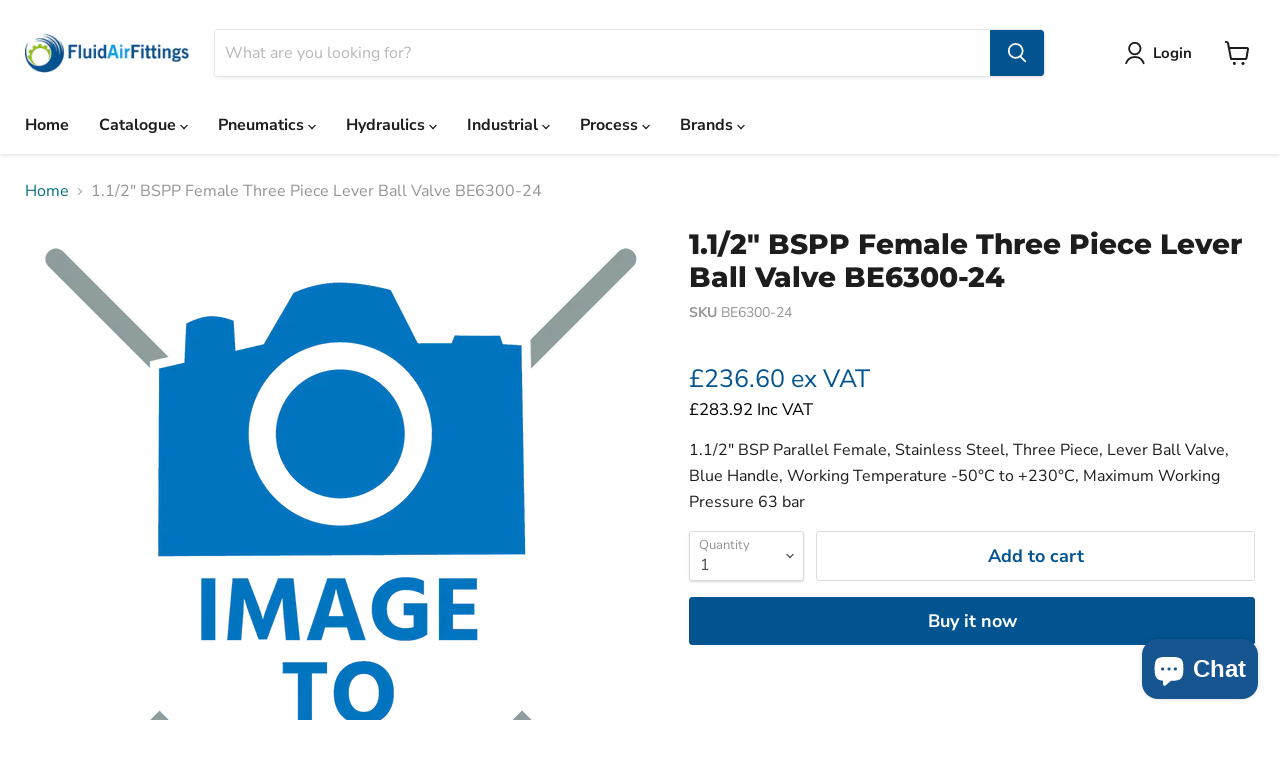

--- FILE ---
content_type: text/html; charset=utf-8
request_url: https://www.fluidairfittings.co.uk/products/be-range-stainless-steel-three-piece-lever-ball-valve-1-1-4-be6300-24
body_size: 54755
content:
<!doctype html>
<html class="no-js no-touch" lang="en">
  <head>
<!-- Start of Booster Apps Seo-0.1-->
<title>1.1/2&quot; BSPP Female Three Piece Lever Ball Valve BE6300-24 | FluidAirFittings</title><meta name="description" content="1.1/2&quot; BSPP Female Three Piece Lever Ball Valve BE6300-24 | 1.1/2&quot; BSP Parallel Female, Stainless Steel, Three Piece, Lever Ball Valve, Blue Handle, Working Temperature -50°C to +230°C, Maximum Working Pressure 63 bar" /><script type="application/ld+json">
  {
    "@context": "https://schema.org",
    "@type": "WebSite",
    "name": "FluidAirFittings",
    "url": "https://www.fluidairfittings.co.uk",
    "potentialAction": {
      "@type": "SearchAction",
      "query-input": "required name=query",
      "target": "https://www.fluidairfittings.co.uk/search?q={query}"
    }
  }
</script><script type="application/ld+json">
  {
    "@context": "https://schema.org",
    "@type": "Product",
    "name": "1.1\/2\" BSPP Female Three Piece Lever Ball Valve BE6300-24",
    "brand": {"@type": "Brand","name": "FT Pro"},
    "sku": "BE6300-24",
    "mpn": "",
    "description": "1.1\/2\" BSP Parallel Female, Stainless Steel, Three Piece, Lever Ball Valve, Blue Handle, Working Temperature -50°C to +230°C, Maximum Working Pressure 63 bar",
    "url": "https://www.fluidairfittings.co.uk/products/be-range-stainless-steel-three-piece-lever-ball-valve-1-1-4-be6300-24","image": "https://www.fluidairfittings.co.uk/cdn/shop/products/Untitleddesign_49_60b418f5-73f4-467b-8bf6-a70f6800cac0_450x.png?v=1634937299","itemCondition": "https://schema.org/NewCondition",
    "offers": [{
          "@type": "Offer","price": "283.92","priceCurrency": "GBP",
          "itemCondition": "https://schema.org/NewCondition",
          "url": "https://www.fluidairfittings.co.uk/products/be-range-stainless-steel-three-piece-lever-ball-valve-1-1-4-be6300-24?variant=40813988315332",
          "sku": "BE6300-24",
          "mpn": "",
          "availability" : "https://schema.org/InStock",
          "priceValidUntil": "2026-02-22","gtin14": ""}]}
</script>
<!-- end of Booster Apps SEO -->

	<script id="pandectes-rules">   /* PANDECTES-GDPR: DO NOT MODIFY AUTO GENERATED CODE OF THIS SCRIPT */      window.PandectesSettings = {"store":{"id":26881786052,"plan":"plus","theme":"Empire","primaryLocale":"en","adminMode":false,"headless":false,"storefrontRootDomain":"","checkoutRootDomain":"","storefrontAccessToken":""},"tsPublished":1724851367,"declaration":{"showPurpose":false,"showProvider":false,"declIntroText":"We use cookies to optimize website functionality, analyze the performance, and provide personalized experience to you. Some cookies are essential to make the website operate and function correctly. Those cookies cannot be disabled. In this window you can manage your preference of cookies.","showDateGenerated":true},"language":{"languageMode":"Single","fallbackLanguage":"en","languageDetection":"browser","languagesSupported":[]},"texts":{"managed":{"headerText":{"en":"We respect your privacy"},"consentText":{"en":"This website uses cookies to ensure you get the best experience."},"dismissButtonText":{"en":"Ok"},"linkText":{"en":"Learn more"},"imprintText":{"en":"Imprint"},"preferencesButtonText":{"en":"Preferences"},"allowButtonText":{"en":"Accept"},"denyButtonText":{"en":"Decline"},"leaveSiteButtonText":{"en":"Leave this site"},"cookiePolicyText":{"en":"Cookie policy"},"preferencesPopupTitleText":{"en":"Manage consent preferences"},"preferencesPopupIntroText":{"en":"We use cookies to optimize website functionality, analyze the performance, and provide personalized experience to you. Some cookies are essential to make the website operate and function correctly. Those cookies cannot be disabled. In this window you can manage your preference of cookies."},"preferencesPopupCloseButtonText":{"en":"Close"},"preferencesPopupAcceptAllButtonText":{"en":"Accept all"},"preferencesPopupRejectAllButtonText":{"en":"Reject all"},"preferencesPopupSaveButtonText":{"en":"Save preferences"},"accessSectionTitleText":{"en":"Data portability"},"accessSectionParagraphText":{"en":"You have the right to request access to your data at any time."},"rectificationSectionTitleText":{"en":"Data Rectification"},"rectificationSectionParagraphText":{"en":"You have the right to request your data to be updated whenever you think it is appropriate."},"erasureSectionTitleText":{"en":"Right to be forgotten"},"erasureSectionParagraphText":{"en":"You have the right to ask all your data to be erased. After that, you will no longer be able to access your account."},"declIntroText":{"en":"We use cookies to optimize website functionality, analyze the performance, and provide personalized experience to you. Some cookies are essential to make the website operate and function correctly. Those cookies cannot be disabled. In this window you can manage your preference of cookies."}},"categories":{"strictlyNecessaryCookiesTitleText":{"en":"Strictly necessary cookies"},"functionalityCookiesTitleText":{"en":"Functional cookies"},"performanceCookiesTitleText":{"en":"Performance cookies"},"targetingCookiesTitleText":{"en":"Targeting cookies"},"unclassifiedCookiesTitleText":{"en":"Unclassified cookies"},"strictlyNecessaryCookiesDescriptionText":{"en":"These cookies are essential in order to enable you to move around the website and use its features, such as accessing secure areas of the website. The website cannot function properly without these cookies."},"functionalityCookiesDescriptionText":{"en":"These cookies enable the site to provide enhanced functionality and personalisation. They may be set by us or by third party providers whose services we have added to our pages. If you do not allow these cookies then some or all of these services may not function properly."},"performanceCookiesDescriptionText":{"en":"These cookies enable us to monitor and improve the performance of our website. For example, they allow us to count visits, identify traffic sources and see which parts of the site are most popular."},"targetingCookiesDescriptionText":{"en":"These cookies may be set through our site by our advertising partners. They may be used by those companies to build a profile of your interests and show you relevant adverts on other sites.    They do not store directly personal information, but are based on uniquely identifying your browser and internet device. If you do not allow these cookies, you will experience less targeted advertising."},"unclassifiedCookiesDescriptionText":{"en":"Unclassified cookies are cookies that we are in the process of classifying, together with the providers of individual cookies."}},"auto":{"declName":{"en":"Name"},"declPath":{"en":"Path"},"declType":{"en":"Type"},"declDomain":{"en":"Domain"},"declPurpose":{"en":"Purpose"},"declProvider":{"en":"Provider"},"declRetention":{"en":"Retention"},"declFirstParty":{"en":"First-party"},"declThirdParty":{"en":"Third-party"},"declSeconds":{"en":"seconds"},"declMinutes":{"en":"minutes"},"declHours":{"en":"hours"},"declDays":{"en":"days"},"declMonths":{"en":"months"},"declYears":{"en":"years"},"declSession":{"en":"Session"},"cookiesDetailsText":{"en":"Cookies details"},"preferencesPopupAlwaysAllowedText":{"en":"Always allowed"},"submitButton":{"en":"Submit"},"submittingButton":{"en":"Submitting..."},"cancelButton":{"en":"Cancel"},"guestsSupportInfoText":{"en":"Please login with your customer account to further proceed."},"guestsSupportEmailPlaceholder":{"en":"E-mail address"},"guestsSupportEmailValidationError":{"en":"Email is not valid"},"guestsSupportEmailSuccessTitle":{"en":"Thank you for your request"},"guestsSupportEmailFailureTitle":{"en":"A problem occurred"},"guestsSupportEmailSuccessMessage":{"en":"If you are registered as a customer of this store, you will soon receive an email with instructions on how to proceed."},"guestsSupportEmailFailureMessage":{"en":"Your request was not submitted. Please try again and if problem persists, contact store owner for assistance."},"confirmationSuccessTitle":{"en":"Your request is verified"},"confirmationFailureTitle":{"en":"A problem occurred"},"confirmationSuccessMessage":{"en":"We will soon get back to you as to your request."},"confirmationFailureMessage":{"en":"Your request was not verified. Please try again and if problem persists, contact store owner for assistance"},"consentSectionTitleText":{"en":"Your cookie consent"},"consentSectionNoConsentText":{"en":"You have not consented to the cookies policy of this website."},"consentSectionConsentedText":{"en":"You consented to the cookies policy of this website on"},"consentStatus":{"en":"Consent preference"},"consentDate":{"en":"Consent date"},"consentId":{"en":"Consent ID"},"consentSectionChangeConsentActionText":{"en":"Change consent preference"},"accessSectionGDPRRequestsActionText":{"en":"Data subject requests"},"accessSectionAccountInfoActionText":{"en":"Personal data"},"accessSectionOrdersRecordsActionText":{"en":"Orders"},"accessSectionDownloadReportActionText":{"en":"Request export"},"rectificationCommentPlaceholder":{"en":"Describe what you want to be updated"},"rectificationCommentValidationError":{"en":"Comment is required"},"rectificationSectionEditAccountActionText":{"en":"Request an update"},"erasureSectionRequestDeletionActionText":{"en":"Request personal data deletion"}}},"library":{"previewMode":false,"fadeInTimeout":0,"defaultBlocked":7,"showLink":true,"showImprintLink":false,"showGoogleLink":false,"enabled":true,"cookie":{"name":"_pandectes_gdpr","expiryDays":365,"secure":true,"domain":""},"dismissOnScroll":false,"dismissOnWindowClick":false,"dismissOnTimeout":false,"palette":{"popup":{"background":"#FFFFFF","backgroundForCalculations":{"a":1,"b":255,"g":255,"r":255},"text":"#000000"},"button":{"background":"transparent","backgroundForCalculations":{"a":1,"b":255,"g":255,"r":255},"text":"#000000","textForCalculation":{"a":1,"b":0,"g":0,"r":0},"border":"#000000"}},"content":{"href":"https://airlinkcompressors.myshopify.com/policies/privacy-policy","imprintHref":"/","close":"&#10005;","target":"","logo":"<img class=\"cc-banner-logo\" height=\"40\" width=\"40\" src=\"https://cdn.shopify.com/s/files/1/0268/8178/6052/t/9/assets/pandectes-logo.png?v=1724849303\" alt=\"FluidAirFittings\" />"},"window":"<div role=\"dialog\" aria-live=\"polite\" aria-label=\"cookieconsent\" aria-describedby=\"cookieconsent:desc\" id=\"pandectes-banner\" class=\"cc-window-wrapper cc-popup-wrapper\"><div class=\"pd-cookie-banner-window cc-window {{classes}}\"><!--googleoff: all-->{{children}}<!--googleon: all--></div></div>","compliance":{"custom":"<div class=\"cc-compliance cc-highlight\">{{preferences}}{{allow}}</div>"},"type":"custom","layouts":{"basic":"{{logo}}{{messagelink}}{{compliance}}"},"position":"popup","theme":"wired","revokable":true,"animateRevokable":false,"revokableReset":false,"revokableLogoUrl":"https://cdn.shopify.com/s/files/1/0268/8178/6052/t/9/assets/pandectes-reopen-logo.png?v=1724849303","revokablePlacement":"bottom-left","revokableMarginHorizontal":15,"revokableMarginVertical":15,"static":false,"autoAttach":true,"hasTransition":true,"blacklistPage":[""],"elements":{"close":"<button aria-label=\"dismiss cookie message\" type=\"button\" tabindex=\"0\" class=\"cc-close\">{{close}}</button>","dismiss":"<button aria-label=\"dismiss cookie message\" type=\"button\" tabindex=\"0\" class=\"cc-btn cc-btn-decision cc-dismiss\">{{dismiss}}</button>","allow":"<button aria-label=\"allow cookies\" type=\"button\" tabindex=\"0\" class=\"cc-btn cc-btn-decision cc-allow\">{{allow}}</button>","deny":"<button aria-label=\"deny cookies\" type=\"button\" tabindex=\"0\" class=\"cc-btn cc-btn-decision cc-deny\">{{deny}}</button>","preferences":"<button aria-label=\"settings cookies\" tabindex=\"0\" type=\"button\" class=\"cc-btn cc-settings\" onclick=\"Pandectes.fn.openPreferences()\">{{preferences}}</button>"}},"geolocation":{"auOnly":false,"brOnly":false,"caOnly":false,"chOnly":false,"euOnly":false,"jpOnly":false,"nzOnly":false,"thOnly":false,"zaOnly":false,"canadaOnly":false,"globalVisibility":true},"dsr":{"guestsSupport":false,"accessSectionDownloadReportAuto":false},"banner":{"resetTs":1724849302,"extraCss":"        .cc-banner-logo {max-width: 24em!important;}    @media(min-width: 768px) {.cc-window.cc-floating{max-width: 24em!important;width: 24em!important;}}    .cc-message, .pd-cookie-banner-window .cc-header, .cc-logo {text-align: left}    .cc-window-wrapper{z-index: 2147483647;-webkit-transition: opacity 1s ease;  transition: opacity 1s ease;}    .cc-window{z-index: 2147483647;font-family: inherit;}    .pd-cookie-banner-window .cc-header{font-family: inherit;}    .pd-cp-ui{font-family: inherit; background-color: #FFFFFF;color:#000000;}    button.pd-cp-btn, a.pd-cp-btn{}    input + .pd-cp-preferences-slider{background-color: rgba(0, 0, 0, 0.3)}    .pd-cp-scrolling-section::-webkit-scrollbar{background-color: rgba(0, 0, 0, 0.3)}    input:checked + .pd-cp-preferences-slider{background-color: rgba(0, 0, 0, 1)}    .pd-cp-scrolling-section::-webkit-scrollbar-thumb {background-color: rgba(0, 0, 0, 1)}    .pd-cp-ui-close{color:#000000;}    .pd-cp-preferences-slider:before{background-color: #FFFFFF}    .pd-cp-title:before {border-color: #000000!important}    .pd-cp-preferences-slider{background-color:#000000}    .pd-cp-toggle{color:#000000!important}    @media(max-width:699px) {.pd-cp-ui-close-top svg {fill: #000000}}    .pd-cp-toggle:hover,.pd-cp-toggle:visited,.pd-cp-toggle:active{color:#000000!important}    .pd-cookie-banner-window {box-shadow: 0 0 18px rgb(0 0 0 / 20%);}  ","customJavascript":{"useButtons":true},"showPoweredBy":false,"revokableTrigger":false,"hybridStrict":false,"cookiesBlockedByDefault":"7","isActive":true,"implicitSavePreferences":true,"cookieIcon":false,"blockBots":false,"showCookiesDetails":true,"hasTransition":true,"blockingPage":false,"showOnlyLandingPage":false,"leaveSiteUrl":"https://www.google.com","linkRespectStoreLang":false},"cookies":{"0":[{"name":"keep_alive","type":"http","domain":"www.fluidairfittings.co.uk","path":"/","provider":"Shopify","firstParty":true,"retention":"30 minute(s)","expires":30,"unit":"declMinutes","purpose":{"en":"Used in connection with buyer localization."}},{"name":"secure_customer_sig","type":"http","domain":"www.fluidairfittings.co.uk","path":"/","provider":"Shopify","firstParty":true,"retention":"1 year(s)","expires":1,"unit":"declYears","purpose":{"en":"Used in connection with customer login."}},{"name":"localization","type":"http","domain":"www.fluidairfittings.co.uk","path":"/","provider":"Shopify","firstParty":true,"retention":"1 year(s)","expires":1,"unit":"declYears","purpose":{"en":"Shopify store localization"}},{"name":"cart_currency","type":"http","domain":"www.fluidairfittings.co.uk","path":"/","provider":"Shopify","firstParty":true,"retention":"2 ","expires":2,"unit":"declSession","purpose":{"en":"The cookie is necessary for the secure checkout and payment function on the website. This function is provided by shopify.com."}},{"name":"_cmp_a","type":"http","domain":".fluidairfittings.co.uk","path":"/","provider":"Shopify","firstParty":false,"retention":"1 year(s)","expires":1,"unit":"declYears","purpose":{"en":"Used for managing customer privacy settings."}},{"name":"_pandectes_gdpr","type":"http","domain":".www.fluidairfittings.co.uk","path":"/","provider":"Pandectes","firstParty":true,"retention":"1 year(s)","expires":1,"unit":"declYears","purpose":{"en":"Used for the functionality of the cookies consent banner."}},{"name":"_tracking_consent","type":"http","domain":".fluidairfittings.co.uk","path":"/","provider":"Shopify","firstParty":false,"retention":"1 year(s)","expires":1,"unit":"declYears","purpose":{"en":"Tracking preferences."}},{"name":"wpm-test-cookie","type":"http","domain":"uk","path":"/","provider":"Shopify","firstParty":false,"retention":"Session","expires":1,"unit":"declSeconds","purpose":{"en":"Used to ensure our systems are working correctly."}},{"name":"wpm-test-cookie","type":"http","domain":"co.uk","path":"/","provider":"Shopify","firstParty":false,"retention":"Session","expires":1,"unit":"declSeconds","purpose":{"en":"Used to ensure our systems are working correctly."}},{"name":"wpm-test-cookie","type":"http","domain":"www.fluidairfittings.co.uk","path":"/","provider":"Shopify","firstParty":true,"retention":"Session","expires":1,"unit":"declSeconds","purpose":{"en":"Used to ensure our systems are working correctly."}},{"name":"wpm-test-cookie","type":"http","domain":"fluidairfittings.co.uk","path":"/","provider":"Shopify","firstParty":false,"retention":"Session","expires":1,"unit":"declSeconds","purpose":{"en":"Used to ensure our systems are working correctly."}},{"name":"_shopify_essential","type":"http","domain":"www.fluidairfittings.co.uk","path":"/","provider":"Shopify","firstParty":true,"retention":"1 year(s)","expires":1,"unit":"declYears","purpose":{"en":"Used on the accounts page."}}],"1":[],"2":[{"name":"_shopify_y","type":"http","domain":".fluidairfittings.co.uk","path":"/","provider":"Shopify","firstParty":false,"retention":"1 year(s)","expires":1,"unit":"declYears","purpose":{"en":"Shopify analytics."}},{"name":"_landing_page","type":"http","domain":".fluidairfittings.co.uk","path":"/","provider":"Shopify","firstParty":false,"retention":"2 ","expires":2,"unit":"declSession","purpose":{"en":"Tracks landing pages."}},{"name":"_orig_referrer","type":"http","domain":".fluidairfittings.co.uk","path":"/","provider":"Shopify","firstParty":false,"retention":"2 ","expires":2,"unit":"declSession","purpose":{"en":"Tracks landing pages."}},{"name":"_shopify_s","type":"http","domain":".fluidairfittings.co.uk","path":"/","provider":"Shopify","firstParty":false,"retention":"30 minute(s)","expires":30,"unit":"declMinutes","purpose":{"en":"Shopify analytics."}},{"name":"_shopify_sa_t","type":"http","domain":".fluidairfittings.co.uk","path":"/","provider":"Shopify","firstParty":false,"retention":"30 minute(s)","expires":30,"unit":"declMinutes","purpose":{"en":"Shopify analytics relating to marketing & referrals."}},{"name":"_gat","type":"http","domain":".fluidairfittings.co.uk","path":"/","provider":"Google","firstParty":false,"retention":"1 minute(s)","expires":1,"unit":"declMinutes","purpose":{"en":"Cookie is placed by Google Analytics to filter requests from bots."}},{"name":"_ga","type":"http","domain":".fluidairfittings.co.uk","path":"/","provider":"Google","firstParty":false,"retention":"1 year(s)","expires":1,"unit":"declYears","purpose":{"en":"Cookie is set by Google Analytics with unknown functionality"}},{"name":"_gid","type":"http","domain":".fluidairfittings.co.uk","path":"/","provider":"Google","firstParty":false,"retention":"1 day(s)","expires":1,"unit":"declDays","purpose":{"en":"Cookie is placed by Google Analytics to count and track pageviews."}},{"name":"_clck","type":"http","domain":".fluidairfittings.co.uk","path":"/","provider":"Microsoft","firstParty":false,"retention":"1 year(s)","expires":1,"unit":"declYears","purpose":{"en":"Used by Microsoft Clarity to store a unique user ID."}},{"name":"_shopify_sa_p","type":"http","domain":".fluidairfittings.co.uk","path":"/","provider":"Shopify","firstParty":false,"retention":"30 minute(s)","expires":30,"unit":"declMinutes","purpose":{"en":"Shopify analytics relating to marketing & referrals."}},{"name":"_clsk","type":"http","domain":".fluidairfittings.co.uk","path":"/","provider":"Microsoft","firstParty":false,"retention":"1 day(s)","expires":1,"unit":"declDays","purpose":{"en":"Used by Microsoft Clarity to store a unique user ID.\t"}},{"name":"_shopify_s","type":"http","domain":"uk","path":"/","provider":"Shopify","firstParty":false,"retention":"Session","expires":1,"unit":"declSeconds","purpose":{"en":"Shopify analytics."}},{"name":"_shopify_s","type":"http","domain":"co.uk","path":"/","provider":"Shopify","firstParty":false,"retention":"Session","expires":1,"unit":"declSeconds","purpose":{"en":"Shopify analytics."}},{"name":"_boomr_clss","type":"html_local","domain":"https://www.fluidairfittings.co.uk","path":"/","provider":"Shopify","firstParty":true,"retention":"Persistent","expires":1,"unit":"declYears","purpose":{"en":"Used to monitor and optimize the performance of Shopify stores."}},{"name":"_ga_3WDWDZWHDK","type":"http","domain":".fluidairfittings.co.uk","path":"/","provider":"Google","firstParty":false,"retention":"1 year(s)","expires":1,"unit":"declYears","purpose":{"en":""}}],"4":[{"name":"MUID","type":"http","domain":".bing.com","path":"/","provider":"Microsoft","firstParty":false,"retention":"1 year(s)","expires":1,"unit":"declYears","purpose":{"en":"Cookie is placed by Microsoft to track visits across websites."}},{"name":"MUID","type":"http","domain":".clarity.ms","path":"/","provider":"Microsoft","firstParty":false,"retention":"1 year(s)","expires":1,"unit":"declYears","purpose":{"en":"Cookie is placed by Microsoft to track visits across websites."}}],"8":[{"name":"1.gif","type":"html_session","domain":"https://imgsct.cookiebot.com","path":"/","provider":"Unknown","firstParty":false,"retention":"Session","expires":1,"unit":"declYears","purpose":{"en":""}},{"name":"ads/ga-audiences","type":"html_session","domain":"https://www.google.ie","path":"/","provider":"Unknown","firstParty":false,"retention":"Session","expires":1,"unit":"declYears","purpose":{"en":""}},{"name":"c.gif","type":"html_session","domain":"https://c.clarity.ms","path":"/","provider":"Unknown","firstParty":false,"retention":"Session","expires":1,"unit":"declYears","purpose":{"en":""}},{"name":"CLID","type":"http","domain":"www.clarity.ms","path":"/","provider":"Unknown","firstParty":false,"retention":"1 year(s)","expires":1,"unit":"declYears","purpose":{"en":""}},{"name":"MR","type":"http","domain":".c.bing.com","path":"/","provider":"Unknown","firstParty":false,"retention":"1 ","expires":1,"unit":"declSession","purpose":{"en":""}},{"name":"SRM_B","type":"http","domain":".c.bing.com","path":"/","provider":"Unknown","firstParty":false,"retention":"1 year(s)","expires":1,"unit":"declYears","purpose":{"en":""}},{"name":"SM","type":"http","domain":".c.clarity.ms","path":"/","provider":"Unknown","firstParty":false,"retention":"Session","expires":-55,"unit":"declYears","purpose":{"en":""}},{"name":"MR","type":"http","domain":".c.clarity.ms","path":"/","provider":"Unknown","firstParty":false,"retention":"1 ","expires":1,"unit":"declSession","purpose":{"en":""}},{"name":"ANONCHK","type":"http","domain":".c.clarity.ms","path":"/","provider":"Unknown","firstParty":false,"retention":"10 minute(s)","expires":10,"unit":"declMinutes","purpose":{"en":""}},{"name":"__cflb","type":"http","domain":"api2.hcaptcha.com","path":"/","provider":"Unknown","firstParty":false,"retention":"30 minute(s)","expires":30,"unit":"declMinutes","purpose":{"en":""}},{"name":"pxu-recentlyViewed-EUR-/","type":"html_local","domain":"https://www.fluidairfittings.co.uk","path":"/","provider":"Unknown","firstParty":true,"retention":"Persistent","expires":1,"unit":"declYears","purpose":{"en":""}},{"name":"bugsnag-anonymous-id","type":"html_local","domain":"https://www.fluidairfittings.co.uk","path":"/","provider":"Unknown","firstParty":true,"retention":"Persistent","expires":1,"unit":"declYears","purpose":{"en":""}},{"name":"shopifyChatData","type":"html_local","domain":"https://www.fluidairfittings.co.uk","path":"/","provider":"Unknown","firstParty":true,"retention":"Persistent","expires":1,"unit":"declYears","purpose":{"en":""}},{"name":"local-storage-test","type":"html_local","domain":"https://www.fluidairfittings.co.uk","path":"/","provider":"Unknown","firstParty":true,"retention":"Persistent","expires":1,"unit":"declYears","purpose":{"en":""}},{"name":"session-storage-test","type":"html_session","domain":"https://www.fluidairfittings.co.uk","path":"/","provider":"Unknown","firstParty":true,"retention":"Session","expires":1,"unit":"declYears","purpose":{"en":""}},{"name":"shopCountryCode","type":"html_local","domain":"https://www.fluidairfittings.co.uk","path":"/","provider":"Unknown","firstParty":true,"retention":"Persistent","expires":1,"unit":"declYears","purpose":{"en":""}},{"name":"_cltk","type":"html_session","domain":"https://www.fluidairfittings.co.uk","path":"/","provider":"Unknown","firstParty":true,"retention":"Session","expires":1,"unit":"declYears","purpose":{"en":""}}]},"blocker":{"isActive":false,"googleConsentMode":{"id":"","analyticsId":"","adwordsId":"","isActive":true,"adStorageCategory":4,"analyticsStorageCategory":2,"personalizationStorageCategory":1,"functionalityStorageCategory":1,"customEvent":false,"securityStorageCategory":0,"redactData":false,"urlPassthrough":false,"dataLayerProperty":"dataLayer","waitForUpdate":0,"useNativeChannel":false},"facebookPixel":{"id":"","isActive":false,"ldu":false},"microsoft":{"isActive":false,"uetTags":""},"rakuten":{"isActive":false,"cmp":false,"ccpa":false},"klaviyoIsActive":false,"gpcIsActive":true,"defaultBlocked":7,"patterns":{"whiteList":[],"blackList":{"1":[],"2":[],"4":[],"8":[]},"iframesWhiteList":[],"iframesBlackList":{"1":[],"2":[],"4":[],"8":[]},"beaconsWhiteList":[],"beaconsBlackList":{"1":[],"2":[],"4":[],"8":[]}}}}      !function(){"use strict";window.PandectesRules=window.PandectesRules||{},window.PandectesRules.manualBlacklist={1:[],2:[],4:[]},window.PandectesRules.blacklistedIFrames={1:[],2:[],4:[]},window.PandectesRules.blacklistedCss={1:[],2:[],4:[]},window.PandectesRules.blacklistedBeacons={1:[],2:[],4:[]};var e="javascript/blocked";function t(e){return new RegExp(e.replace(/[/\\.+?$()]/g,"\\$&").replace("*","(.*)"))}var n=function(e){var t=arguments.length>1&&void 0!==arguments[1]?arguments[1]:"log";new URLSearchParams(window.location.search).get("log")&&console[t]("PandectesRules: ".concat(e))};function a(e){var t=document.createElement("script");t.async=!0,t.src=e,document.head.appendChild(t)}function r(e,t){(null==t||t>e.length)&&(t=e.length);for(var n=0,a=Array(t);n<t;n++)a[n]=e[n];return a}function o(e,t,n){return(t=function(e){var t=function(e,t){if("object"!=typeof e||!e)return e;var n=e[Symbol.toPrimitive];if(void 0!==n){var a=n.call(e,t||"default");if("object"!=typeof a)return a;throw new TypeError("@@toPrimitive must return a primitive value.")}return("string"===t?String:Number)(e)}(e,"string");return"symbol"==typeof t?t:t+""}(t))in e?Object.defineProperty(e,t,{value:n,enumerable:!0,configurable:!0,writable:!0}):e[t]=n,e}function i(e,t){var n=Object.keys(e);if(Object.getOwnPropertySymbols){var a=Object.getOwnPropertySymbols(e);t&&(a=a.filter((function(t){return Object.getOwnPropertyDescriptor(e,t).enumerable}))),n.push.apply(n,a)}return n}function s(e){for(var t=1;t<arguments.length;t++){var n=null!=arguments[t]?arguments[t]:{};t%2?i(Object(n),!0).forEach((function(t){o(e,t,n[t])})):Object.getOwnPropertyDescriptors?Object.defineProperties(e,Object.getOwnPropertyDescriptors(n)):i(Object(n)).forEach((function(t){Object.defineProperty(e,t,Object.getOwnPropertyDescriptor(n,t))}))}return e}function c(e,t){return function(e){if(Array.isArray(e))return e}(e)||function(e,t){var n=null==e?null:"undefined"!=typeof Symbol&&e[Symbol.iterator]||e["@@iterator"];if(null!=n){var a,r,o,i,s=[],c=!0,l=!1;try{if(o=(n=n.call(e)).next,0===t){if(Object(n)!==n)return;c=!1}else for(;!(c=(a=o.call(n)).done)&&(s.push(a.value),s.length!==t);c=!0);}catch(e){l=!0,r=e}finally{try{if(!c&&null!=n.return&&(i=n.return(),Object(i)!==i))return}finally{if(l)throw r}}return s}}(e,t)||d(e,t)||function(){throw new TypeError("Invalid attempt to destructure non-iterable instance.\nIn order to be iterable, non-array objects must have a [Symbol.iterator]() method.")}()}function l(e){return function(e){if(Array.isArray(e))return r(e)}(e)||function(e){if("undefined"!=typeof Symbol&&null!=e[Symbol.iterator]||null!=e["@@iterator"])return Array.from(e)}(e)||d(e)||function(){throw new TypeError("Invalid attempt to spread non-iterable instance.\nIn order to be iterable, non-array objects must have a [Symbol.iterator]() method.")}()}function d(e,t){if(e){if("string"==typeof e)return r(e,t);var n={}.toString.call(e).slice(8,-1);return"Object"===n&&e.constructor&&(n=e.constructor.name),"Map"===n||"Set"===n?Array.from(e):"Arguments"===n||/^(?:Ui|I)nt(?:8|16|32)(?:Clamped)?Array$/.test(n)?r(e,t):void 0}}var u=window.PandectesRulesSettings||window.PandectesSettings,f=!(void 0===window.dataLayer||!Array.isArray(window.dataLayer)||!window.dataLayer.some((function(e){return"pandectes_full_scan"===e.event}))),g=function(){var e,t=arguments.length>0&&void 0!==arguments[0]?arguments[0]:"_pandectes_gdpr",n=("; "+document.cookie).split("; "+t+"=");if(n.length<2)e={};else{var a=n.pop().split(";");e=window.atob(a.shift())}var r=function(e){try{return JSON.parse(e)}catch(e){return!1}}(e);return!1!==r?r:e}(),p=u.banner.isActive,h=u.blocker,y=h.defaultBlocked,v=h.patterns,w=g&&null!==g.preferences&&void 0!==g.preferences?g.preferences:null,m=f?0:p?null===w?y:w:0,b={1:!(1&m),2:!(2&m),4:!(4&m)},k=v.blackList,_=v.whiteList,S=v.iframesBlackList,L=v.iframesWhiteList,C=v.beaconsBlackList,A=v.beaconsWhiteList,P={blackList:[],whiteList:[],iframesBlackList:{1:[],2:[],4:[],8:[]},iframesWhiteList:[],beaconsBlackList:{1:[],2:[],4:[],8:[]},beaconsWhiteList:[]};[1,2,4].map((function(e){var n;b[e]||((n=P.blackList).push.apply(n,l(k[e].length?k[e].map(t):[])),P.iframesBlackList[e]=S[e].length?S[e].map(t):[],P.beaconsBlackList[e]=C[e].length?C[e].map(t):[])})),P.whiteList=_.length?_.map(t):[],P.iframesWhiteList=L.length?L.map(t):[],P.beaconsWhiteList=A.length?A.map(t):[];var O={scripts:[],iframes:{1:[],2:[],4:[]},beacons:{1:[],2:[],4:[]},css:{1:[],2:[],4:[]}},E=function(t,n){return t&&(!n||n!==e)&&(!P.blackList||P.blackList.some((function(e){return e.test(t)})))&&(!P.whiteList||P.whiteList.every((function(e){return!e.test(t)})))},B=function(e,t){var n=P.iframesBlackList[t],a=P.iframesWhiteList;return e&&(!n||n.some((function(t){return t.test(e)})))&&(!a||a.every((function(t){return!t.test(e)})))},I=function(e,t){var n=P.beaconsBlackList[t],a=P.beaconsWhiteList;return e&&(!n||n.some((function(t){return t.test(e)})))&&(!a||a.every((function(t){return!t.test(e)})))},j=new MutationObserver((function(e){for(var t=0;t<e.length;t++)for(var n=e[t].addedNodes,a=0;a<n.length;a++){var r=n[a],o=r.dataset&&r.dataset.cookiecategory;if(1===r.nodeType&&"LINK"===r.tagName){var i=r.dataset&&r.dataset.href;if(i&&o)switch(o){case"functionality":case"C0001":O.css[1].push(i);break;case"performance":case"C0002":O.css[2].push(i);break;case"targeting":case"C0003":O.css[4].push(i)}}}})),T=new MutationObserver((function(t){for(var a=0;a<t.length;a++)for(var r=t[a].addedNodes,o=function(){var t=r[i],a=t.src||t.dataset&&t.dataset.src,o=t.dataset&&t.dataset.cookiecategory;if(1===t.nodeType&&"IFRAME"===t.tagName){if(a){var s=!1;B(a,1)||"functionality"===o||"C0001"===o?(s=!0,O.iframes[1].push(a)):B(a,2)||"performance"===o||"C0002"===o?(s=!0,O.iframes[2].push(a)):(B(a,4)||"targeting"===o||"C0003"===o)&&(s=!0,O.iframes[4].push(a)),s&&(t.removeAttribute("src"),t.setAttribute("data-src",a))}}else if(1===t.nodeType&&"IMG"===t.tagName){if(a){var c=!1;I(a,1)?(c=!0,O.beacons[1].push(a)):I(a,2)?(c=!0,O.beacons[2].push(a)):I(a,4)&&(c=!0,O.beacons[4].push(a)),c&&(t.removeAttribute("src"),t.setAttribute("data-src",a))}}else if(1===t.nodeType&&"SCRIPT"===t.tagName){var l=t.type,d=!1;if(E(a,l)?(n("rule blocked: ".concat(a)),d=!0):a&&o?n("manually blocked @ ".concat(o,": ").concat(a)):o&&n("manually blocked @ ".concat(o,": inline code")),d){O.scripts.push([t,l]),t.type=e;var u=function(n){t.getAttribute("type")===e&&n.preventDefault(),t.removeEventListener("beforescriptexecute",u)};t.addEventListener("beforescriptexecute",u),t.parentElement&&t.parentElement.removeChild(t)}}},i=0;i<r.length;i++)o()})),R=document.createElement,D={src:Object.getOwnPropertyDescriptor(HTMLScriptElement.prototype,"src"),type:Object.getOwnPropertyDescriptor(HTMLScriptElement.prototype,"type")};window.PandectesRules.unblockCss=function(e){var t=O.css[e]||[];t.length&&n("Unblocking CSS for ".concat(e)),t.forEach((function(e){var t=document.querySelector('link[data-href^="'.concat(e,'"]'));t.removeAttribute("data-href"),t.href=e})),O.css[e]=[]},window.PandectesRules.unblockIFrames=function(e){var t=O.iframes[e]||[];t.length&&n("Unblocking IFrames for ".concat(e)),P.iframesBlackList[e]=[],t.forEach((function(e){var t=document.querySelector('iframe[data-src^="'.concat(e,'"]'));t.removeAttribute("data-src"),t.src=e})),O.iframes[e]=[]},window.PandectesRules.unblockBeacons=function(e){var t=O.beacons[e]||[];t.length&&n("Unblocking Beacons for ".concat(e)),P.beaconsBlackList[e]=[],t.forEach((function(e){var t=document.querySelector('img[data-src^="'.concat(e,'"]'));t.removeAttribute("data-src"),t.src=e})),O.beacons[e]=[]},window.PandectesRules.unblockInlineScripts=function(e){var t=1===e?"functionality":2===e?"performance":"targeting",a=document.querySelectorAll('script[type="javascript/blocked"][data-cookiecategory="'.concat(t,'"]'));n("unblockInlineScripts: ".concat(a.length," in ").concat(t)),a.forEach((function(e){var t=document.createElement("script");t.type="text/javascript",e.hasAttribute("src")?t.src=e.getAttribute("src"):t.textContent=e.textContent,document.head.appendChild(t),e.parentNode.removeChild(e)}))},window.PandectesRules.unblockInlineCss=function(e){var t=1===e?"functionality":2===e?"performance":"targeting",a=document.querySelectorAll('link[data-cookiecategory="'.concat(t,'"]'));n("unblockInlineCss: ".concat(a.length," in ").concat(t)),a.forEach((function(e){e.href=e.getAttribute("data-href")}))},window.PandectesRules.unblock=function(e){e.length<1?(P.blackList=[],P.whiteList=[],P.iframesBlackList=[],P.iframesWhiteList=[]):(P.blackList&&(P.blackList=P.blackList.filter((function(t){return e.every((function(e){return"string"==typeof e?!t.test(e):e instanceof RegExp?t.toString()!==e.toString():void 0}))}))),P.whiteList&&(P.whiteList=[].concat(l(P.whiteList),l(e.map((function(e){if("string"==typeof e){var n=".*"+t(e)+".*";if(P.whiteList.every((function(e){return e.toString()!==n.toString()})))return new RegExp(n)}else if(e instanceof RegExp&&P.whiteList.every((function(t){return t.toString()!==e.toString()})))return e;return null})).filter(Boolean)))));var a=0;l(O.scripts).forEach((function(e,t){var n=c(e,2),r=n[0],o=n[1];if(function(e){var t=e.getAttribute("src");return P.blackList&&P.blackList.every((function(e){return!e.test(t)}))||P.whiteList&&P.whiteList.some((function(e){return e.test(t)}))}(r)){for(var i=document.createElement("script"),s=0;s<r.attributes.length;s++){var l=r.attributes[s];"src"!==l.name&&"type"!==l.name&&i.setAttribute(l.name,r.attributes[s].value)}i.setAttribute("src",r.src),i.setAttribute("type",o||"application/javascript"),document.head.appendChild(i),O.scripts.splice(t-a,1),a++}})),0==P.blackList.length&&0===P.iframesBlackList[1].length&&0===P.iframesBlackList[2].length&&0===P.iframesBlackList[4].length&&0===P.beaconsBlackList[1].length&&0===P.beaconsBlackList[2].length&&0===P.beaconsBlackList[4].length&&(n("Disconnecting observers"),T.disconnect(),j.disconnect())};var N=u.store,x=N.adminMode,U=N.headless,z=N.storefrontRootDomain,M=N.checkoutRootDomain,q=N.storefrontAccessToken,F=u.banner.isActive,W=u.blocker.defaultBlocked;F&&function(e){if(window.Shopify&&window.Shopify.customerPrivacy)e();else{var t=null;window.Shopify&&window.Shopify.loadFeatures&&window.Shopify.trackingConsent?e():t=setInterval((function(){window.Shopify&&window.Shopify.loadFeatures&&(clearInterval(t),window.Shopify.loadFeatures([{name:"consent-tracking-api",version:"0.1"}],(function(t){t?n("Shopify.customerPrivacy API - failed to load"):(n("shouldShowBanner() -> ".concat(window.Shopify.trackingConsent.shouldShowBanner()," | saleOfDataRegion() -> ").concat(window.Shopify.trackingConsent.saleOfDataRegion())),e())})))}),10)}}((function(){!function(){var e=window.Shopify.trackingConsent;if(!1!==e.shouldShowBanner()||null!==w||7!==W)try{var t=x&&!(window.Shopify&&window.Shopify.AdminBarInjector),a={preferences:!(1&m)||f||t,analytics:!(2&m)||f||t,marketing:!(4&m)||f||t};U&&(a.headlessStorefront=!0,a.storefrontRootDomain=null!=z&&z.length?z:window.location.hostname,a.checkoutRootDomain=null!=M&&M.length?M:"checkout.".concat(window.location.hostname),a.storefrontAccessToken=null!=q&&q.length?q:""),e.firstPartyMarketingAllowed()===a.marketing&&e.analyticsProcessingAllowed()===a.analytics&&e.preferencesProcessingAllowed()===a.preferences||e.setTrackingConsent(a,(function(e){e&&e.error?n("Shopify.customerPrivacy API - failed to setTrackingConsent"):n("setTrackingConsent(".concat(JSON.stringify(a),")"))}))}catch(e){n("Shopify.customerPrivacy API - exception")}}(),function(){if(U){var e=window.Shopify.trackingConsent,t=e.currentVisitorConsent();if(navigator.globalPrivacyControl&&""===t.sale_of_data){var a={sale_of_data:!1,headlessStorefront:!0};a.storefrontRootDomain=null!=z&&z.length?z:window.location.hostname,a.checkoutRootDomain=null!=M&&M.length?M:"checkout.".concat(window.location.hostname),a.storefrontAccessToken=null!=q&&q.length?q:"",e.setTrackingConsent(a,(function(e){e&&e.error?n("Shopify.customerPrivacy API - failed to setTrackingConsent({".concat(JSON.stringify(a),")")):n("setTrackingConsent(".concat(JSON.stringify(a),")"))}))}}}()}));var H=["AT","BE","BG","HR","CY","CZ","DK","EE","FI","FR","DE","GR","HU","IE","IT","LV","LT","LU","MT","NL","PL","PT","RO","SK","SI","ES","SE","GB","LI","NO","IS"],G=u.banner,J=G.isActive,V=G.hybridStrict,K=u.geolocation,$=K.caOnly,Y=void 0!==$&&$,Z=K.euOnly,Q=void 0!==Z&&Z,X=K.brOnly,ee=void 0!==X&&X,te=K.jpOnly,ne=void 0!==te&&te,ae=K.thOnly,re=void 0!==ae&&ae,oe=K.chOnly,ie=void 0!==oe&&oe,se=K.zaOnly,ce=void 0!==se&&se,le=K.canadaOnly,de=void 0!==le&&le,ue=K.globalVisibility,fe=void 0===ue||ue,ge=u.blocker,pe=ge.defaultBlocked,he=void 0===pe?7:pe,ye=ge.googleConsentMode,ve=ye.isActive,we=ye.customEvent,me=ye.id,be=void 0===me?"":me,ke=ye.analyticsId,_e=void 0===ke?"":ke,Se=ye.adwordsId,Le=void 0===Se?"":Se,Ce=ye.redactData,Ae=ye.urlPassthrough,Pe=ye.adStorageCategory,Oe=ye.analyticsStorageCategory,Ee=ye.functionalityStorageCategory,Be=ye.personalizationStorageCategory,Ie=ye.securityStorageCategory,je=ye.dataLayerProperty,Te=void 0===je?"dataLayer":je,Re=ye.waitForUpdate,De=void 0===Re?0:Re,Ne=ye.useNativeChannel,xe=void 0!==Ne&&Ne;function Ue(){window[Te].push(arguments)}window[Te]=window[Te]||[];var ze,Me,qe={hasInitialized:!1,useNativeChannel:!1,ads_data_redaction:!1,url_passthrough:!1,data_layer_property:"dataLayer",storage:{ad_storage:"granted",ad_user_data:"granted",ad_personalization:"granted",analytics_storage:"granted",functionality_storage:"granted",personalization_storage:"granted",security_storage:"granted"}};if(J&&ve){var Fe=he&Pe?"denied":"granted",We=he&Oe?"denied":"granted",He=he&Ee?"denied":"granted",Ge=he&Be?"denied":"granted",Je=he&Ie?"denied":"granted";qe.hasInitialized=!0,qe.useNativeChannel=xe,qe.url_passthrough=Ae,qe.ads_data_redaction="denied"===Fe&&Ce,qe.storage.ad_storage=Fe,qe.storage.ad_user_data=Fe,qe.storage.ad_personalization=Fe,qe.storage.analytics_storage=We,qe.storage.functionality_storage=He,qe.storage.personalization_storage=Ge,qe.storage.security_storage=Je,qe.data_layer_property=Te||"dataLayer",qe.ads_data_redaction&&Ue("set","ads_data_redaction",qe.ads_data_redaction),qe.url_passthrough&&Ue("set","url_passthrough",qe.url_passthrough),function(){!1===xe?console.log("Pandectes: Google Consent Mode (av2)"):console.log("Pandectes: Google Consent Mode (av2nc)");var e=m!==he?{wait_for_update:De||500}:De?{wait_for_update:De}:{};fe&&!V?Ue("consent","default",s(s({},qe.storage),e)):(Ue("consent","default",s(s(s({},qe.storage),e),{},{region:[].concat(l(Q||V?H:[]),l(Y&&!V?["US-CA","US-VA","US-CT","US-UT","US-CO"]:[]),l(ee&&!V?["BR"]:[]),l(ne&&!V?["JP"]:[]),l(de&&!V?["CA"]:[]),l(re&&!V?["TH"]:[]),l(ie&&!V?["CH"]:[]),l(ce&&!V?["ZA"]:[]))})),Ue("consent","default",{ad_storage:"granted",ad_user_data:"granted",ad_personalization:"granted",analytics_storage:"granted",functionality_storage:"granted",personalization_storage:"granted",security_storage:"granted"}));if(null!==w){var t=m&Pe?"denied":"granted",n=m&Oe?"denied":"granted",r=m&Ee?"denied":"granted",o=m&Be?"denied":"granted",i=m&Ie?"denied":"granted";qe.storage.ad_storage=t,qe.storage.ad_user_data=t,qe.storage.ad_personalization=t,qe.storage.analytics_storage=n,qe.storage.functionality_storage=r,qe.storage.personalization_storage=o,qe.storage.security_storage=i,Ue("consent","update",qe.storage)}(be.length||_e.length||Le.length)&&(window[qe.data_layer_property].push({"pandectes.start":(new Date).getTime(),event:"pandectes-rules.min.js"}),(_e.length||Le.length)&&Ue("js",new Date));var c="https://www.googletagmanager.com";if(be.length){var d=be.split(",");window[qe.data_layer_property].push({"gtm.start":(new Date).getTime(),event:"gtm.js"});for(var u=0;u<d.length;u++){var f="dataLayer"!==qe.data_layer_property?"&l=".concat(qe.data_layer_property):"";a("".concat(c,"/gtm.js?id=").concat(d[u].trim()).concat(f))}}if(_e.length)for(var g=_e.split(","),p=0;p<g.length;p++){var h=g[p].trim();h.length&&(a("".concat(c,"/gtag/js?id=").concat(h)),Ue("config",h,{send_page_view:!1}))}if(Le.length)for(var y=Le.split(","),v=0;v<y.length;v++){var b=y[v].trim();b.length&&(a("".concat(c,"/gtag/js?id=").concat(b)),Ue("config",b,{allow_enhanced_conversions:!0}))}}()}J&&we&&(Me=7===(ze=m)?"deny":0===ze?"allow":"mixed",window[Te].push({event:"Pandectes_Consent_Update",pandectes_status:Me,pandectes_categories:{C0000:"allow",C0001:b[1]?"allow":"deny",C0002:b[2]?"allow":"deny",C0003:b[4]?"allow":"deny"}}));var Ve=u.blocker,Ke=Ve.klaviyoIsActive,$e=Ve.googleConsentMode.adStorageCategory;Ke&&window.addEventListener("PandectesEvent_OnConsent",(function(e){var t=e.detail.preferences;if(null!=t){var n=t&$e?"denied":"granted";void 0!==window.klaviyo&&window.klaviyo.isIdentified()&&window.klaviyo.push(["identify",{ad_personalization:n,ad_user_data:n}])}})),u.banner.revokableTrigger&&window.addEventListener("PandectesEvent_OnInitialize",(function(){document.querySelectorAll('[href*="#reopenBanner"]').forEach((function(e){e.onclick=function(e){e.preventDefault(),window.Pandectes.fn.revokeConsent()}}))}));var Ye=u.banner.isActive,Ze=u.blocker,Qe=Ze.defaultBlocked,Xe=void 0===Qe?7:Qe,et=Ze.microsoft,tt=et.isActive,nt=et.uetTags,at=et.dataLayerProperty,rt=void 0===at?"uetq":at,ot={hasInitialized:!1,data_layer_property:"uetq",storage:{ad_storage:"granted"}};if(window[rt]=window[rt]||[],tt&&ut("_uetmsdns","1",365),Ye&&tt){var it=4&Xe?"denied":"granted";if(ot.hasInitialized=!0,ot.storage.ad_storage=it,window[rt].push("consent","default",ot.storage),"granted"==it&&(ut("_uetmsdns","0",365),console.log("setting cookie")),null!==w){var st=4&m?"denied":"granted";ot.storage.ad_storage=st,window[rt].push("consent","update",ot.storage),"granted"===st&&ut("_uetmsdns","0",365)}if(nt.length)for(var ct=nt.split(","),lt=0;lt<ct.length;lt++)ct[lt].trim().length&&dt(ct[lt])}function dt(e){var t=document.createElement("script");t.type="text/javascript",t.src="//bat.bing.com/bat.js",t.onload=function(){var t={ti:e};t.q=window.uetq,window.uetq=new UET(t),window.uetq.push("consent","default",{ad_storage:"denied"}),window[rt].push("pageLoad")},document.head.appendChild(t)}function ut(e,t,n){var a=new Date;a.setTime(a.getTime()+24*n*60*60*1e3);var r="expires="+a.toUTCString();document.cookie="".concat(e,"=").concat(t,"; ").concat(r,"; path=/; secure; samesite=strict")}window.PandectesRules.gcm=qe;var ft=u.banner.isActive,gt=u.blocker.isActive;n("Prefs: ".concat(m," | Banner: ").concat(ft?"on":"off"," | Blocker: ").concat(gt?"on":"off"));var pt=null===w&&/\/checkouts\//.test(window.location.pathname);0!==m&&!1===f&&gt&&!pt&&(n("Blocker will execute"),document.createElement=function(){for(var t=arguments.length,n=new Array(t),a=0;a<t;a++)n[a]=arguments[a];if("script"!==n[0].toLowerCase())return R.bind?R.bind(document).apply(void 0,n):R;var r=R.bind(document).apply(void 0,n);try{Object.defineProperties(r,{src:s(s({},D.src),{},{set:function(t){E(t,r.type)&&D.type.set.call(this,e),D.src.set.call(this,t)}}),type:s(s({},D.type),{},{get:function(){var t=D.type.get.call(this);return t===e||E(this.src,t)?null:t},set:function(t){var n=E(r.src,r.type)?e:t;D.type.set.call(this,n)}})}),r.setAttribute=function(t,n){if("type"===t){var a=E(r.src,r.type)?e:n;D.type.set.call(r,a)}else"src"===t?(E(n,r.type)&&D.type.set.call(r,e),D.src.set.call(r,n)):HTMLScriptElement.prototype.setAttribute.call(r,t,n)}}catch(e){console.warn("Yett: unable to prevent script execution for script src ",r.src,".\n",'A likely cause would be because you are using a third-party browser extension that monkey patches the "document.createElement" function.')}return r},T.observe(document.documentElement,{childList:!0,subtree:!0}),j.observe(document.documentElement,{childList:!0,subtree:!0}))}();
</script><!-- ! Yoast SEO -->
<!--
Elevar Data Layer V2

This file is automatically updated and should not be edited directly.

https://knowledge.getelevar.com/how-to-customize-data-layer-version-2

Updated: 2022-07-21 19:48:08+00:00
Version: 2.37.5
-->
<!-- Google Tag Manager -->
<script>
  window.dataLayer = window.dataLayer || [];
</script>
<script>
(function(w,d,s,l,i){w[l]=w[l]||[];w[l].push({"gtm.start":
  new Date().getTime(),event:"gtm.js"});var f=d.getElementsByTagName(s)[0],
  j=d.createElement(s),dl=l!="dataLayer"?"&l="+l:"";j.async=true;j.src=
  "https://www.googletagmanager.com/gtm.js?id="+i+dl;f.parentNode.insertBefore(j,f);
})(window,document,"script","dataLayer","GTM-NQDDSPW");
</script>
<!-- End Google Tag Manager -->
<script id="elevar-gtm-suite-config" type="application/json">{"gtm_id": "GTM-NQDDSPW", "event_config": {"cart_reconcile": true, "cart_view": true, "checkout_complete": true, "checkout_step": true, "collection_view": true, "product_add_to_cart": true, "product_add_to_cart_ajax": true, "product_remove_from_cart": true, "product_select": true, "product_view": true, "search_results_view": true, "user": true, "save_order_notes": true}, "gtm_suite_script": "https://shopify-gtm-suite.getelevar.com/shops/b0ca976c6511a677e052aeecb79d778d7d120101/2.37.5/gtm-suite.js", "consent_enabled": false}</script>


  <!-- Google Tag Manager -->
<script>(function(w,d,s,l,i){w[l]=w[l]||[];w[l].push({'gtm.start':
new Date().getTime(),event:'gtm.js'});var f=d.getElementsByTagName(s)[0],
j=d.createElement(s),dl=l!='dataLayer'?'&l='+l:'';j.async=true;j.src=
'https://www.googletagmanager.com/gtm.js?id='+i+dl;f.parentNode.insertBefore(j,f);
})(window,document,'script','dataLayer','GTM-NQDDSPW');</script>
<!-- End Google Tag Manager -->  

<script>  
 (function() {
      class Ultimate_Shopify_DataLayer {
        constructor() {
          window.dataLayer = window.dataLayer || []; 
          
          // use a prefix of events name
          this.eventPrefix = 'tbgtm_';

          //Keep the value false to get non-formatted product ID
          this.formattedItemId = true; 

          // data schema
          this.dataSchema = {
            ecommerce: {
                show: true
            },
            dynamicRemarketing: {
                show: false,
                business_vertical: 'retail'
            }
          }

          // add to wishlist selectors
          this.addToWishListSelectors = {
            'addWishListIcon': '',
            'gridItemSelector': '',
            'productLinkSelector': 'a[href*="/products/"]'
          }

          // quick view selectors
          this.quickViewSelector = {
            'quickViewElement': '',
            'gridItemSelector': '',
            'productLinkSelector': 'a[href*="/products/"]'
          }

          // mini cart button selector
          this.miniCartButton = [
            'a[href="/cart"]', 
          ];
          this.miniCartAppersOn = 'click';


          // begin checkout buttons/links selectors
          this.beginCheckoutButtons = [
            'input[name="checkout"]',
            'button[name="checkout"]',
            'a[href="/checkout"]',
            '.additional-checkout-buttons',
          ];

          // direct checkout button selector
          this.shopifyDirectCheckoutButton = [
            '.shopify-payment-button'
          ]

          //Keep the value true if Add to Cart redirects to the cart page
          this.isAddToCartRedirect = false;
          
          // keep the value false if cart items increment/decrement/remove refresh page 
          this.isAjaxCartIncrementDecrement = true;
          

          // Caution: Do not modify anything below this line, as it may result in it not functioning correctly.
          this.cart = {"note":null,"attributes":{},"original_total_price":0,"total_price":0,"total_discount":0,"total_weight":0.0,"item_count":0,"items":[],"requires_shipping":false,"currency":"GBP","items_subtotal_price":0,"cart_level_discount_applications":[],"checkout_charge_amount":0}
          this.countryCode = "GB";
          this.collectData();  
          this.storeURL = "https://www.fluidairfittings.co.uk";
          localStorage.setItem('shopCountryCode', this.countryCode);
        }

        updateCart() {
          fetch("/cart.js")
          .then((response) => response.json())
          .then((data) => {
            this.cart = data;
          });
        }

       debounce(delay) {         
          let timeoutId;
          return function(func) {
            const context = this;
            const args = arguments;
            
            clearTimeout(timeoutId);
            
            timeoutId = setTimeout(function() {
              func.apply(context, args);
            }, delay);
          };
        }

        eventConsole(eventName, eventData) {
          const css1 = 'background: red; color: #fff; font-size: normal; border-radius: 3px 0 0 3px; padding: 3px 4px;';
          const css2 = 'background-color: blue; color: #fff; font-size: normal; border-radius: 0 3px 3px 0; padding: 3px 4px;';
          console.log('%cGTM DataLayer Event:%c' + eventName, css1, css2, eventData);
        }

        collectData() { 
            this.customerData();
            this.ajaxRequestData();
            this.searchPageData();
            this.miniCartData();
            this.beginCheckoutData();
  
            
  
            
              this.productSinglePage();
            
  
            
            
            this.addToWishListData();
            this.quickViewData();
            this.formData();
            this.phoneClickData();
            this.emailClickData();
        }        

        //logged-in customer data 
        customerData() {
            const currentUser = {};
            

            if (currentUser.email) {
              currentUser.hash_email = "e3b0c44298fc1c149afbf4c8996fb92427ae41e4649b934ca495991b7852b855"
            }

            if (currentUser.phone) {
              currentUser.hash_phone = "e3b0c44298fc1c149afbf4c8996fb92427ae41e4649b934ca495991b7852b855"
            }

            window.dataLayer = window.dataLayer || [];
            dataLayer.push({
              customer: currentUser
            });
        }

        // add_to_cart, remove_from_cart, search
        ajaxRequestData() {
          const self = this;
          
          // handle non-ajax add to cart
          if(this.isAddToCartRedirect) {
            document.addEventListener('submit', function(event) {
              const addToCartForm = event.target.closest('form[action="/cart/add"]');
              if(addToCartForm) {
                event.preventDefault();
                
                const formData = new FormData(addToCartForm);
            
                fetch(window.Shopify.routes.root + 'cart/add.js', {
                  method: 'POST',
                  body: formData
                })
                .then(response => {
                    window.location.href = "/cart";
                })
                .catch((error) => {
                  console.error('Error:', error);
                });
              }
            });
          }
          
          // fetch
          let originalFetch = window.fetch;
          let debounce = this.debounce(800);
          
          window.fetch = function () {
            return originalFetch.apply(this, arguments).then((response) => {
              if (response.ok) {
                let cloneResponse = response.clone();
                let requestURL = arguments[0]['url'] || arguments[0];
                
                if(/.*\/search\/?.*\?.*q=.+/.test(requestURL) && !requestURL.includes('&requestFrom=uldt')) {   
                  const queryString = requestURL.split('?')[1];
                  const urlParams = new URLSearchParams(queryString);
                  const search_term = urlParams.get("q");

                  debounce(function() {
                    fetch(`${self.storeURL}/search/suggest.json?q=${search_term}&resources[type]=product&requestFrom=uldt`)
                      .then(res => res.json())
                      .then(function(data) {
                            const products = data.resources.results.products;
                            if(products.length) {
                              const fetchRequests = products.map(product =>
                                fetch(`${self.storeURL}/${product.url.split('?')[0]}.js`)
                                  .then(response => response.json())
                                  .catch(error => console.error('Error fetching:', error))
                              );

                              Promise.all(fetchRequests)
                                .then(products => {
                                    const items = products.map((product) => {
                                      return {
                                        product_id: product.id,
                                        product_title: product.title,
                                        variant_id: product.variants[0].id,
                                        variant_title: product.variants[0].title,
                                        vendor: product.vendor,
                                        total_discount: 0,
                                        final_price: product.price_min,
                                        product_type: product.type, 
                                        quantity: 1
                                      }
                                    });

                                    self.ecommerceDataLayer('search', {search_term, items});
                                })
                            }else {
                              self.ecommerceDataLayer('search', {search_term, items: []});
                            }
                      });
                  });
                }
                else if (requestURL.includes("/cart/add")) {
                  cloneResponse.text().then((text) => {
                    let data = JSON.parse(text);

                    if(data.items && Array.isArray(data.items)) {
                      data.items.forEach(function(item) {
                         self.ecommerceDataLayer('add_to_cart', {items: [item]});
                      })
                    } else {
                      self.ecommerceDataLayer('add_to_cart', {items: [data]});
                    }
                    self.updateCart();
                  });
                }else if(requestURL.includes("/cart/change") || requestURL.includes("/cart/update")) {
                  
                   cloneResponse.text().then((text) => {
                     
                    let newCart = JSON.parse(text);
                    let newCartItems = newCart.items;
                    let oldCartItems = self.cart.items;

                    for(let i = 0; i < oldCartItems.length; i++) {
                      let item = oldCartItems[i];
                      let newItem = newCartItems.find(newItems => newItems.id === item.id);


                      if(newItem) {

                        if(newItem.quantity > item.quantity) {
                          // cart item increment
                          let quantity = (newItem.quantity - item.quantity);
                          let updatedItem = {...item, quantity}
                          self.ecommerceDataLayer('add_to_cart', {items: [updatedItem]});
                          self.updateCart(); 

                        }else if(newItem.quantity < item.quantity) {
                          // cart item decrement
                          let quantity = (item.quantity - newItem.quantity);
                          let updatedItem = {...item, quantity}
                          self.ecommerceDataLayer('remove_from_cart', {items: [updatedItem]});
                          self.updateCart(); 
                        }
                        

                      }else {
                        self.ecommerceDataLayer('remove_from_cart', {items: [item]});
                        self.updateCart(); 
                      }
                    }
                     
                  });
                }
              }
              return response;
            });
          }
          // end fetch 


          //xhr
          var origXMLHttpRequest = XMLHttpRequest;
          XMLHttpRequest = function() {
            var requestURL;
    
            var xhr = new origXMLHttpRequest();
            var origOpen = xhr.open;
            var origSend = xhr.send;
            
            // Override the `open` function.
            xhr.open = function(method, url) {
                requestURL = url;
                return origOpen.apply(this, arguments);
            };
    
    
            xhr.send = function() {
    
                // Only proceed if the request URL matches what we're looking for.
                if (requestURL.includes("/cart/add") || requestURL.includes("/cart/change") || /.*\/search\/?.*\?.*q=.+/.test(requestURL)) {
        
                    xhr.addEventListener('load', function() {
                        if (xhr.readyState === 4) {
                            if (xhr.status >= 200 && xhr.status < 400) { 

                              if(/.*\/search\/?.*\?.*q=.+/.test(requestURL) && !requestURL.includes('&requestFrom=uldt')) {
                                const queryString = requestURL.split('?')[1];
                                const urlParams = new URLSearchParams(queryString);
                                const search_term = urlParams.get("q");

                                debounce(function() {
                                    fetch(`${self.storeURL}/search/suggest.json?q=${search_term}&resources[type]=product&requestFrom=uldt`)
                                      .then(res => res.json())
                                      .then(function(data) {
                                            const products = data.resources.results.products;
                                            if(products.length) {
                                              const fetchRequests = products.map(product =>
                                                fetch(`${self.storeURL}/${product.url.split('?')[0]}.js`)
                                                  .then(response => response.json())
                                                  .catch(error => console.error('Error fetching:', error))
                                              );
                
                                              Promise.all(fetchRequests)
                                                .then(products => {
                                                    const items = products.map((product) => {
                                                      return {
                                                        product_id: product.id,
                                                        product_title: product.title,
                                                        variant_id: product.variants[0].id,
                                                        variant_title: product.variants[0].title,
                                                        vendor: product.vendor,
                                                        total_discount: 0,
                                                        final_price: product.price_min,
                                                        product_type: product.type, 
                                                        quantity: 1
                                                      }
                                                    });
                
                                                    self.ecommerceDataLayer('search', {search_term, items});
                                                })
                                            }else {
                                              self.ecommerceDataLayer('search', {search_term, items: []});
                                            }
                                      });
                                  });

                              }

                              else if(requestURL.includes("/cart/add")) {
                                  const data = JSON.parse(xhr.responseText);

                                  if(data.items && Array.isArray(data.items)) {
                                    data.items.forEach(function(item) {
                                        self.ecommerceDataLayer('add_to_cart', {items: [item]});
                                      })
                                  } else {
                                    self.ecommerceDataLayer('add_to_cart', {items: [data]});
                                  }
                                  self.updateCart();
                                 
                               }else if(requestURL.includes("/cart/change")) {
                                 
                                  const newCart = JSON.parse(xhr.responseText);
                                  const newCartItems = newCart.items;
                                  let oldCartItems = self.cart.items;
              
                                  for(let i = 0; i < oldCartItems.length; i++) {
                                    let item = oldCartItems[i];
                                    let newItem = newCartItems.find(newItems => newItems.id === item.id);
              
              
                                    if(newItem) {
                                      if(newItem.quantity > item.quantity) {
                                        // cart item increment
                                        let quantity = (newItem.quantity - item.quantity);
                                        let updatedItem = {...item, quantity}
                                        self.ecommerceDataLayer('add_to_cart', {items: [updatedItem]});
                                        self.updateCart(); 
              
                                      }else if(newItem.quantity < item.quantity) {
                                        // cart item decrement
                                        let quantity = (item.quantity - newItem.quantity);
                                        let updatedItem = {...item, quantity}
                                        self.ecommerceDataLayer('remove_from_cart', {items: [updatedItem]});
                                        self.updateCart(); 
                                      }
                                      
              
                                    }else {
                                      self.ecommerceDataLayer('remove_from_cart', {items: [item]});
                                      self.updateCart(); 
                                    }
                                  }
                               }          
                            }
                        }
                    });
                }
    
                return origSend.apply(this, arguments);
            };
    
            return xhr;
          }; 
          //end xhr
        }

        // search event from search page
        searchPageData() {
          const self = this;
          let pageUrl = window.location.href;
          
          if(/.+\/search\?.*\&?q=.+/.test(pageUrl)) {   
            const queryString = pageUrl.split('?')[1];
            const urlParams = new URLSearchParams(queryString);
            const search_term = urlParams.get("q");
                
            fetch(`https://www.fluidairfittings.co.uk/search/suggest.json?q=${search_term}&resources[type]=product&requestFrom=uldt`)
            .then(res => res.json())
            .then(function(data) {
                  const products = data.resources.results.products;
                  if(products.length) {
                    const fetchRequests = products.map(product =>
                      fetch(`${self.storeURL}/${product.url.split('?')[0]}.js`)
                        .then(response => response.json())
                        .catch(error => console.error('Error fetching:', error))
                    );
                    Promise.all(fetchRequests)
                    .then(products => {
                        const items = products.map((product) => {
                            return {
                            product_id: product.id,
                            product_title: product.title,
                            variant_id: product.variants[0].id,
                            variant_title: product.variants[0].title,
                            vendor: product.vendor,
                            total_discount: 0,
                            final_price: product.price_min,
                            product_type: product.type, 
                            quantity: 1
                            }
                        });

                        self.ecommerceDataLayer('search', {search_term, items});
                    });
                  }else {
                    self.ecommerceDataLayer('search', {search_term, items: []});
                  }
            });
          }
        }

        // view_cart
        miniCartData() {
          if(this.miniCartButton.length) {
            let self = this;
            if(this.miniCartAppersOn === 'hover') {
              this.miniCartAppersOn = 'mouseenter';
            }
            this.miniCartButton.forEach((selector) => {
              let miniCartButtons = document.querySelectorAll(selector);
              miniCartButtons.forEach((miniCartButton) => {
                  miniCartButton.addEventListener(self.miniCartAppersOn, () => {
                    self.ecommerceDataLayer('view_cart', self.cart);
                  });
              })
            });
          }
        }

        // begin_checkout
        beginCheckoutData() {
          let self = this;
          document.addEventListener('pointerdown', (event) => {
            let targetElement = event.target.closest(self.beginCheckoutButtons.join(', '));
            if(targetElement) {
              self.ecommerceDataLayer('begin_checkout', self.cart);
            }
          });
        }

        // view_cart, add_to_cart, remove_from_cart
        viewCartPageData() {
          
          this.ecommerceDataLayer('view_cart', this.cart);

          //if cart quantity chagne reload page 
          if(!this.isAjaxCartIncrementDecrement) {
            const self = this;
            document.addEventListener('pointerdown', (event) => {
              const target = event.target.closest('a[href*="/cart/change?"]');
              if(target) {
                const linkUrl = target.getAttribute('href');
                const queryString = linkUrl.split("?")[1];
                const urlParams = new URLSearchParams(queryString);
                const newQuantity = urlParams.get("quantity");
                const line = urlParams.get("line");
                const cart_id = urlParams.get("id");
        
                
                if(newQuantity && (line || cart_id)) {
                  let item = line ? {...self.cart.items[line - 1]} : self.cart.items.find(item => item.key === cart_id);
        
                  let event = 'add_to_cart';
                  if(newQuantity < item.quantity) {
                    event = 'remove_from_cart';
                  }
        
                  let quantity = Math.abs(newQuantity - item.quantity);
                  item['quantity'] = quantity;
        
                  self.ecommerceDataLayer(event, {items: [item]});
                }
              }
            });
          }
        }

        productSinglePage() {
        
          const item = {
              product_id: 6932104478916,
              variant_id: 40813988315332,
              product_title: "1.1\/2\" BSPP Female Three Piece Lever Ball Valve BE6300-24",
              line_level_total_discount: 0,
              vendor: "FT Pro",
              sku: "BE6300-24",
              product_type: "",
              item_list_id: 233633808580,
              item_list_name: "Best selling products",
              
              final_price: 28392,
              quantity: 1
          };
          
          const variants = [{"id":40813988315332,"title":"Default Title","option1":"Default Title","option2":null,"option3":null,"sku":"BE6300-24","requires_shipping":true,"taxable":false,"featured_image":{"id":47098628800757,"product_id":6932104478916,"position":2,"created_at":"2026-01-15T14:39:39+00:00","updated_at":"2026-01-15T14:39:40+00:00","alt":null,"width":1425,"height":1425,"src":"\/\/www.fluidairfittings.co.uk\/cdn\/shop\/files\/IFT-M329-48523W-large1425_0df03c70-d89c-48b3-b81c-64119f7206c1.png?v=1768487980","variant_ids":[40813988315332]},"available":true,"name":"1.1\/2\" BSPP Female Three Piece Lever Ball Valve BE6300-24","public_title":null,"options":["Default Title"],"price":28392,"weight":0,"compare_at_price":null,"inventory_management":null,"barcode":null,"featured_media":{"alt":null,"id":38116401545461,"position":2,"preview_image":{"aspect_ratio":1.0,"height":1425,"width":1425,"src":"\/\/www.fluidairfittings.co.uk\/cdn\/shop\/files\/IFT-M329-48523W-large1425_0df03c70-d89c-48b3-b81c-64119f7206c1.png?v=1768487980"}},"requires_selling_plan":false,"selling_plan_allocations":[]}]
          this.ecommerceDataLayer('view_item', {items: [item]});

          if(this.shopifyDirectCheckoutButton.length) {
              let self = this;
              document.addEventListener('pointerdown', (event) => {  
                let target = event.target;
                let checkoutButton = event.target.closest(this.shopifyDirectCheckoutButton.join(', '));

                if(checkoutButton && (variants || self.quickViewVariants)) {

                    let checkoutForm = checkoutButton.closest('form[action*="/cart/add"]');
                    if(checkoutForm) {

                        let variant_id = null;
                        let varientInput = checkoutForm.querySelector('input[name="id"]');
                        let varientIdFromURL = new URLSearchParams(window.location.search).get('variant');
                        let firstVarientId = item.variant_id;

                        if(varientInput) {
                          variant_id = parseInt(varientInput.value);
                        }else if(varientIdFromURL) {
                          variant_id = varientIdFromURL;
                        }else if(firstVarientId) {
                          variant_id = firstVarientId;
                        }

                        if(variant_id) {
                            variant_id = parseInt(variant_id);

                            let quantity = 1;
                            let quantitySelector = checkoutForm.getAttribute('id');
                            if(quantitySelector) {
                              let quentityInput = document.querySelector('input[name="quantity"][form="'+quantitySelector+'"]');
                              if(quentityInput) {
                                  quantity = +quentityInput.value;
                              }
                            }
                          
                            if(variant_id) {
                                let variant = variants.find(item => item.id === +variant_id);
                                if(variant && item) {
                                    variant_id
                                    item['variant_id'] = variant_id;
                                    item['variant_title'] = variant.title;
                                    item['final_price'] = variant.price;
                                    item['quantity'] = quantity;
                                    
                                    self.ecommerceDataLayer('add_to_cart', {items: [item]});
                                    self.ecommerceDataLayer('begin_checkout', {items: [item]});
                                }else if(self.quickViewedItem) {                                  
                                  let variant = self.quickViewVariants.find(item => item.id === +variant_id);
                                  if(variant) {
                                    self.quickViewedItem['variant_id'] = variant_id;
                                    self.quickViewedItem['variant_title'] = variant.title;
                                    self.quickViewedItem['final_price'] = parseFloat(variant.price) * 100;
                                    self.quickViewedItem['quantity'] = quantity;
                                    
                                    self.ecommerceDataLayer('add_to_cart', {items: [self.quickViewedItem]});
                                    self.ecommerceDataLayer('begin_checkout', {items: [self.quickViewedItem]});
                                    
                                  }
                                }
                            }
                        }
                    }

                }
              }); 
          }
          
          
        }

        collectionsPageData() {
          var ecommerce = {
            'items': [
              
              ]
          };

          ecommerce['item_list_id'] = null
          ecommerce['item_list_name'] = null

          this.ecommerceDataLayer('view_item_list', ecommerce);
        }
        
        
        // add to wishlist
        addToWishListData() {
          if(this.addToWishListSelectors && this.addToWishListSelectors.addWishListIcon) {
            const self = this;
            document.addEventListener('pointerdown', (event) => {
              let target = event.target;
              
              if(target.closest(self.addToWishListSelectors.addWishListIcon)) {
                let pageULR = window.location.href.replace(/\?.+/, '');
                let requestURL = undefined;
          
                if(/\/products\/[^/]+$/.test(pageULR)) {
                  requestURL = pageULR;
                } else if(self.addToWishListSelectors.gridItemSelector && self.addToWishListSelectors.productLinkSelector) {
                  let itemElement = target.closest(self.addToWishListSelectors.gridItemSelector);
                  if(itemElement) {
                    let linkElement = itemElement.querySelector(self.addToWishListSelectors.productLinkSelector); 
                    if(linkElement) {
                      let link = linkElement.getAttribute('href').replace(/\?.+/g, '');
                      if(link && /\/products\/[^/]+$/.test(link)) {
                        requestURL = link;
                      }
                    }
                  }
                }

                if(requestURL) {
                  fetch(requestURL + '.json')
                    .then(res => res.json())
                    .then(result => {
                      let data = result.product;                    
                      if(data) {
                        let dataLayerData = {
                          product_id: data.id,
                            variant_id: data.variants[0].id,
                            product_title: data.title,
                          quantity: 1,
                          final_price: parseFloat(data.variants[0].price) * 100,
                          total_discount: 0,
                          product_type: data.product_type,
                          vendor: data.vendor,
                          variant_title: (data.variants[0].title !== 'Default Title') ? data.variants[0].title : undefined,
                          sku: data.variants[0].sku,
                        }

                        self.ecommerceDataLayer('add_to_wishlist', {items: [dataLayerData]});
                      }
                    });
                }
              }
            });
          }
        }

        quickViewData() {
          if(this.quickViewSelector.quickViewElement && this.quickViewSelector.gridItemSelector && this.quickViewSelector.productLinkSelector) {
            const self = this;
            document.addEventListener('pointerdown', (event) => {
              let target = event.target;
              if(target.closest(self.quickViewSelector.quickViewElement)) {
                let requestURL = undefined;
                let itemElement = target.closest(this.quickViewSelector.gridItemSelector );
                
                if(itemElement) {
                  let linkElement = itemElement.querySelector(self.quickViewSelector.productLinkSelector); 
                  if(linkElement) {
                    let link = linkElement.getAttribute('href').replace(/\?.+/g, '');
                    if(link && /\/products\/[^/]+$/.test(link)) {
                      requestURL = link;
                    }
                  }
                }   
                
                if(requestURL) {
                    fetch(requestURL + '.json')
                      .then(res => res.json())
                      .then(result => {
                        let data = result.product;                    
                        if(data) {
                          let dataLayerData = {
                            product_id: data.id,
                            variant_id: data.variants[0].id,
                            product_title: data.title,
                            quantity: 1,
                            final_price: parseFloat(data.variants[0].price) * 100,
                            total_discount: 0,
                            product_type: data.product_type,
                            vendor: data.vendor,
                            variant_title: (data.variants[0].title !== 'Default Title') ? data.variants[0].title : undefined,
                            sku: data.variants[0].sku,
                          }
  
                          self.ecommerceDataLayer('view_item', {items: [dataLayerData]});
                          self.quickViewVariants = data.variants;
                          self.quickViewedItem = dataLayerData;
                        }
                      });
                  }
              }
            });

            
          }
        }

        // all ecommerce events
        ecommerceDataLayer(event, data) {
          const self = this;
          dataLayer.push({ 'ecommerce': null });
          const dataLayerData = {
            "event": this.eventPrefix + event,
            'ecommerce': {
               'currency': this.cart.currency,
               'items': data.items.map((item, index) => {
                 const dataLayerItem = {
                    'index': index,
                    'item_id': this.formattedItemId  ? `shopify_${this.countryCode}_${item.product_id}_${item.variant_id}` : item.product_id.toString(),
                    'product_id': item.product_id.toString(),
                    'variant_id': item.variant_id.toString(),
                    'item_name': item.product_title,
                    'quantity': item.quantity,
                    'price': +((item.final_price / 100).toFixed(2)),
                    'discount': item.total_discount ? +((item.total_discount / 100).toFixed(2)) : 0 
                }

                if(item.product_type) {
                  dataLayerItem['item_category'] = item.product_type;
                }
                
                if(item.vendor) {
                  dataLayerItem['item_brand'] = item.vendor;
                }
               
                if(item.variant_title && item.variant_title !== 'Default Title') {
                  dataLayerItem['item_variant'] = item.variant_title;
                }
              
                if(item.sku) {
                  dataLayerItem['sku'] = item.sku;
                }

                if(item.item_list_name) {
                  dataLayerItem['item_list_name'] = item.item_list_name;
                }

                if(item.item_list_id) {
                  dataLayerItem['item_list_id'] = item.item_list_id.toString()
                }

                return dataLayerItem;
              })
            }
          }

          if(data.total_price !== undefined) {
            dataLayerData['ecommerce']['value'] =  +((data.total_price / 100).toFixed(2));
          } else {
            dataLayerData['ecommerce']['value'] = +(dataLayerData['ecommerce']['items'].reduce((total, item) => total + (item.price * item.quantity), 0)).toFixed(2);
          }
          
          if(data.item_list_id) {
            dataLayerData['ecommerce']['item_list_id'] = data.item_list_id;
          }
          
          if(data.item_list_name) {
            dataLayerData['ecommerce']['item_list_name'] = data.item_list_name;
          }

          if(data.search_term) {
            dataLayerData['search_term'] = data.search_term;
          }

          if(self.dataSchema.dynamicRemarketing && self.dataSchema.dynamicRemarketing.show) {
            dataLayer.push({ 'dynamicRemarketing': null });
            dataLayerData['dynamicRemarketing'] = {
                value: dataLayerData.ecommerce.value,
                items: dataLayerData.ecommerce.items.map(item => ({id: item.item_id, google_business_vertical: self.dataSchema.dynamicRemarketing.business_vertical}))
            }
          }

          if(!self.dataSchema.ecommerce ||  !self.dataSchema.ecommerce.show) {
            delete dataLayerData['ecommerce'];
          }

          dataLayer.push(dataLayerData);
          self.eventConsole(self.eventPrefix + event, dataLayerData);
        }

        
        // contact form submit & newsletters signup
        formData() {
          const self = this;
          document.addEventListener('submit', function(event) {

            let targetForm = event.target.closest('form[action^="/contact"]');


            if(targetForm) {
              const formData = {
                form_location: window.location.href,
                form_id: targetForm.getAttribute('id'),
                form_classes: targetForm.getAttribute('class')
              };
                            
              let formType = targetForm.querySelector('input[name="form_type"]');
              let inputs = targetForm.querySelectorAll("input:not([type=hidden]):not([type=submit]), textarea, select");
              
              inputs.forEach(function(input) {
                var inputName = input.name;
                var inputValue = input.value;
                
                if (inputName && inputValue) {
                  var matches = inputName.match(/\[(.*?)\]/);
                  if (matches && matches.length > 1) {
                     var fieldName = matches[1];
                     formData[fieldName] = input.value;
                  }
                }
              });
              
              if(formType && formType.value === 'customer') {
                dataLayer.push({ event: self.eventPrefix + 'newsletter_signup', ...formData});
                self.eventConsole(self.eventPrefix + 'newsletter_signup', { event: self.eventPrefix + 'newsletter_signup', ...formData});

              } else if(formType && formType.value === 'contact') {
                dataLayer.push({ event: self.eventPrefix + 'contact_form_submit', ...formData});
                self.eventConsole(self.eventPrefix + 'contact_form_submit', { event: self.eventPrefix + 'contact_form_submit', ...formData});
              }
            }
          });

        }

        // phone_number_click event
        phoneClickData() {
          const self = this; 
          document.addEventListener('click', function(event) {
            let target = event.target.closest('a[href^="tel:"]');
            if(target) {
              let phone_number = target.getAttribute('href').replace('tel:', '');
              let eventData = {
                event: self.eventPrefix + 'phone_number_click',
                page_location: window.location.href,
                link_classes: target.getAttribute('class'),
                link_id: target.getAttribute('id'),
                phone_number
              }

              dataLayer.push(eventData);
              this.eventConsole(self.eventPrefix + 'phone_number_click', eventData);
            }
          });
        }
  
        // email_click event
        emailClickData() {
          const self = this; 
          document.addEventListener('click', function(event) {
            let target = event.target.closest('a[href^="mailto:"]');
            if(target) {
              let email_address = target.getAttribute('href').replace('mailto:', '');
              let eventData = {
                event: self.eventPrefix + 'email_click',
                page_location: window.location.href,
                link_classes: target.getAttribute('class'),
                link_id: target.getAttribute('id'),
                email_address
              }

              dataLayer.push(eventData);
              this.eventConsole(self.eventPrefix + 'email_click', eventData);
            }
          });
        }
      } 
      // end Ultimate_Shopify_DataLayer

      document.addEventListener('DOMContentLoaded', function() {
        try{
          new Ultimate_Shopify_DataLayer();
        }catch(error) {
          console.log(error);
        }
      });
    
  })();
</script>

    
    <meta charset="utf-8">
    <meta http-equiv="x-ua-compatible" content="IE=edge">

    <link rel="preconnect" href="https://cdn.shopify.com">
    <link rel="preconnect" href="https://fonts.shopifycdn.com">
    <link rel="preconnect" href="https://v.shopify.com">
    <link rel="preconnect" href="https://cdn.shopifycloud.com">

    
  <link rel="shortcut icon" href="//www.fluidairfittings.co.uk/cdn/shop/files/Untitled_1000_x_1000_px_1_32x32.png?v=1634808372" type="image/png">


    
<link rel="canonical" href="https://www.fluidairfittings.co.uk/products/be-range-stainless-steel-three-piece-lever-ball-valve-1-1-4-be6300-24" />

    <meta name="viewport" content="width=device-width">

    
    














<meta property="og:site_name" content="FluidAirFittings"><meta property="og:url" content="https://www.fluidairfittings.co.uk/products/be-range-stainless-steel-three-piece-lever-ball-valve-1-1-4-be6300-24"><meta property="og:title" content="1.1/2&quot; BSPP Female Three Piece Lever Ball Valve BE6300-24"><meta property="og:type" content="website"><meta property="og:description" content="1.1/2&quot; BSP Parallel Female, Stainless Steel, Three Piece, Lever Ball Valve, Blue Handle, Working Temperature -50°C to +230°C, Maximum Working Pressure 63 bar">


    
    
    

    
    
<meta
      property="og:image"
      content="https://www.fluidairfittings.co.uk/cdn/shop/products/Untitleddesign_49_60b418f5-73f4-467b-8bf6-a70f6800cac0_1200x1200.png?v=1634937299"
    /><meta
      property="og:image:secure_url"
      content="https://www.fluidairfittings.co.uk/cdn/shop/products/Untitleddesign_49_60b418f5-73f4-467b-8bf6-a70f6800cac0_1200x1200.png?v=1634937299"
    /><meta property="og:image:width" content="1200" /><meta property="og:image:height" content="1200" />
    
    <meta property="og:image:alt" content="BE Range - Stainless Steel Three Piece Lever Ball Valve | 1.1/4" | BE6300-24 - FluidAirFittings" />
  















<meta name="twitter:title" content="1.1/2&quot; BSPP Female Three Piece Lever Ball Valve BE6300-24"><meta name="twitter:description" content="1.1/2&quot; BSP Parallel Female, Stainless Steel, Three Piece, Lever Ball Valve, Blue Handle, Working Temperature -50°C to +230°C, Maximum Working Pressure 63 bar">
    
    
    
      
      
<meta name="twitter:card" content="summary">
    
<meta
      property="twitter:image"
      content="https://www.fluidairfittings.co.uk/cdn/shop/products/Untitleddesign_49_60b418f5-73f4-467b-8bf6-a70f6800cac0_1200x1200_crop_center.png?v=1634937299"
    /><meta property="twitter:image:width" content="1200" />
    <meta property="twitter:image:height" content="1200" />
    
    
    <meta property="twitter:image:alt" content="BE Range - Stainless Steel Three Piece Lever Ball Valve | 1.1/4&quot; | BE6300-24 - FluidAirFittings" />
  



    <link rel="preload" href="//www.fluidairfittings.co.uk/cdn/fonts/nunito_sans/nunitosans_n7.25d963ed46da26098ebeab731e90d8802d989fa5.woff2" as="font" crossorigin="anonymous">
    <link rel="preload" as="style" href="//www.fluidairfittings.co.uk/cdn/shop/t/9/assets/theme.css?v=116258342198427006871765961791">

    <script>window.performance && window.performance.mark && window.performance.mark('shopify.content_for_header.start');</script><meta id="shopify-digital-wallet" name="shopify-digital-wallet" content="/26881786052/digital_wallets/dialog">
<link rel="alternate" type="application/json+oembed" href="https://www.fluidairfittings.co.uk/products/be-range-stainless-steel-three-piece-lever-ball-valve-1-1-4-be6300-24.oembed">
<script async="async" src="/checkouts/internal/preloads.js?locale=en-GB"></script>
<script id="shopify-features" type="application/json">{"accessToken":"19bf80b93b95d221009f77f6a5c92ffd","betas":["rich-media-storefront-analytics"],"domain":"www.fluidairfittings.co.uk","predictiveSearch":true,"shopId":26881786052,"locale":"en"}</script>
<script>var Shopify = Shopify || {};
Shopify.shop = "airlinkcompressors.myshopify.com";
Shopify.locale = "en";
Shopify.currency = {"active":"GBP","rate":"1.0"};
Shopify.country = "GB";
Shopify.theme = {"name":"Empire","id":127522373828,"schema_name":"Empire","schema_version":"6.0.0","theme_store_id":838,"role":"main"};
Shopify.theme.handle = "null";
Shopify.theme.style = {"id":null,"handle":null};
Shopify.cdnHost = "www.fluidairfittings.co.uk/cdn";
Shopify.routes = Shopify.routes || {};
Shopify.routes.root = "/";</script>
<script type="module">!function(o){(o.Shopify=o.Shopify||{}).modules=!0}(window);</script>
<script>!function(o){function n(){var o=[];function n(){o.push(Array.prototype.slice.apply(arguments))}return n.q=o,n}var t=o.Shopify=o.Shopify||{};t.loadFeatures=n(),t.autoloadFeatures=n()}(window);</script>
<script id="shop-js-analytics" type="application/json">{"pageType":"product"}</script>
<script defer="defer" async type="module" src="//www.fluidairfittings.co.uk/cdn/shopifycloud/shop-js/modules/v2/client.init-shop-cart-sync_BT-GjEfc.en.esm.js"></script>
<script defer="defer" async type="module" src="//www.fluidairfittings.co.uk/cdn/shopifycloud/shop-js/modules/v2/chunk.common_D58fp_Oc.esm.js"></script>
<script defer="defer" async type="module" src="//www.fluidairfittings.co.uk/cdn/shopifycloud/shop-js/modules/v2/chunk.modal_xMitdFEc.esm.js"></script>
<script type="module">
  await import("//www.fluidairfittings.co.uk/cdn/shopifycloud/shop-js/modules/v2/client.init-shop-cart-sync_BT-GjEfc.en.esm.js");
await import("//www.fluidairfittings.co.uk/cdn/shopifycloud/shop-js/modules/v2/chunk.common_D58fp_Oc.esm.js");
await import("//www.fluidairfittings.co.uk/cdn/shopifycloud/shop-js/modules/v2/chunk.modal_xMitdFEc.esm.js");

  window.Shopify.SignInWithShop?.initShopCartSync?.({"fedCMEnabled":true,"windoidEnabled":true});

</script>
<script>(function() {
  var isLoaded = false;
  function asyncLoad() {
    if (isLoaded) return;
    isLoaded = true;
    var urls = ["https:\/\/storage.googleapis.com\/singleton-software-bucket\/dualprice\/prod\/dualPrice_v3.js?shop=airlinkcompressors.myshopify.com"];
    for (var i = 0; i < urls.length; i++) {
      var s = document.createElement('script');
      s.type = 'text/javascript';
      s.async = true;
      s.src = urls[i];
      var x = document.getElementsByTagName('script')[0];
      x.parentNode.insertBefore(s, x);
    }
  };
  if(window.attachEvent) {
    window.attachEvent('onload', asyncLoad);
  } else {
    window.addEventListener('load', asyncLoad, false);
  }
})();</script>
<script id="__st">var __st={"a":26881786052,"offset":0,"reqid":"943a200f-65dd-48ed-bf02-d8b08d2d7bd6-1769155114","pageurl":"www.fluidairfittings.co.uk\/products\/be-range-stainless-steel-three-piece-lever-ball-valve-1-1-4-be6300-24","u":"bb070e6788dd","p":"product","rtyp":"product","rid":6932104478916};</script>
<script>window.ShopifyPaypalV4VisibilityTracking = true;</script>
<script id="captcha-bootstrap">!function(){'use strict';const t='contact',e='account',n='new_comment',o=[[t,t],['blogs',n],['comments',n],[t,'customer']],c=[[e,'customer_login'],[e,'guest_login'],[e,'recover_customer_password'],[e,'create_customer']],r=t=>t.map((([t,e])=>`form[action*='/${t}']:not([data-nocaptcha='true']) input[name='form_type'][value='${e}']`)).join(','),a=t=>()=>t?[...document.querySelectorAll(t)].map((t=>t.form)):[];function s(){const t=[...o],e=r(t);return a(e)}const i='password',u='form_key',d=['recaptcha-v3-token','g-recaptcha-response','h-captcha-response',i],f=()=>{try{return window.sessionStorage}catch{return}},m='__shopify_v',_=t=>t.elements[u];function p(t,e,n=!1){try{const o=window.sessionStorage,c=JSON.parse(o.getItem(e)),{data:r}=function(t){const{data:e,action:n}=t;return t[m]||n?{data:e,action:n}:{data:t,action:n}}(c);for(const[e,n]of Object.entries(r))t.elements[e]&&(t.elements[e].value=n);n&&o.removeItem(e)}catch(o){console.error('form repopulation failed',{error:o})}}const l='form_type',E='cptcha';function T(t){t.dataset[E]=!0}const w=window,h=w.document,L='Shopify',v='ce_forms',y='captcha';let A=!1;((t,e)=>{const n=(g='f06e6c50-85a8-45c8-87d0-21a2b65856fe',I='https://cdn.shopify.com/shopifycloud/storefront-forms-hcaptcha/ce_storefront_forms_captcha_hcaptcha.v1.5.2.iife.js',D={infoText:'Protected by hCaptcha',privacyText:'Privacy',termsText:'Terms'},(t,e,n)=>{const o=w[L][v],c=o.bindForm;if(c)return c(t,g,e,D).then(n);var r;o.q.push([[t,g,e,D],n]),r=I,A||(h.body.append(Object.assign(h.createElement('script'),{id:'captcha-provider',async:!0,src:r})),A=!0)});var g,I,D;w[L]=w[L]||{},w[L][v]=w[L][v]||{},w[L][v].q=[],w[L][y]=w[L][y]||{},w[L][y].protect=function(t,e){n(t,void 0,e),T(t)},Object.freeze(w[L][y]),function(t,e,n,w,h,L){const[v,y,A,g]=function(t,e,n){const i=e?o:[],u=t?c:[],d=[...i,...u],f=r(d),m=r(i),_=r(d.filter((([t,e])=>n.includes(e))));return[a(f),a(m),a(_),s()]}(w,h,L),I=t=>{const e=t.target;return e instanceof HTMLFormElement?e:e&&e.form},D=t=>v().includes(t);t.addEventListener('submit',(t=>{const e=I(t);if(!e)return;const n=D(e)&&!e.dataset.hcaptchaBound&&!e.dataset.recaptchaBound,o=_(e),c=g().includes(e)&&(!o||!o.value);(n||c)&&t.preventDefault(),c&&!n&&(function(t){try{if(!f())return;!function(t){const e=f();if(!e)return;const n=_(t);if(!n)return;const o=n.value;o&&e.removeItem(o)}(t);const e=Array.from(Array(32),(()=>Math.random().toString(36)[2])).join('');!function(t,e){_(t)||t.append(Object.assign(document.createElement('input'),{type:'hidden',name:u})),t.elements[u].value=e}(t,e),function(t,e){const n=f();if(!n)return;const o=[...t.querySelectorAll(`input[type='${i}']`)].map((({name:t})=>t)),c=[...d,...o],r={};for(const[a,s]of new FormData(t).entries())c.includes(a)||(r[a]=s);n.setItem(e,JSON.stringify({[m]:1,action:t.action,data:r}))}(t,e)}catch(e){console.error('failed to persist form',e)}}(e),e.submit())}));const S=(t,e)=>{t&&!t.dataset[E]&&(n(t,e.some((e=>e===t))),T(t))};for(const o of['focusin','change'])t.addEventListener(o,(t=>{const e=I(t);D(e)&&S(e,y())}));const B=e.get('form_key'),M=e.get(l),P=B&&M;t.addEventListener('DOMContentLoaded',(()=>{const t=y();if(P)for(const e of t)e.elements[l].value===M&&p(e,B);[...new Set([...A(),...v().filter((t=>'true'===t.dataset.shopifyCaptcha))])].forEach((e=>S(e,t)))}))}(h,new URLSearchParams(w.location.search),n,t,e,['guest_login'])})(!0,!0)}();</script>
<script integrity="sha256-4kQ18oKyAcykRKYeNunJcIwy7WH5gtpwJnB7kiuLZ1E=" data-source-attribution="shopify.loadfeatures" defer="defer" src="//www.fluidairfittings.co.uk/cdn/shopifycloud/storefront/assets/storefront/load_feature-a0a9edcb.js" crossorigin="anonymous"></script>
<script data-source-attribution="shopify.dynamic_checkout.dynamic.init">var Shopify=Shopify||{};Shopify.PaymentButton=Shopify.PaymentButton||{isStorefrontPortableWallets:!0,init:function(){window.Shopify.PaymentButton.init=function(){};var t=document.createElement("script");t.src="https://www.fluidairfittings.co.uk/cdn/shopifycloud/portable-wallets/latest/portable-wallets.en.js",t.type="module",document.head.appendChild(t)}};
</script>
<script data-source-attribution="shopify.dynamic_checkout.buyer_consent">
  function portableWalletsHideBuyerConsent(e){var t=document.getElementById("shopify-buyer-consent"),n=document.getElementById("shopify-subscription-policy-button");t&&n&&(t.classList.add("hidden"),t.setAttribute("aria-hidden","true"),n.removeEventListener("click",e))}function portableWalletsShowBuyerConsent(e){var t=document.getElementById("shopify-buyer-consent"),n=document.getElementById("shopify-subscription-policy-button");t&&n&&(t.classList.remove("hidden"),t.removeAttribute("aria-hidden"),n.addEventListener("click",e))}window.Shopify?.PaymentButton&&(window.Shopify.PaymentButton.hideBuyerConsent=portableWalletsHideBuyerConsent,window.Shopify.PaymentButton.showBuyerConsent=portableWalletsShowBuyerConsent);
</script>
<script>
  function portableWalletsCleanup(e){e&&e.src&&console.error("Failed to load portable wallets script "+e.src);var t=document.querySelectorAll("shopify-accelerated-checkout .shopify-payment-button__skeleton, shopify-accelerated-checkout-cart .wallet-cart-button__skeleton"),e=document.getElementById("shopify-buyer-consent");for(let e=0;e<t.length;e++)t[e].remove();e&&e.remove()}function portableWalletsNotLoadedAsModule(e){e instanceof ErrorEvent&&"string"==typeof e.message&&e.message.includes("import.meta")&&"string"==typeof e.filename&&e.filename.includes("portable-wallets")&&(window.removeEventListener("error",portableWalletsNotLoadedAsModule),window.Shopify.PaymentButton.failedToLoad=e,"loading"===document.readyState?document.addEventListener("DOMContentLoaded",window.Shopify.PaymentButton.init):window.Shopify.PaymentButton.init())}window.addEventListener("error",portableWalletsNotLoadedAsModule);
</script>

<script type="module" src="https://www.fluidairfittings.co.uk/cdn/shopifycloud/portable-wallets/latest/portable-wallets.en.js" onError="portableWalletsCleanup(this)" crossorigin="anonymous"></script>
<script nomodule>
  document.addEventListener("DOMContentLoaded", portableWalletsCleanup);
</script>

<script id='scb4127' type='text/javascript' async='' src='https://www.fluidairfittings.co.uk/cdn/shopifycloud/privacy-banner/storefront-banner.js'></script><link id="shopify-accelerated-checkout-styles" rel="stylesheet" media="screen" href="https://www.fluidairfittings.co.uk/cdn/shopifycloud/portable-wallets/latest/accelerated-checkout-backwards-compat.css" crossorigin="anonymous">
<style id="shopify-accelerated-checkout-cart">
        #shopify-buyer-consent {
  margin-top: 1em;
  display: inline-block;
  width: 100%;
}

#shopify-buyer-consent.hidden {
  display: none;
}

#shopify-subscription-policy-button {
  background: none;
  border: none;
  padding: 0;
  text-decoration: underline;
  font-size: inherit;
  cursor: pointer;
}

#shopify-subscription-policy-button::before {
  box-shadow: none;
}

      </style>

<script>window.performance && window.performance.mark && window.performance.mark('shopify.content_for_header.end');</script>

    <link href="//www.fluidairfittings.co.uk/cdn/shop/t/9/assets/theme.css?v=116258342198427006871765961791" rel="stylesheet" type="text/css" media="all" />

    
    <script>
      window.Theme = window.Theme || {};
      window.Theme.routes = {
        "root_url": "/",
        "account_url": "/account",
        "account_login_url": "https://shopify.com/26881786052/account?locale=en&region_country=GB",
        "account_logout_url": "/account/logout",
        "account_register_url": "https://shopify.com/26881786052/account?locale=en",
        "account_addresses_url": "/account/addresses",
        "collections_url": "/collections",
        "all_products_collection_url": "/collections/all",
        "search_url": "/search",
        "cart_url": "/cart",
        "cart_add_url": "/cart/add",
        "cart_change_url": "/cart/change",
        "cart_clear_url": "/cart/clear",
        "product_recommendations_url": "/recommendations/products",
      };
    </script>
    

  <script type="text/javascript">var dp_activate_app = '1';var dp_base_price_type = '0';var dp_price_type_to_show = '0';var dp_first_price = '1';var dp_tax_percent = '20';var dp_dual_price_for_taxable_products = '0';var dp_tax_incl_label = 'Inc VAT';var dp_tax_excl_label = 'ex VAT';var dp_price_path = '.product-main .product-pricing';var dp_catalog_price_path = '.dualPrice';var dp_tax_incl_color = '#000000';var dp_tax_excl_color = '#025491';var dp_size_ratio = '1';var dp_show_compare_at_price = '0';var dp_is_init = '0';var dp_theme_role = 'main';var dp_money_format = '£$$amount&&';</script><style>.product-main .product-pricing {font-size:25px;}.dualPrice{display:block;}[itemprop="price"]{display:block !important;}</style><script type="text/javascript">var productDPHandle = 'be-range-stainless-steel-three-piece-lever-ball-valve-1-1-4-be6300-24';variants = [];variants.push('{"id":' + 40813988315332 + ',"price":' + 28392 + '}');productDPVariants = '[' + variants.join(",") + ']';var selectedProductDPPrice = '28392';var isCart = false;var dualPriceStoreID = 1568;</script><div class="styleForDualPrice"><style>.dualPrice{display:none;}</style></div><script type="text/javascript">var intervalId = null;var varCounter = 0;var containScriptTagFirstControll = false;var containScriptTagSecondControll = false;window.onload = function() {scripts = document.getElementsByTagName("script");for (var i = 0; i < scripts.length; i++) {if (scripts[i].src.includes("dualPrice")) {containScriptTagFirstControll = true;}}if (!containScriptTagFirstControll) {intervalId = setInterval(function() {if(varCounter < 5) {varCounter++;scripts = document.getElementsByTagName("script");for (var i = 0; i < scripts.length; i++) {if (scripts[i].src.includes("dualPrice")) {containScriptTagSecondControll = true;}}} else {if (!containScriptTagSecondControll && typeof jQuery !== "undefined") {jQuery(".styleForDualPrice").remove();}  clearInterval(intervalId);}}, 50);} }</script><script type="text/javascript">var dp_activate_app = '1';var dp_base_price_type = '0';var dp_price_type_to_show = '0';var dp_first_price = '1';var dp_tax_percent = '20';var dp_dual_price_for_taxable_products = '0';var dp_tax_incl_label = 'Inc VAT';var dp_tax_excl_label = 'ex VAT';var dp_price_path = '.product-main .product-pricing';var dp_catalog_price_path = '.dualPrice';var dp_tax_incl_color = '#000000';var dp_tax_excl_color = '#025491';var dp_size_ratio = '1';var dp_show_compare_at_price = '0';var dp_is_init = '0';var dp_theme_role = 'main';var dp_money_format = '£$$amount&&';</script>
  

<!-- GS-Inventory Start. Do not change -->
  
  <script class="gsinvProdScript">
    gsInventoryDefaultV = "40813988315332";
    cntImages = 0;
    gsInventoryQty = {};
    gsIncoming = {};    
    gsIncomingDate = {};
    gsInventoryContinue = {};
    gssiproductUrl = "be-range-stainless-steel-three-piece-lever-ball-valve-1-1-4-be6300-24";
     gsInventoryQty[40813988315332] =  'na'  ; gsIncomingDate[40813988315332] = ''; gsInventoryContinue[40813988315332] = 'continue'; gsIncoming[40813988315332] =  false  ; cntImages++;     
  </script>

<script class="gsinvdata">
                             
  </script>

<script async type="text/javascript" src="https://gravity-apps.com/showinventory/js/shopify/gsinventory7105.js?v=b8fdbb90f32544c5be5901fe3c0eca0c"></script>
<!-- GS-Inventory End. Do not change  --><script src="https://cdn.shopify.com/extensions/e8878072-2f6b-4e89-8082-94b04320908d/inbox-1254/assets/inbox-chat-loader.js" type="text/javascript" defer="defer"></script>
<link href="https://monorail-edge.shopifysvc.com" rel="dns-prefetch">
<script>(function(){if ("sendBeacon" in navigator && "performance" in window) {try {var session_token_from_headers = performance.getEntriesByType('navigation')[0].serverTiming.find(x => x.name == '_s').description;} catch {var session_token_from_headers = undefined;}var session_cookie_matches = document.cookie.match(/_shopify_s=([^;]*)/);var session_token_from_cookie = session_cookie_matches && session_cookie_matches.length === 2 ? session_cookie_matches[1] : "";var session_token = session_token_from_headers || session_token_from_cookie || "";function handle_abandonment_event(e) {var entries = performance.getEntries().filter(function(entry) {return /monorail-edge.shopifysvc.com/.test(entry.name);});if (!window.abandonment_tracked && entries.length === 0) {window.abandonment_tracked = true;var currentMs = Date.now();var navigation_start = performance.timing.navigationStart;var payload = {shop_id: 26881786052,url: window.location.href,navigation_start,duration: currentMs - navigation_start,session_token,page_type: "product"};window.navigator.sendBeacon("https://monorail-edge.shopifysvc.com/v1/produce", JSON.stringify({schema_id: "online_store_buyer_site_abandonment/1.1",payload: payload,metadata: {event_created_at_ms: currentMs,event_sent_at_ms: currentMs}}));}}window.addEventListener('pagehide', handle_abandonment_event);}}());</script>
<script id="web-pixels-manager-setup">(function e(e,d,r,n,o){if(void 0===o&&(o={}),!Boolean(null===(a=null===(i=window.Shopify)||void 0===i?void 0:i.analytics)||void 0===a?void 0:a.replayQueue)){var i,a;window.Shopify=window.Shopify||{};var t=window.Shopify;t.analytics=t.analytics||{};var s=t.analytics;s.replayQueue=[],s.publish=function(e,d,r){return s.replayQueue.push([e,d,r]),!0};try{self.performance.mark("wpm:start")}catch(e){}var l=function(){var e={modern:/Edge?\/(1{2}[4-9]|1[2-9]\d|[2-9]\d{2}|\d{4,})\.\d+(\.\d+|)|Firefox\/(1{2}[4-9]|1[2-9]\d|[2-9]\d{2}|\d{4,})\.\d+(\.\d+|)|Chrom(ium|e)\/(9{2}|\d{3,})\.\d+(\.\d+|)|(Maci|X1{2}).+ Version\/(15\.\d+|(1[6-9]|[2-9]\d|\d{3,})\.\d+)([,.]\d+|)( \(\w+\)|)( Mobile\/\w+|) Safari\/|Chrome.+OPR\/(9{2}|\d{3,})\.\d+\.\d+|(CPU[ +]OS|iPhone[ +]OS|CPU[ +]iPhone|CPU IPhone OS|CPU iPad OS)[ +]+(15[._]\d+|(1[6-9]|[2-9]\d|\d{3,})[._]\d+)([._]\d+|)|Android:?[ /-](13[3-9]|1[4-9]\d|[2-9]\d{2}|\d{4,})(\.\d+|)(\.\d+|)|Android.+Firefox\/(13[5-9]|1[4-9]\d|[2-9]\d{2}|\d{4,})\.\d+(\.\d+|)|Android.+Chrom(ium|e)\/(13[3-9]|1[4-9]\d|[2-9]\d{2}|\d{4,})\.\d+(\.\d+|)|SamsungBrowser\/([2-9]\d|\d{3,})\.\d+/,legacy:/Edge?\/(1[6-9]|[2-9]\d|\d{3,})\.\d+(\.\d+|)|Firefox\/(5[4-9]|[6-9]\d|\d{3,})\.\d+(\.\d+|)|Chrom(ium|e)\/(5[1-9]|[6-9]\d|\d{3,})\.\d+(\.\d+|)([\d.]+$|.*Safari\/(?![\d.]+ Edge\/[\d.]+$))|(Maci|X1{2}).+ Version\/(10\.\d+|(1[1-9]|[2-9]\d|\d{3,})\.\d+)([,.]\d+|)( \(\w+\)|)( Mobile\/\w+|) Safari\/|Chrome.+OPR\/(3[89]|[4-9]\d|\d{3,})\.\d+\.\d+|(CPU[ +]OS|iPhone[ +]OS|CPU[ +]iPhone|CPU IPhone OS|CPU iPad OS)[ +]+(10[._]\d+|(1[1-9]|[2-9]\d|\d{3,})[._]\d+)([._]\d+|)|Android:?[ /-](13[3-9]|1[4-9]\d|[2-9]\d{2}|\d{4,})(\.\d+|)(\.\d+|)|Mobile Safari.+OPR\/([89]\d|\d{3,})\.\d+\.\d+|Android.+Firefox\/(13[5-9]|1[4-9]\d|[2-9]\d{2}|\d{4,})\.\d+(\.\d+|)|Android.+Chrom(ium|e)\/(13[3-9]|1[4-9]\d|[2-9]\d{2}|\d{4,})\.\d+(\.\d+|)|Android.+(UC? ?Browser|UCWEB|U3)[ /]?(15\.([5-9]|\d{2,})|(1[6-9]|[2-9]\d|\d{3,})\.\d+)\.\d+|SamsungBrowser\/(5\.\d+|([6-9]|\d{2,})\.\d+)|Android.+MQ{2}Browser\/(14(\.(9|\d{2,})|)|(1[5-9]|[2-9]\d|\d{3,})(\.\d+|))(\.\d+|)|K[Aa][Ii]OS\/(3\.\d+|([4-9]|\d{2,})\.\d+)(\.\d+|)/},d=e.modern,r=e.legacy,n=navigator.userAgent;return n.match(d)?"modern":n.match(r)?"legacy":"unknown"}(),u="modern"===l?"modern":"legacy",c=(null!=n?n:{modern:"",legacy:""})[u],f=function(e){return[e.baseUrl,"/wpm","/b",e.hashVersion,"modern"===e.buildTarget?"m":"l",".js"].join("")}({baseUrl:d,hashVersion:r,buildTarget:u}),m=function(e){var d=e.version,r=e.bundleTarget,n=e.surface,o=e.pageUrl,i=e.monorailEndpoint;return{emit:function(e){var a=e.status,t=e.errorMsg,s=(new Date).getTime(),l=JSON.stringify({metadata:{event_sent_at_ms:s},events:[{schema_id:"web_pixels_manager_load/3.1",payload:{version:d,bundle_target:r,page_url:o,status:a,surface:n,error_msg:t},metadata:{event_created_at_ms:s}}]});if(!i)return console&&console.warn&&console.warn("[Web Pixels Manager] No Monorail endpoint provided, skipping logging."),!1;try{return self.navigator.sendBeacon.bind(self.navigator)(i,l)}catch(e){}var u=new XMLHttpRequest;try{return u.open("POST",i,!0),u.setRequestHeader("Content-Type","text/plain"),u.send(l),!0}catch(e){return console&&console.warn&&console.warn("[Web Pixels Manager] Got an unhandled error while logging to Monorail."),!1}}}}({version:r,bundleTarget:l,surface:e.surface,pageUrl:self.location.href,monorailEndpoint:e.monorailEndpoint});try{o.browserTarget=l,function(e){var d=e.src,r=e.async,n=void 0===r||r,o=e.onload,i=e.onerror,a=e.sri,t=e.scriptDataAttributes,s=void 0===t?{}:t,l=document.createElement("script"),u=document.querySelector("head"),c=document.querySelector("body");if(l.async=n,l.src=d,a&&(l.integrity=a,l.crossOrigin="anonymous"),s)for(var f in s)if(Object.prototype.hasOwnProperty.call(s,f))try{l.dataset[f]=s[f]}catch(e){}if(o&&l.addEventListener("load",o),i&&l.addEventListener("error",i),u)u.appendChild(l);else{if(!c)throw new Error("Did not find a head or body element to append the script");c.appendChild(l)}}({src:f,async:!0,onload:function(){if(!function(){var e,d;return Boolean(null===(d=null===(e=window.Shopify)||void 0===e?void 0:e.analytics)||void 0===d?void 0:d.initialized)}()){var d=window.webPixelsManager.init(e)||void 0;if(d){var r=window.Shopify.analytics;r.replayQueue.forEach((function(e){var r=e[0],n=e[1],o=e[2];d.publishCustomEvent(r,n,o)})),r.replayQueue=[],r.publish=d.publishCustomEvent,r.visitor=d.visitor,r.initialized=!0}}},onerror:function(){return m.emit({status:"failed",errorMsg:"".concat(f," has failed to load")})},sri:function(e){var d=/^sha384-[A-Za-z0-9+/=]+$/;return"string"==typeof e&&d.test(e)}(c)?c:"",scriptDataAttributes:o}),m.emit({status:"loading"})}catch(e){m.emit({status:"failed",errorMsg:(null==e?void 0:e.message)||"Unknown error"})}}})({shopId: 26881786052,storefrontBaseUrl: "https://www.fluidairfittings.co.uk",extensionsBaseUrl: "https://extensions.shopifycdn.com/cdn/shopifycloud/web-pixels-manager",monorailEndpoint: "https://monorail-edge.shopifysvc.com/unstable/produce_batch",surface: "storefront-renderer",enabledBetaFlags: ["2dca8a86"],webPixelsConfigList: [{"id":"783057141","configuration":"{\"config\":\"{\\\"google_tag_ids\\\":[\\\"AW-346091674\\\",\\\"GT-WP5CMB6V\\\"],\\\"target_country\\\":\\\"GB\\\",\\\"gtag_events\\\":[{\\\"type\\\":\\\"begin_checkout\\\",\\\"action_label\\\":\\\"AW-346091674\\\/co9zCISg2a0aEJrhg6UB\\\"},{\\\"type\\\":\\\"search\\\",\\\"action_label\\\":\\\"AW-346091674\\\/ppDiCJCg2a0aEJrhg6UB\\\"},{\\\"type\\\":\\\"view_item\\\",\\\"action_label\\\":[\\\"AW-346091674\\\/EmDECI2g2a0aEJrhg6UB\\\",\\\"MC-YN17NHZED6\\\"]},{\\\"type\\\":\\\"purchase\\\",\\\"action_label\\\":[\\\"AW-346091674\\\/2pAwCIGg2a0aEJrhg6UB\\\",\\\"MC-YN17NHZED6\\\",\\\"AW-346091674\\\/WLAKCNjOtK8aEJrhg6UB\\\"]},{\\\"type\\\":\\\"page_view\\\",\\\"action_label\\\":[\\\"AW-346091674\\\/bk_iCIqg2a0aEJrhg6UB\\\",\\\"MC-YN17NHZED6\\\"]},{\\\"type\\\":\\\"add_payment_info\\\",\\\"action_label\\\":\\\"AW-346091674\\\/So-ICJOg2a0aEJrhg6UB\\\"},{\\\"type\\\":\\\"add_to_cart\\\",\\\"action_label\\\":\\\"AW-346091674\\\/-RzOCIeg2a0aEJrhg6UB\\\"}],\\\"enable_monitoring_mode\\\":false}\"}","eventPayloadVersion":"v1","runtimeContext":"OPEN","scriptVersion":"b2a88bafab3e21179ed38636efcd8a93","type":"APP","apiClientId":1780363,"privacyPurposes":[],"dataSharingAdjustments":{"protectedCustomerApprovalScopes":["read_customer_address","read_customer_email","read_customer_name","read_customer_personal_data","read_customer_phone"]}},{"id":"39420149","eventPayloadVersion":"1","runtimeContext":"LAX","scriptVersion":"1","type":"CUSTOM","privacyPurposes":["ANALYTICS","MARKETING","SALE_OF_DATA"],"name":"checkout-webpixel"},{"id":"114229493","eventPayloadVersion":"1","runtimeContext":"LAX","scriptVersion":"1","type":"CUSTOM","privacyPurposes":[],"name":"Advance GTM DataLayer"},{"id":"shopify-app-pixel","configuration":"{}","eventPayloadVersion":"v1","runtimeContext":"STRICT","scriptVersion":"0450","apiClientId":"shopify-pixel","type":"APP","privacyPurposes":["ANALYTICS","MARKETING"]},{"id":"shopify-custom-pixel","eventPayloadVersion":"v1","runtimeContext":"LAX","scriptVersion":"0450","apiClientId":"shopify-pixel","type":"CUSTOM","privacyPurposes":["ANALYTICS","MARKETING"]}],isMerchantRequest: false,initData: {"shop":{"name":"FluidAirFittings","paymentSettings":{"currencyCode":"GBP"},"myshopifyDomain":"airlinkcompressors.myshopify.com","countryCode":"GB","storefrontUrl":"https:\/\/www.fluidairfittings.co.uk"},"customer":null,"cart":null,"checkout":null,"productVariants":[{"price":{"amount":283.92,"currencyCode":"GBP"},"product":{"title":"1.1\/2\" BSPP Female Three Piece Lever Ball Valve BE6300-24","vendor":"FT Pro","id":"6932104478916","untranslatedTitle":"1.1\/2\" BSPP Female Three Piece Lever Ball Valve BE6300-24","url":"\/products\/be-range-stainless-steel-three-piece-lever-ball-valve-1-1-4-be6300-24","type":""},"id":"40813988315332","image":{"src":"\/\/www.fluidairfittings.co.uk\/cdn\/shop\/files\/IFT-M329-48523W-large1425_0df03c70-d89c-48b3-b81c-64119f7206c1.png?v=1768487980"},"sku":"BE6300-24","title":"Default Title","untranslatedTitle":"Default Title"}],"purchasingCompany":null},},"https://www.fluidairfittings.co.uk/cdn","fcfee988w5aeb613cpc8e4bc33m6693e112",{"modern":"","legacy":""},{"shopId":"26881786052","storefrontBaseUrl":"https:\/\/www.fluidairfittings.co.uk","extensionBaseUrl":"https:\/\/extensions.shopifycdn.com\/cdn\/shopifycloud\/web-pixels-manager","surface":"storefront-renderer","enabledBetaFlags":"[\"2dca8a86\"]","isMerchantRequest":"false","hashVersion":"fcfee988w5aeb613cpc8e4bc33m6693e112","publish":"custom","events":"[[\"page_viewed\",{}],[\"product_viewed\",{\"productVariant\":{\"price\":{\"amount\":283.92,\"currencyCode\":\"GBP\"},\"product\":{\"title\":\"1.1\/2\\\" BSPP Female Three Piece Lever Ball Valve BE6300-24\",\"vendor\":\"FT Pro\",\"id\":\"6932104478916\",\"untranslatedTitle\":\"1.1\/2\\\" BSPP Female Three Piece Lever Ball Valve BE6300-24\",\"url\":\"\/products\/be-range-stainless-steel-three-piece-lever-ball-valve-1-1-4-be6300-24\",\"type\":\"\"},\"id\":\"40813988315332\",\"image\":{\"src\":\"\/\/www.fluidairfittings.co.uk\/cdn\/shop\/files\/IFT-M329-48523W-large1425_0df03c70-d89c-48b3-b81c-64119f7206c1.png?v=1768487980\"},\"sku\":\"BE6300-24\",\"title\":\"Default Title\",\"untranslatedTitle\":\"Default Title\"}}]]"});</script><script>
  window.ShopifyAnalytics = window.ShopifyAnalytics || {};
  window.ShopifyAnalytics.meta = window.ShopifyAnalytics.meta || {};
  window.ShopifyAnalytics.meta.currency = 'GBP';
  var meta = {"product":{"id":6932104478916,"gid":"gid:\/\/shopify\/Product\/6932104478916","vendor":"FT Pro","type":"","handle":"be-range-stainless-steel-three-piece-lever-ball-valve-1-1-4-be6300-24","variants":[{"id":40813988315332,"price":28392,"name":"1.1\/2\" BSPP Female Three Piece Lever Ball Valve BE6300-24","public_title":null,"sku":"BE6300-24"}],"remote":false},"page":{"pageType":"product","resourceType":"product","resourceId":6932104478916,"requestId":"943a200f-65dd-48ed-bf02-d8b08d2d7bd6-1769155114"}};
  for (var attr in meta) {
    window.ShopifyAnalytics.meta[attr] = meta[attr];
  }
</script>
<script class="analytics">
  (function () {
    var customDocumentWrite = function(content) {
      var jquery = null;

      if (window.jQuery) {
        jquery = window.jQuery;
      } else if (window.Checkout && window.Checkout.$) {
        jquery = window.Checkout.$;
      }

      if (jquery) {
        jquery('body').append(content);
      }
    };

    var hasLoggedConversion = function(token) {
      if (token) {
        return document.cookie.indexOf('loggedConversion=' + token) !== -1;
      }
      return false;
    }

    var setCookieIfConversion = function(token) {
      if (token) {
        var twoMonthsFromNow = new Date(Date.now());
        twoMonthsFromNow.setMonth(twoMonthsFromNow.getMonth() + 2);

        document.cookie = 'loggedConversion=' + token + '; expires=' + twoMonthsFromNow;
      }
    }

    var trekkie = window.ShopifyAnalytics.lib = window.trekkie = window.trekkie || [];
    if (trekkie.integrations) {
      return;
    }
    trekkie.methods = [
      'identify',
      'page',
      'ready',
      'track',
      'trackForm',
      'trackLink'
    ];
    trekkie.factory = function(method) {
      return function() {
        var args = Array.prototype.slice.call(arguments);
        args.unshift(method);
        trekkie.push(args);
        return trekkie;
      };
    };
    for (var i = 0; i < trekkie.methods.length; i++) {
      var key = trekkie.methods[i];
      trekkie[key] = trekkie.factory(key);
    }
    trekkie.load = function(config) {
      trekkie.config = config || {};
      trekkie.config.initialDocumentCookie = document.cookie;
      var first = document.getElementsByTagName('script')[0];
      var script = document.createElement('script');
      script.type = 'text/javascript';
      script.onerror = function(e) {
        var scriptFallback = document.createElement('script');
        scriptFallback.type = 'text/javascript';
        scriptFallback.onerror = function(error) {
                var Monorail = {
      produce: function produce(monorailDomain, schemaId, payload) {
        var currentMs = new Date().getTime();
        var event = {
          schema_id: schemaId,
          payload: payload,
          metadata: {
            event_created_at_ms: currentMs,
            event_sent_at_ms: currentMs
          }
        };
        return Monorail.sendRequest("https://" + monorailDomain + "/v1/produce", JSON.stringify(event));
      },
      sendRequest: function sendRequest(endpointUrl, payload) {
        // Try the sendBeacon API
        if (window && window.navigator && typeof window.navigator.sendBeacon === 'function' && typeof window.Blob === 'function' && !Monorail.isIos12()) {
          var blobData = new window.Blob([payload], {
            type: 'text/plain'
          });

          if (window.navigator.sendBeacon(endpointUrl, blobData)) {
            return true;
          } // sendBeacon was not successful

        } // XHR beacon

        var xhr = new XMLHttpRequest();

        try {
          xhr.open('POST', endpointUrl);
          xhr.setRequestHeader('Content-Type', 'text/plain');
          xhr.send(payload);
        } catch (e) {
          console.log(e);
        }

        return false;
      },
      isIos12: function isIos12() {
        return window.navigator.userAgent.lastIndexOf('iPhone; CPU iPhone OS 12_') !== -1 || window.navigator.userAgent.lastIndexOf('iPad; CPU OS 12_') !== -1;
      }
    };
    Monorail.produce('monorail-edge.shopifysvc.com',
      'trekkie_storefront_load_errors/1.1',
      {shop_id: 26881786052,
      theme_id: 127522373828,
      app_name: "storefront",
      context_url: window.location.href,
      source_url: "//www.fluidairfittings.co.uk/cdn/s/trekkie.storefront.8d95595f799fbf7e1d32231b9a28fd43b70c67d3.min.js"});

        };
        scriptFallback.async = true;
        scriptFallback.src = '//www.fluidairfittings.co.uk/cdn/s/trekkie.storefront.8d95595f799fbf7e1d32231b9a28fd43b70c67d3.min.js';
        first.parentNode.insertBefore(scriptFallback, first);
      };
      script.async = true;
      script.src = '//www.fluidairfittings.co.uk/cdn/s/trekkie.storefront.8d95595f799fbf7e1d32231b9a28fd43b70c67d3.min.js';
      first.parentNode.insertBefore(script, first);
    };
    trekkie.load(
      {"Trekkie":{"appName":"storefront","development":false,"defaultAttributes":{"shopId":26881786052,"isMerchantRequest":null,"themeId":127522373828,"themeCityHash":"16430820581443076083","contentLanguage":"en","currency":"GBP","eventMetadataId":"f6711f92-af2d-4d64-870c-c98c43ab2b05"},"isServerSideCookieWritingEnabled":true,"monorailRegion":"shop_domain","enabledBetaFlags":["65f19447"]},"Session Attribution":{},"S2S":{"facebookCapiEnabled":false,"source":"trekkie-storefront-renderer","apiClientId":580111}}
    );

    var loaded = false;
    trekkie.ready(function() {
      if (loaded) return;
      loaded = true;

      window.ShopifyAnalytics.lib = window.trekkie;

      var originalDocumentWrite = document.write;
      document.write = customDocumentWrite;
      try { window.ShopifyAnalytics.merchantGoogleAnalytics.call(this); } catch(error) {};
      document.write = originalDocumentWrite;

      window.ShopifyAnalytics.lib.page(null,{"pageType":"product","resourceType":"product","resourceId":6932104478916,"requestId":"943a200f-65dd-48ed-bf02-d8b08d2d7bd6-1769155114","shopifyEmitted":true});

      var match = window.location.pathname.match(/checkouts\/(.+)\/(thank_you|post_purchase)/)
      var token = match? match[1]: undefined;
      if (!hasLoggedConversion(token)) {
        setCookieIfConversion(token);
        window.ShopifyAnalytics.lib.track("Viewed Product",{"currency":"GBP","variantId":40813988315332,"productId":6932104478916,"productGid":"gid:\/\/shopify\/Product\/6932104478916","name":"1.1\/2\" BSPP Female Three Piece Lever Ball Valve BE6300-24","price":"283.92","sku":"BE6300-24","brand":"FT Pro","variant":null,"category":"","nonInteraction":true,"remote":false},undefined,undefined,{"shopifyEmitted":true});
      window.ShopifyAnalytics.lib.track("monorail:\/\/trekkie_storefront_viewed_product\/1.1",{"currency":"GBP","variantId":40813988315332,"productId":6932104478916,"productGid":"gid:\/\/shopify\/Product\/6932104478916","name":"1.1\/2\" BSPP Female Three Piece Lever Ball Valve BE6300-24","price":"283.92","sku":"BE6300-24","brand":"FT Pro","variant":null,"category":"","nonInteraction":true,"remote":false,"referer":"https:\/\/www.fluidairfittings.co.uk\/products\/be-range-stainless-steel-three-piece-lever-ball-valve-1-1-4-be6300-24"});
      }
    });


        var eventsListenerScript = document.createElement('script');
        eventsListenerScript.async = true;
        eventsListenerScript.src = "//www.fluidairfittings.co.uk/cdn/shopifycloud/storefront/assets/shop_events_listener-3da45d37.js";
        document.getElementsByTagName('head')[0].appendChild(eventsListenerScript);

})();</script>
  <script>
  if (!window.ga || (window.ga && typeof window.ga !== 'function')) {
    window.ga = function ga() {
      (window.ga.q = window.ga.q || []).push(arguments);
      if (window.Shopify && window.Shopify.analytics && typeof window.Shopify.analytics.publish === 'function') {
        window.Shopify.analytics.publish("ga_stub_called", {}, {sendTo: "google_osp_migration"});
      }
      console.error("Shopify's Google Analytics stub called with:", Array.from(arguments), "\nSee https://help.shopify.com/manual/promoting-marketing/pixels/pixel-migration#google for more information.");
    };
    if (window.Shopify && window.Shopify.analytics && typeof window.Shopify.analytics.publish === 'function') {
      window.Shopify.analytics.publish("ga_stub_initialized", {}, {sendTo: "google_osp_migration"});
    }
  }
</script>
<script
  defer
  src="https://www.fluidairfittings.co.uk/cdn/shopifycloud/perf-kit/shopify-perf-kit-3.0.4.min.js"
  data-application="storefront-renderer"
  data-shop-id="26881786052"
  data-render-region="gcp-us-central1"
  data-page-type="product"
  data-theme-instance-id="127522373828"
  data-theme-name="Empire"
  data-theme-version="6.0.0"
  data-monorail-region="shop_domain"
  data-resource-timing-sampling-rate="10"
  data-shs="true"
  data-shs-beacon="true"
  data-shs-export-with-fetch="true"
  data-shs-logs-sample-rate="1"
  data-shs-beacon-endpoint="https://www.fluidairfittings.co.uk/api/collect"
></script>
</head>

  <body class="template-product" data-instant-allow-query-string >


 <script>
  (() => {
    const configElement = document.getElementById("elevar-gtm-suite-config");

    if (!configElement) {
      console.error("Elevar Data Layer: Config element not found");
      return;
    }

    const config = JSON.parse(configElement.textContent);

    const script = document.createElement("script");
    script.type = "text/javascript";
    script.src = config.gtm_suite_script;

    script.onerror = () => {
      console.error("Elevar Data Layer: JS script failed to load");
    };
    script.onload = async () => {
      if (!window.ElevarGtmSuite) {
        console.error("Elevar Data Layer: `ElevarGtmSuite` is not defined");
        return;
      }

      const cartData = {
  attributes:{},
  cartTotal: "0.0",
  currencyCode:"GBP",
  items: []
}
;

      if (config.event_config.save_order_notes) {
        await window.ElevarGtmSuite.handlers.cartAttributesReconcile(cartData, config.consent_enabled);
      }

      if (config.event_config.user) {
        window.ElevarGtmSuite.handlers.user({cartTotal: "0.0",
    currencyCode:"GBP",});
      }

      if (config.event_config.product_add_to_cart_ajax) {
        window.ElevarGtmSuite.handlers.productAddToCartAjax(config.event_config.save_order_notes, config.consent_enabled);
      }

      if (config.event_config.cart_reconcile) {
        window.ElevarGtmSuite.handlers.cartItemsReconcile(cartData);
      }const product ={
    attributes:{},
    currencyCode:"GBP",
    items: [{id:"BE6300-24",name:"1.1\/2\" BSPP Female Three Piece Lever Ball Valve BE6300-24",
          brand:"FT Pro",
          category:"",
          variant:"Default Title",
          price: "283.92",
          productId: "6932104478916",
          variantId: "40813988315332",
          compareAtPrice: "0.0",
          image:"\/\/www.fluidairfittings.co.uk\/cdn\/shop\/products\/Untitleddesign_49_60b418f5-73f4-467b-8bf6-a70f6800cac0.png?v=1634937299",
          inventory: "0"
        },]
  };

        if (config.event_config.product_view) {
          window.ElevarGtmSuite.handlers.productView(product);
        }
        if (config.event_config.product_add_to_cart) {
          window.ElevarGtmSuite.handlers.productAddToCartForm(product, config.event_config.save_order_notes, config.consent_enabled);
        }};

    document.body.appendChild(script);
  })();
</script>
<!-- Google Tag Manager (noscript) -->
<noscript>
    <iframe src="https://www.googletagmanager.com/ns.html?id=GTM-NQDDSPW" height="0" width="0" style="display:none;visibility:hidden"></iframe>
</noscript>
<!-- End Google Tag Manager (noscript) -->


    
    <script>
      document.documentElement.className=document.documentElement.className.replace(/\bno-js\b/,'js');
      if(window.Shopify&&window.Shopify.designMode)document.documentElement.className+=' in-theme-editor';
      if(('ontouchstart' in window)||window.DocumentTouch&&document instanceof DocumentTouch)document.documentElement.className=document.documentElement.className.replace(/\bno-touch\b/,'has-touch');
    </script>
    <a class="skip-to-main" href="#site-main">Skip to content</a>
    <div id="shopify-section-static-announcement" class="shopify-section site-announcement"><script
  type="application/json"
  data-section-id="static-announcement"
  data-section-type="static-announcement">
</script>










</div>
    <div id="shopify-section-static-utility-bar" class="shopify-section"><style data-shopify>
  .utility-bar {
    background-color: #1b175d;
    border-bottom: 1px solid #ffffff;
  }

  .utility-bar .social-link,
  .utility-bar__menu-link {
    color: #ffffff;
  }

  .utility-bar .disclosure__toggle {
    --disclosure-toggle-text-color: #ffffff;
    --disclosure-toggle-background-color: #1b175d;
  }

  .utility-bar .disclosure__toggle:hover {
    --disclosure-toggle-text-color: #ffffff;
  }

  .utility-bar .social-link:hover,
  .utility-bar__menu-link:hover {
    color: #ffffff;
  }

  .utility-bar .disclosure__toggle::after {
    --disclosure-toggle-svg-color: #ffffff;
  }

  .utility-bar .disclosure__toggle:hover::after {
    --disclosure-toggle-svg-color: #ffffff;
  }
</style>

<script
  type="application/json"
  data-section-type="static-utility-bar"
  data-section-id="static-utility-bar"
  data-section-data
>
  {
    "settings": {
      "mobile_layout": "below"
    }
  }
</script>

</div>
    <header
      class="site-header site-header-nav--open"
      role="banner"
      data-site-header
    >
      <div id="shopify-section-static-header" class="shopify-section site-header-wrapper">


<script
  type="application/json"
  data-section-id="static-header"
  data-section-type="static-header"
  data-section-data>
  {
    "settings": {
      "sticky_header": true,
      "has_box_shadow": true,
      "live_search": {
        "enable": true,
        "enable_images": true,
        "enable_content": true,
        "money_format": "£{{amount}}",
        "show_mobile_search_bar": true,
        "context": {
          "view_all_results": "View all results",
          "view_all_products": "View all products",
          "content_results": {
            "title": "Pages \u0026amp; Posts",
            "no_results": "No results."
          },
          "no_results_products": {
            "title": "No products for “*terms*”.",
            "title_in_category": "No products for “*terms*” in *category*.",
            "message": "Sorry, we couldn’t find any matches."
          }
        }
      }
    }
  }
</script>





<style data-shopify>
  .site-logo {
    max-width: 194px;
  }

  .site-logo-image {
    max-height: 66px;
  }
</style>

<div
  class="
    site-header-main
    
      site-header--full-width
    
  "
  data-site-header-main
  data-site-header-sticky
  
    data-site-header-mobile-search-bar
  
>
  <button class="site-header-menu-toggle" data-menu-toggle>
    <div class="site-header-menu-toggle--button" tabindex="-1">
      <span class="toggle-icon--bar toggle-icon--bar-top"></span>
      <span class="toggle-icon--bar toggle-icon--bar-middle"></span>
      <span class="toggle-icon--bar toggle-icon--bar-bottom"></span>
      <span class="visually-hidden">Menu</span>
    </div>
  </button>

  

  <div
    class="
      site-header-main-content
      
    "
  >
    <div class="site-header-logo">
      <a
        class="site-logo"
        href="/">
        
          
          

          

  

  <img
    
      src="//www.fluidairfittings.co.uk/cdn/shop/files/Untitled_design_15c2c042-cc1d-48de-aa18-47c1d241e6e2_200x80.png?v=1634660293"
    
    alt=""

    
      data-rimg
      srcset="//www.fluidairfittings.co.uk/cdn/shop/files/Untitled_design_15c2c042-cc1d-48de-aa18-47c1d241e6e2_200x80.png?v=1634660293 1x"
    

    class="site-logo-image"
    
    
  >




        
      </a>
    </div>

    





<div class="live-search" data-live-search><form
    class="
      live-search-form
      form-fields-inline
      
    "
    action="/search"
    method="get"
    role="search"
    aria-label="Product"
    data-live-search-form
  >
    <input type="hidden" name="type" value="article,page,product">
    <div class="form-field no-label"><input
        class="form-field-input live-search-form-field"
        type="text"
        name="q"
        aria-label="Search"
        placeholder="What are you looking for?"
        
        autocomplete="off"
        data-live-search-input>
      <button
        class="live-search-takeover-cancel"
        type="button"
        data-live-search-takeover-cancel>
        Cancel
      </button>

      <button
        class="live-search-button"
        type="submit"
        aria-label="Search"
        data-live-search-submit
      >
        <span class="search-icon search-icon--inactive">
          <svg
  aria-hidden="true"
  focusable="false"
  role="presentation"
  xmlns="http://www.w3.org/2000/svg"
  width="23"
  height="24"
  fill="none"
  viewBox="0 0 23 24"
>
  <path d="M21 21L15.5 15.5" stroke="currentColor" stroke-width="2" stroke-linecap="round"/>
  <circle cx="10" cy="9" r="8" stroke="currentColor" stroke-width="2"/>
</svg>

        </span>
        <span class="search-icon search-icon--active">
          <svg
  aria-hidden="true"
  focusable="false"
  role="presentation"
  width="26"
  height="26"
  viewBox="0 0 26 26"
  xmlns="http://www.w3.org/2000/svg"
>
  <g fill-rule="nonzero" fill="currentColor">
    <path d="M13 26C5.82 26 0 20.18 0 13S5.82 0 13 0s13 5.82 13 13-5.82 13-13 13zm0-3.852a9.148 9.148 0 1 0 0-18.296 9.148 9.148 0 0 0 0 18.296z" opacity=".29"/><path d="M13 26c7.18 0 13-5.82 13-13a1.926 1.926 0 0 0-3.852 0A9.148 9.148 0 0 1 13 22.148 1.926 1.926 0 0 0 13 26z"/>
  </g>
</svg>
        </span>
      </button>
    </div>

    <div class="search-flydown" data-live-search-flydown>
      <div class="search-flydown--placeholder" data-live-search-placeholder>
        <div class="search-flydown--product-items">
          
            <a class="search-flydown--product search-flydown--product" href="#">
              
                <div class="search-flydown--product-image">
                  <svg class="placeholder--image placeholder--content-image" xmlns="http://www.w3.org/2000/svg" viewBox="0 0 525.5 525.5"><path d="M324.5 212.7H203c-1.6 0-2.8 1.3-2.8 2.8V308c0 1.6 1.3 2.8 2.8 2.8h121.6c1.6 0 2.8-1.3 2.8-2.8v-92.5c0-1.6-1.3-2.8-2.9-2.8zm1.1 95.3c0 .6-.5 1.1-1.1 1.1H203c-.6 0-1.1-.5-1.1-1.1v-92.5c0-.6.5-1.1 1.1-1.1h121.6c.6 0 1.1.5 1.1 1.1V308z"/><path d="M210.4 299.5H240v.1s.1 0 .2-.1h75.2v-76.2h-105v76.2zm1.8-7.2l20-20c1.6-1.6 3.8-2.5 6.1-2.5s4.5.9 6.1 2.5l1.5 1.5 16.8 16.8c-12.9 3.3-20.7 6.3-22.8 7.2h-27.7v-5.5zm101.5-10.1c-20.1 1.7-36.7 4.8-49.1 7.9l-16.9-16.9 26.3-26.3c1.6-1.6 3.8-2.5 6.1-2.5s4.5.9 6.1 2.5l27.5 27.5v7.8zm-68.9 15.5c9.7-3.5 33.9-10.9 68.9-13.8v13.8h-68.9zm68.9-72.7v46.8l-26.2-26.2c-1.9-1.9-4.5-3-7.3-3s-5.4 1.1-7.3 3l-26.3 26.3-.9-.9c-1.9-1.9-4.5-3-7.3-3s-5.4 1.1-7.3 3l-18.8 18.8V225h101.4z"/><path d="M232.8 254c4.6 0 8.3-3.7 8.3-8.3s-3.7-8.3-8.3-8.3-8.3 3.7-8.3 8.3 3.7 8.3 8.3 8.3zm0-14.9c3.6 0 6.6 2.9 6.6 6.6s-2.9 6.6-6.6 6.6-6.6-2.9-6.6-6.6 3-6.6 6.6-6.6z"/></svg>
                </div>
              

              <div class="search-flydown--product-text">
                <span class="search-flydown--product-title placeholder--content-text"></span>
                <span class="search-flydown--product-price placeholder--content-text"></span>
              </div>
            </a>
          
            <a class="search-flydown--product search-flydown--product" href="#">
              
                <div class="search-flydown--product-image">
                  <svg class="placeholder--image placeholder--content-image" xmlns="http://www.w3.org/2000/svg" viewBox="0 0 525.5 525.5"><path d="M324.5 212.7H203c-1.6 0-2.8 1.3-2.8 2.8V308c0 1.6 1.3 2.8 2.8 2.8h121.6c1.6 0 2.8-1.3 2.8-2.8v-92.5c0-1.6-1.3-2.8-2.9-2.8zm1.1 95.3c0 .6-.5 1.1-1.1 1.1H203c-.6 0-1.1-.5-1.1-1.1v-92.5c0-.6.5-1.1 1.1-1.1h121.6c.6 0 1.1.5 1.1 1.1V308z"/><path d="M210.4 299.5H240v.1s.1 0 .2-.1h75.2v-76.2h-105v76.2zm1.8-7.2l20-20c1.6-1.6 3.8-2.5 6.1-2.5s4.5.9 6.1 2.5l1.5 1.5 16.8 16.8c-12.9 3.3-20.7 6.3-22.8 7.2h-27.7v-5.5zm101.5-10.1c-20.1 1.7-36.7 4.8-49.1 7.9l-16.9-16.9 26.3-26.3c1.6-1.6 3.8-2.5 6.1-2.5s4.5.9 6.1 2.5l27.5 27.5v7.8zm-68.9 15.5c9.7-3.5 33.9-10.9 68.9-13.8v13.8h-68.9zm68.9-72.7v46.8l-26.2-26.2c-1.9-1.9-4.5-3-7.3-3s-5.4 1.1-7.3 3l-26.3 26.3-.9-.9c-1.9-1.9-4.5-3-7.3-3s-5.4 1.1-7.3 3l-18.8 18.8V225h101.4z"/><path d="M232.8 254c4.6 0 8.3-3.7 8.3-8.3s-3.7-8.3-8.3-8.3-8.3 3.7-8.3 8.3 3.7 8.3 8.3 8.3zm0-14.9c3.6 0 6.6 2.9 6.6 6.6s-2.9 6.6-6.6 6.6-6.6-2.9-6.6-6.6 3-6.6 6.6-6.6z"/></svg>
                </div>
              

              <div class="search-flydown--product-text">
                <span class="search-flydown--product-title placeholder--content-text"></span>
                <span class="search-flydown--product-price placeholder--content-text"></span>
              </div>
            </a>
          
            <a class="search-flydown--product search-flydown--product" href="#">
              
                <div class="search-flydown--product-image">
                  <svg class="placeholder--image placeholder--content-image" xmlns="http://www.w3.org/2000/svg" viewBox="0 0 525.5 525.5"><path d="M324.5 212.7H203c-1.6 0-2.8 1.3-2.8 2.8V308c0 1.6 1.3 2.8 2.8 2.8h121.6c1.6 0 2.8-1.3 2.8-2.8v-92.5c0-1.6-1.3-2.8-2.9-2.8zm1.1 95.3c0 .6-.5 1.1-1.1 1.1H203c-.6 0-1.1-.5-1.1-1.1v-92.5c0-.6.5-1.1 1.1-1.1h121.6c.6 0 1.1.5 1.1 1.1V308z"/><path d="M210.4 299.5H240v.1s.1 0 .2-.1h75.2v-76.2h-105v76.2zm1.8-7.2l20-20c1.6-1.6 3.8-2.5 6.1-2.5s4.5.9 6.1 2.5l1.5 1.5 16.8 16.8c-12.9 3.3-20.7 6.3-22.8 7.2h-27.7v-5.5zm101.5-10.1c-20.1 1.7-36.7 4.8-49.1 7.9l-16.9-16.9 26.3-26.3c1.6-1.6 3.8-2.5 6.1-2.5s4.5.9 6.1 2.5l27.5 27.5v7.8zm-68.9 15.5c9.7-3.5 33.9-10.9 68.9-13.8v13.8h-68.9zm68.9-72.7v46.8l-26.2-26.2c-1.9-1.9-4.5-3-7.3-3s-5.4 1.1-7.3 3l-26.3 26.3-.9-.9c-1.9-1.9-4.5-3-7.3-3s-5.4 1.1-7.3 3l-18.8 18.8V225h101.4z"/><path d="M232.8 254c4.6 0 8.3-3.7 8.3-8.3s-3.7-8.3-8.3-8.3-8.3 3.7-8.3 8.3 3.7 8.3 8.3 8.3zm0-14.9c3.6 0 6.6 2.9 6.6 6.6s-2.9 6.6-6.6 6.6-6.6-2.9-6.6-6.6 3-6.6 6.6-6.6z"/></svg>
                </div>
              

              <div class="search-flydown--product-text">
                <span class="search-flydown--product-title placeholder--content-text"></span>
                <span class="search-flydown--product-price placeholder--content-text"></span>
              </div>
            </a>
          
        </div>
      </div>

      <div class="search-flydown--results search-flydown--results--content-enabled" data-live-search-results></div>

      
    </div>
  </form>
</div>


    
  </div>

  <div class="site-header-right">
    <ul class="site-header-actions" data-header-actions>
  
    
      <li class="site-header-actions__account-link">
        <span class="site-header__account-icon">
          


    <svg class="icon-account "    aria-hidden="true"    focusable="false"    role="presentation"    xmlns="http://www.w3.org/2000/svg" viewBox="0 0 22 26" fill="none" xmlns="http://www.w3.org/2000/svg">      <path d="M11.3336 14.4447C14.7538 14.4447 17.5264 11.6417 17.5264 8.18392C17.5264 4.72616 14.7538 1.9231 11.3336 1.9231C7.91347 1.9231 5.14087 4.72616 5.14087 8.18392C5.14087 11.6417 7.91347 14.4447 11.3336 14.4447Z" stroke="currentColor" stroke-width="2" stroke-linecap="round" stroke-linejoin="round"/>      <path d="M20.9678 24.0769C19.5098 20.0278 15.7026 17.3329 11.4404 17.3329C7.17822 17.3329 3.37107 20.0278 1.91309 24.0769" stroke="currentColor" stroke-width="2" stroke-linecap="round" stroke-linejoin="round"/>    </svg>                                                                                                      

        </span>
        <a href="https://shopify.com/26881786052/account?locale=en&region_country=GB" class="site-header_account-link-text">
          Login
        </a>
      </li>
    
  
</ul>


    <div class="site-header-cart">
      <a class="site-header-cart--button" href="/cart">
        <span
          class="site-header-cart--count "
          data-header-cart-count="">
        </span>
        <span class="site-header-cart-icon site-header-cart-icon--svg">
          
            


            <svg width="25" height="24" viewBox="0 0 25 24" fill="currentColor" xmlns="http://www.w3.org/2000/svg">      <path fill-rule="evenodd" clip-rule="evenodd" d="M1 0C0.447715 0 0 0.447715 0 1C0 1.55228 0.447715 2 1 2H1.33877H1.33883C1.61048 2.00005 2.00378 2.23945 2.10939 2.81599L2.10937 2.816L2.11046 2.82171L5.01743 18.1859C5.12011 18.7286 5.64325 19.0852 6.18591 18.9826C6.21078 18.9779 6.23526 18.9723 6.25933 18.9658C6.28646 18.968 6.31389 18.9692 6.34159 18.9692H18.8179H18.8181C19.0302 18.9691 19.2141 18.9765 19.4075 18.9842L19.4077 18.9842C19.5113 18.9884 19.6175 18.9926 19.7323 18.9959C20.0255 19.0043 20.3767 19.0061 20.7177 18.9406C21.08 18.871 21.4685 18.7189 21.8028 18.3961C22.1291 18.081 22.3266 17.6772 22.4479 17.2384C22.4569 17.2058 22.4642 17.1729 22.4699 17.1396L23.944 8.46865C24.2528 7.20993 23.2684 5.99987 21.9896 6H21.9894H4.74727L4.07666 2.45562L4.07608 2.4525C3.83133 1.12381 2.76159 8.49962e-05 1.33889 0H1.33883H1ZM5.12568 8L6.8227 16.9692H18.8178H18.8179C19.0686 16.9691 19.3257 16.9793 19.5406 16.9877L19.5413 16.9877C19.633 16.9913 19.7171 16.9947 19.7896 16.9967C20.0684 17.0047 20.2307 16.9976 20.3403 16.9766C20.3841 16.9681 20.4059 16.96 20.4151 16.9556C20.4247 16.9443 20.4639 16.8918 20.5077 16.7487L21.9794 8.09186C21.9842 8.06359 21.9902 8.03555 21.9974 8.0078C21.9941 8.00358 21.9908 8.00108 21.989 8H5.12568ZM20.416 16.9552C20.4195 16.9534 20.4208 16.9524 20.4205 16.9523C20.4204 16.9523 20.4199 16.9525 20.4191 16.953L20.416 16.9552ZM10.8666 22.4326C10.8666 23.2982 10.195 24 9.36658 24C8.53815 24 7.86658 23.2982 7.86658 22.4326C7.86658 21.567 8.53815 20.8653 9.36658 20.8653C10.195 20.8653 10.8666 21.567 10.8666 22.4326ZM18.0048 24C18.8332 24 19.5048 23.2982 19.5048 22.4326C19.5048 21.567 18.8332 20.8653 18.0048 20.8653C17.1763 20.8653 16.5048 21.567 16.5048 22.4326C16.5048 23.2982 17.1763 24 18.0048 24Z" fill="currentColor"/>    </svg>                                                                                              

           
        </span>
        <span class="visually-hidden">View cart</span>
      </a>
    </div>
  </div>
</div>

<div
  class="
    site-navigation-wrapper
    
      site-navigation--has-actions
    
    
      site-header--full-width
    
  "
  data-site-navigation
  id="site-header-nav"
>
  <nav
    class="site-navigation"
    aria-label="Main"
  >
    




<ul
  class="navmenu navmenu-depth-1"
  data-navmenu
  aria-label="Main menu"
>
  
    
    

    
    
    
    
<li
      class="navmenu-item              navmenu-basic__item                  navmenu-id-home"
      
      
      
    >
      
        <a
      
        class="
          navmenu-link
          navmenu-link-depth-1
          
          
        "
        
          href="/"
        
      >
        Home
        
      
        </a>
      

      
      </details>
    </li>
  
    
    

    
    
    
    
<li
      class="navmenu-item                    navmenu-item-parent                  navmenu-meganav__item-parent                    navmenu-id-catalogue"
      
        data-navmenu-meganav-trigger
        data-navmenu-meganav-type="multi-column-menu"
      
      data-navmenu-parent
      
    >
      
        <details data-navmenu-details>
        <summary
      
        class="
          navmenu-link
          navmenu-link-depth-1
          navmenu-link-parent
          
        "
        
          aria-haspopup="true"
          aria-expanded="false"
          data-href="/"
        
      >
        Catalogue
        
          <span
            class="navmenu-icon navmenu-icon-depth-1"
            data-navmenu-trigger
          >
            <svg
  aria-hidden="true"
  focusable="false"
  role="presentation"
  width="8"
  height="6"
  viewBox="0 0 8 6"
  fill="none"
  xmlns="http://www.w3.org/2000/svg"
  class="icon-chevron-down"
>
<path class="icon-chevron-down-left" d="M4 4.5L7 1.5" stroke="currentColor" stroke-width="1.25" stroke-linecap="square"/>
<path class="icon-chevron-down-right" d="M4 4.5L1 1.5" stroke="currentColor" stroke-width="1.25" stroke-linecap="square"/>
</svg>

          </span>
        
      
        </summary>
      

      
        
            







<div
  class="navmenu-submenu  navmenu-meganav  navmenu-meganav--desktop"
  data-navmenu-submenu
  data-meganav-menu
  data-meganav-id="36fd6e7b-36a9-4bc9-b539-d73deb6c8628"
>
  <div class="navmenu-meganav-wrapper navmenu-multi-column-items">
    <ul class="navmenu navmenu-depth-2 multi-column-count-4">
      
        
          <li class="navmenu-item">
            <a href="https://www.fluidairfittings.co.uk/collections/pneumatic-quick-fit-couplings" class="navmenu-link navmenu-link-parent">
              Pneumatic Quick Fit Couplings
            </a>
            <ul>
            
            </ul>
          </li>
        
      
        
          <li class="navmenu-item">
            <a href="/collections/hydraulic-quick-fit-couplings" class="navmenu-link navmenu-link-parent">
              Hydraulic Quick Fit Couplings
            </a>
            <ul>
            
            </ul>
          </li>
        
      
        
          <li class="navmenu-item">
            <a href="/collections/industrial-hosetails-adaptors" class="navmenu-link navmenu-link-parent">
              Industrial Hosetails, Adaptors
            </a>
            <ul>
            
            </ul>
          </li>
        
      
        
          <li class="navmenu-item">
            <a href="/collections/brass-compression" class="navmenu-link navmenu-link-parent">
              Brass Compression
            </a>
            <ul>
            
            </ul>
          </li>
        
      
        
          <li class="navmenu-item">
            <a href="/collections/hydraulic-hose-adaptors" class="navmenu-link navmenu-link-parent">
              Hydraulic Hose & Adaptors
            </a>
            <ul>
            
            </ul>
          </li>
        
      
        
          <li class="navmenu-item">
            <a href="/collections/hydraulic-compression" class="navmenu-link navmenu-link-parent">
              Hydraulic Compression
            </a>
            <ul>
            
            </ul>
          </li>
        
      
        
          <li class="navmenu-item">
            <a href="/collections/st-steel-fittings-hygienic" class="navmenu-link navmenu-link-parent">
              ST/Steel Fittings & Hygienic
            </a>
            <ul>
            
            </ul>
          </li>
        
      
        
          <li class="navmenu-item">
            <a href="/collections/st-steel-compression" class="navmenu-link navmenu-link-parent">
              ST/Steel Compression
            </a>
            <ul>
            
            </ul>
          </li>
        
      
        
          <li class="navmenu-item">
            <a href="/collections/malleable-pipe-fittings" class="navmenu-link navmenu-link-parent">
              Malleable Pipe & Fittings
            </a>
            <ul>
            
            </ul>
          </li>
        
      
        
          <li class="navmenu-item">
            <a href="/collections/industrial-process-valves" class="navmenu-link navmenu-link-parent">
              Industrial & Process Valves
            </a>
            <ul>
            
            </ul>
          </li>
        
      
        
          <li class="navmenu-item">
            <a href="/collections/ring-main-channeling" class="navmenu-link navmenu-link-parent">
              Ring Main & Channeling
            </a>
            <ul>
            
            </ul>
          </li>
        
      
        
          <li class="navmenu-item">
            <a href="/collections/push-in-plastic-fittings" class="navmenu-link navmenu-link-parent">
              Push-In & Plastic Fittings
            </a>
            <ul>
            
            </ul>
          </li>
        
      
        
          <li class="navmenu-item">
            <a href="/collections/hose-reels-tubing-couplings" class="navmenu-link navmenu-link-parent">
              Hose Reels Tubing & Couplings
            </a>
            <ul>
            
            </ul>
          </li>
        
      
        
          <li class="navmenu-item">
            <a href="/collections/clamps-clips-fasteners" class="navmenu-link navmenu-link-parent">
              Clamps, Clips & Fasteners
            </a>
            <ul>
            
            </ul>
          </li>
        
      
        
          <li class="navmenu-item">
            <a href="/collections/washdown-cleaning-products" class="navmenu-link navmenu-link-parent">
              Washdown & Cleaning Products
            </a>
            <ul>
            
            </ul>
          </li>
        
      
        
          <li class="navmenu-item">
            <a href="/collections/blowguns-movers-nozzles" class="navmenu-link navmenu-link-parent">
              Blowguns, Movers & Nozzles
            </a>
            <ul>
            
            </ul>
          </li>
        
      
        
          <li class="navmenu-item">
            <a href="/collections/engineering-consumables-ppe" class="navmenu-link navmenu-link-parent">
              Engineering Consumables/PPE
            </a>
            <ul>
            
            </ul>
          </li>
        
      
        
          <li class="navmenu-item">
            <a href="/collections/pneumatic-actuation" class="navmenu-link navmenu-link-parent">
              Pneumatic Actuation
            </a>
            <ul>
            
            </ul>
          </li>
        
      
        
          <li class="navmenu-item">
            <a href="/collections/hydraulic-actuation-tooling" class="navmenu-link navmenu-link-parent">
              Hydraulic Actuation & Tooling
            </a>
            <ul>
            
            </ul>
          </li>
        
      
        
          <li class="navmenu-item">
            <a href="/collections/pneumatic-valves-accessories" class="navmenu-link navmenu-link-parent">
              Pneumatic Valves & Accessories
            </a>
            <ul>
            
            </ul>
          </li>
        
      
        
          <li class="navmenu-item">
            <a href="/collections/hydraulic-valves-pumps-motors" class="navmenu-link navmenu-link-parent">
              Hydraulic Valves, Pumps/Motors
            </a>
            <ul>
            
            </ul>
          </li>
        
      
        
          <li class="navmenu-item">
            <a href="/collections/air-preparation-gauges" class="navmenu-link navmenu-link-parent">
              Air Preparation & Gauges
            </a>
            <ul>
            
            </ul>
          </li>
        
      
        
          <li class="navmenu-item">
            <a href="/collections/hydraulic-oils-filtration" class="navmenu-link navmenu-link-parent">
              Hydraulic Oils & Filtration
            </a>
            <ul>
            
            </ul>
          </li>
        
      
        
          <li class="navmenu-item">
            <a href="/collections/vacuum" class="navmenu-link navmenu-link-parent">
              Vacuum
            </a>
            <ul>
            
            </ul>
          </li>
        
      
        
          <li class="navmenu-item">
            <a href="/collections/hand-tools" class="navmenu-link navmenu-link-parent">
              Hand Tools
            </a>
            <ul>
            
            </ul>
          </li>
        
      
        
          <li class="navmenu-item">
            <a href="/collections/compressors-pumps-spares" class="navmenu-link navmenu-link-parent">
              Compressors, Pumps & Spares
            </a>
            <ul>
            
            </ul>
          </li>
        
      
        
          <li class="navmenu-item">
            <a href="/pages/workshop-garage-fuel-lube" class="navmenu-link navmenu-link-parent">
              Workshop,Garage,Fuel & Lube
            </a>
            <ul>
            
            </ul>
          </li>
        
      
    </ul>
  </div>
</div>

          
      
      </details>
    </li>
  
    
    

    
    
    
    
<li
      class="navmenu-item                    navmenu-item-parent                  navmenu-meganav__item-parent                    navmenu-id-pneumatics"
      
        data-navmenu-meganav-trigger
        data-navmenu-meganav-type="multi-column-menu"
      
      data-navmenu-parent
      
    >
      
        <details data-navmenu-details>
        <summary
      
        class="
          navmenu-link
          navmenu-link-depth-1
          navmenu-link-parent
          
        "
        
          aria-haspopup="true"
          aria-expanded="false"
          data-href="/"
        
      >
        Pneumatics
        
          <span
            class="navmenu-icon navmenu-icon-depth-1"
            data-navmenu-trigger
          >
            <svg
  aria-hidden="true"
  focusable="false"
  role="presentation"
  width="8"
  height="6"
  viewBox="0 0 8 6"
  fill="none"
  xmlns="http://www.w3.org/2000/svg"
  class="icon-chevron-down"
>
<path class="icon-chevron-down-left" d="M4 4.5L7 1.5" stroke="currentColor" stroke-width="1.25" stroke-linecap="square"/>
<path class="icon-chevron-down-right" d="M4 4.5L1 1.5" stroke="currentColor" stroke-width="1.25" stroke-linecap="square"/>
</svg>

          </span>
        
      
        </summary>
      

      
        
            







<div
  class="navmenu-submenu  navmenu-meganav  navmenu-meganav--desktop"
  data-navmenu-submenu
  data-meganav-menu
  data-meganav-id="0a533a4d-5301-4df3-9ada-68f3a055823f"
>
  <div class="navmenu-meganav-wrapper navmenu-multi-column-items">
    <ul class="navmenu navmenu-depth-2 multi-column-count-4">
      
        
          <li class="navmenu-item">
            <a href="/collections/quick-release-couplings-and-plugs" class="navmenu-link navmenu-link-parent">
              Quick Release Couplings and Plugs
            </a>
            <ul>
            
            </ul>
          </li>
        
      
        
          <li class="navmenu-item">
            <a href="/collections/connectors" class="navmenu-link navmenu-link-parent">
              Connectors
            </a>
            <ul>
            
            </ul>
          </li>
        
      
        
          <li class="navmenu-item">
            <a href="/collections/air-preparation" class="navmenu-link navmenu-link-parent">
              Air Preparation
            </a>
            <ul>
            
            </ul>
          </li>
        
      
        
          <li class="navmenu-item">
            <a href="/collections/vacuum-and-accessories" class="navmenu-link navmenu-link-parent">
              Vacuum and Accessories
            </a>
            <ul>
            
            </ul>
          </li>
        
      
        
          <li class="navmenu-item">
            <a href="/collections/cylinders-and-accessories" class="navmenu-link navmenu-link-parent">
              Cylinders and Accessories
            </a>
            <ul>
            
            </ul>
          </li>
        
      
        
          <li class="navmenu-item">
            <a href="/collections/tubing-and-accessories" class="navmenu-link navmenu-link-parent">
              Tubing and Accessories
            </a>
            <ul>
            
            </ul>
          </li>
        
      
        
          <li class="navmenu-item">
            <a href="/collections/valves-and-control" class="navmenu-link navmenu-link-parent">
              Valves and Control
            </a>
            <ul>
            
            </ul>
          </li>
        
      
        
          <li class="navmenu-item">
            <a href="/collections/measurement-and-instrumentation" class="navmenu-link navmenu-link-parent">
              Measurement and Instrumentation
            </a>
            <ul>
            
            </ul>
          </li>
        
      
    </ul>
  </div>
</div>

          
      
      </details>
    </li>
  
    
    

    
    
    
    
<li
      class="navmenu-item                    navmenu-item-parent                  navmenu-meganav__item-parent                    navmenu-id-hydraulics"
      
        data-navmenu-meganav-trigger
        data-navmenu-meganav-type="multi-column-menu"
      
      data-navmenu-parent
      
    >
      
        <details data-navmenu-details>
        <summary
      
        class="
          navmenu-link
          navmenu-link-depth-1
          navmenu-link-parent
          
        "
        
          aria-haspopup="true"
          aria-expanded="false"
          data-href="/"
        
      >
        Hydraulics
        
          <span
            class="navmenu-icon navmenu-icon-depth-1"
            data-navmenu-trigger
          >
            <svg
  aria-hidden="true"
  focusable="false"
  role="presentation"
  width="8"
  height="6"
  viewBox="0 0 8 6"
  fill="none"
  xmlns="http://www.w3.org/2000/svg"
  class="icon-chevron-down"
>
<path class="icon-chevron-down-left" d="M4 4.5L7 1.5" stroke="currentColor" stroke-width="1.25" stroke-linecap="square"/>
<path class="icon-chevron-down-right" d="M4 4.5L1 1.5" stroke="currentColor" stroke-width="1.25" stroke-linecap="square"/>
</svg>

          </span>
        
      
        </summary>
      

      
        
            







<div
  class="navmenu-submenu  navmenu-meganav  navmenu-meganav--desktop"
  data-navmenu-submenu
  data-meganav-menu
  data-meganav-id="dd23bda8-48e2-4b23-8335-4d47e55af6a2"
>
  <div class="navmenu-meganav-wrapper navmenu-multi-column-items">
    <ul class="navmenu navmenu-depth-2 multi-column-count-4">
      
        
          <li class="navmenu-item">
            <a href="/collections/seals" class="navmenu-link navmenu-link-parent">
              Seals
            </a>
            <ul>
            
            </ul>
          </li>
        
      
        
          <li class="navmenu-item">
            <a href="/collections/mobile-valves" class="navmenu-link navmenu-link-parent">
              Mobile Valves
            </a>
            <ul>
            
            </ul>
          </li>
        
      
        
          <li class="navmenu-item">
            <a href="/collections/cylinders-and-actuators" class="navmenu-link navmenu-link-parent">
              Cylinders and Actuators
            </a>
            <ul>
            
            </ul>
          </li>
        
      
        
          <li class="navmenu-item">
            <a href="/collections/electrical" class="navmenu-link navmenu-link-parent">
              Electrical
            </a>
            <ul>
            
            </ul>
          </li>
        
      
        
          <li class="navmenu-item">
            <a href="/collections/monitoring-and-testing" class="navmenu-link navmenu-link-parent">
              Monitoring and Testing
            </a>
            <ul>
            
            </ul>
          </li>
        
      
        
          <li class="navmenu-item">
            <a href="/collections/industrial-valves" class="navmenu-link navmenu-link-parent">
              Industrial Valves
            </a>
            <ul>
            
            </ul>
          </li>
        
      
        
          <li class="navmenu-item">
            <a href="/collections/pumps" class="navmenu-link navmenu-link-parent">
              Pumps
            </a>
            <ul>
            
            </ul>
          </li>
        
      
        
          <li class="navmenu-item">
            <a href="/collections/fluids-and-spill-management" class="navmenu-link navmenu-link-parent">
              Fluids and Spill Management
            </a>
            <ul>
            
            </ul>
          </li>
        
      
        
          <li class="navmenu-item">
            <a href="/collections/reservoir-accessories" class="navmenu-link navmenu-link-parent">
              Reservoir Accessories
            </a>
            <ul>
            
            </ul>
          </li>
        
      
        
          <li class="navmenu-item">
            <a href="/collections/quick-release-couplings" class="navmenu-link navmenu-link-parent">
              Quick Release Couplings
            </a>
            <ul>
            
            </ul>
          </li>
        
      
        
          <li class="navmenu-item">
            <a href="/collections/flexible-hose-inserts-and-rigid-tubing" class="navmenu-link navmenu-link-parent">
              Flexible Hose, Inserts and Rigid Tubing
            </a>
            <ul>
            
            </ul>
          </li>
        
      
        
          <li class="navmenu-item">
            <a href="/collections/connectors" class="navmenu-link navmenu-link-parent">
              Connectors
            </a>
            <ul>
            
            </ul>
          </li>
        
      
        
          <li class="navmenu-item">
            <a href="/collections/accumulators-coolers-and-heating" class="navmenu-link navmenu-link-parent">
              Accumulators, Coolers and Heating
            </a>
            <ul>
            
            </ul>
          </li>
        
      
        
          <li class="navmenu-item">
            <a href="/collections/filtration-and-contamination-control" class="navmenu-link navmenu-link-parent">
              Filtration and Contamination Control
            </a>
            <ul>
            
            </ul>
          </li>
        
      
    </ul>
  </div>
</div>

          
      
      </details>
    </li>
  
    
    

    
    
    
    
<li
      class="navmenu-item                    navmenu-item-parent                  navmenu-meganav__item-parent                    navmenu-id-industrial"
      
        data-navmenu-meganav-trigger
        data-navmenu-meganav-type="multi-column-menu"
      
      data-navmenu-parent
      
    >
      
        <details data-navmenu-details>
        <summary
      
        class="
          navmenu-link
          navmenu-link-depth-1
          navmenu-link-parent
          
        "
        
          aria-haspopup="true"
          aria-expanded="false"
          data-href="/"
        
      >
        Industrial
        
          <span
            class="navmenu-icon navmenu-icon-depth-1"
            data-navmenu-trigger
          >
            <svg
  aria-hidden="true"
  focusable="false"
  role="presentation"
  width="8"
  height="6"
  viewBox="0 0 8 6"
  fill="none"
  xmlns="http://www.w3.org/2000/svg"
  class="icon-chevron-down"
>
<path class="icon-chevron-down-left" d="M4 4.5L7 1.5" stroke="currentColor" stroke-width="1.25" stroke-linecap="square"/>
<path class="icon-chevron-down-right" d="M4 4.5L1 1.5" stroke="currentColor" stroke-width="1.25" stroke-linecap="square"/>
</svg>

          </span>
        
      
        </summary>
      

      
        
            







<div
  class="navmenu-submenu  navmenu-meganav  navmenu-meganav--desktop"
  data-navmenu-submenu
  data-meganav-menu
  data-meganav-id="00307706-87ce-4278-85fa-e80dc684d6d8"
>
  <div class="navmenu-meganav-wrapper navmenu-multi-column-items">
    <ul class="navmenu navmenu-depth-2 multi-column-count-4">
      
        
          <li class="navmenu-item">
            <a href="/collections/plumbing-pipe-and-fittings" class="navmenu-link navmenu-link-parent">
              Plumbing Pipe and Fittings
            </a>
            <ul>
            
            </ul>
          </li>
        
      
        
          <li class="navmenu-item">
            <a href="/collections/flanges-and-flange-gaskets" class="navmenu-link navmenu-link-parent">
              Flanges and Flange Gaskets
            </a>
            <ul>
            
            </ul>
          </li>
        
      
        
          <li class="navmenu-item">
            <a href="/collections/maintenance-sprays-greases-and-paints" class="navmenu-link navmenu-link-parent">
              Maintenance, Sprays, Greases and Paints
            </a>
            <ul>
            
            </ul>
          </li>
        
      
        
          <li class="navmenu-item">
            <a href="/collections/hose-reels" class="navmenu-link navmenu-link-parent">
              Hose Reels
            </a>
            <ul>
            
            </ul>
          </li>
        
      
        
          <li class="navmenu-item">
            <a href="/collections/pressure-wash" class="navmenu-link navmenu-link-parent">
              Pressure Wash
            </a>
            <ul>
            
            </ul>
          </li>
        
      
        
          <li class="navmenu-item">
            <a href="/collections/fuelling" class="navmenu-link navmenu-link-parent">
              Fuelling
            </a>
            <ul>
            
            </ul>
          </li>
        
      
        
          <li class="navmenu-item">
            <a href="/collections/misting-systems" class="navmenu-link navmenu-link-parent">
              Misting Systems
            </a>
            <ul>
            
            </ul>
          </li>
        
      
        
          <li class="navmenu-item">
            <a href="/collections/clips-and-clamps" class="navmenu-link navmenu-link-parent">
              Clips and Clamps
            </a>
            <ul>
            
            </ul>
          </li>
        
      
        
          <li class="navmenu-item">
            <a href="/collections/lubrication" class="navmenu-link navmenu-link-parent">
              Lubrication
            </a>
            <ul>
            
            </ul>
          </li>
        
      
        
          <li class="navmenu-item">
            <a href="/collections/power-management" class="navmenu-link navmenu-link-parent">
              Power Management
            </a>
            <ul>
            
            </ul>
          </li>
        
      
        
          <li class="navmenu-item">
            <a href="/collections/inspection-equipment" class="navmenu-link navmenu-link-parent">
              Inspection Equipment
            </a>
            <ul>
            
            </ul>
          </li>
        
      
        
          <li class="navmenu-item">
            <a href="/collections/pipe-and-pipe-fittings" class="navmenu-link navmenu-link-parent">
              Pipe and Pipe Fittings
            </a>
            <ul>
            
            </ul>
          </li>
        
      
        
          <li class="navmenu-item">
            <a href="/collections/ppe" class="navmenu-link navmenu-link-parent">
              PPE
            </a>
            <ul>
            
            </ul>
          </li>
        
      
        
          <li class="navmenu-item">
            <a href="/collections/hose-fittings-and-couplings" class="navmenu-link navmenu-link-parent">
              Hose, Fittings and Couplings
            </a>
            <ul>
            
            </ul>
          </li>
        
      
        
          <li class="navmenu-item">
            <a href="/collections/tools-and-workshop-equipment" class="navmenu-link navmenu-link-parent">
              Tools and Workshop Equipment
            </a>
            <ul>
            
            </ul>
          </li>
        
      
    </ul>
  </div>
</div>

          
      
      </details>
    </li>
  
    
    

    
    
    
    
<li
      class="navmenu-item                    navmenu-item-parent                  navmenu-meganav__item-parent                    navmenu-id-process"
      
        data-navmenu-meganav-trigger
        data-navmenu-meganav-type="multi-column-menu"
      
      data-navmenu-parent
      
    >
      
        <details data-navmenu-details>
        <summary
      
        class="
          navmenu-link
          navmenu-link-depth-1
          navmenu-link-parent
          
        "
        
          aria-haspopup="true"
          aria-expanded="false"
          data-href="/"
        
      >
        Process 
        
          <span
            class="navmenu-icon navmenu-icon-depth-1"
            data-navmenu-trigger
          >
            <svg
  aria-hidden="true"
  focusable="false"
  role="presentation"
  width="8"
  height="6"
  viewBox="0 0 8 6"
  fill="none"
  xmlns="http://www.w3.org/2000/svg"
  class="icon-chevron-down"
>
<path class="icon-chevron-down-left" d="M4 4.5L7 1.5" stroke="currentColor" stroke-width="1.25" stroke-linecap="square"/>
<path class="icon-chevron-down-right" d="M4 4.5L1 1.5" stroke="currentColor" stroke-width="1.25" stroke-linecap="square"/>
</svg>

          </span>
        
      
        </summary>
      

      
        
            







<div
  class="navmenu-submenu  navmenu-meganav  navmenu-meganav--desktop"
  data-navmenu-submenu
  data-meganav-menu
  data-meganav-id="4ab09a9a-a495-436c-8405-5f81595365e5"
>
  <div class="navmenu-meganav-wrapper navmenu-multi-column-items">
    <ul class="navmenu navmenu-depth-2 multi-column-count-4">
      
        
          <li class="navmenu-item">
            <a href="/collections/solenoid-valves" class="navmenu-link navmenu-link-parent">
              Solenoid Valves
            </a>
            <ul>
            
            </ul>
          </li>
        
      
        
          <li class="navmenu-item">
            <a href="/collections/steam-valves-and-accessories" class="navmenu-link navmenu-link-parent">
              Steam Valves and Accessories
            </a>
            <ul>
            
            </ul>
          </li>
        
      
        
          <li class="navmenu-item">
            <a href="/collections/instrumentation" class="navmenu-link navmenu-link-parent">
              Instrumentation
            </a>
            <ul>
            
            </ul>
          </li>
        
      
        
          <li class="navmenu-item">
            <a href="/collections/manual-valves" class="navmenu-link navmenu-link-parent">
              Manual Valves
            </a>
            <ul>
            
            </ul>
          </li>
        
      
        
          <li class="navmenu-item">
            <a href="/collections/actuated-valves" class="navmenu-link navmenu-link-parent">
              Actuated Valves
            </a>
            <ul>
            
            </ul>
          </li>
        
      
    </ul>
  </div>
</div>

          
      
      </details>
    </li>
  
    
    

    
    
    
    
<li
      class="navmenu-item                    navmenu-item-parent                  navmenu-meganav__item-parent                    navmenu-id-brands"
      
        data-navmenu-meganav-trigger
        data-navmenu-meganav-type="multi-column-menu"
      
      data-navmenu-parent
      
    >
      
        <details data-navmenu-details>
        <summary
      
        class="
          navmenu-link
          navmenu-link-depth-1
          navmenu-link-parent
          
        "
        
          aria-haspopup="true"
          aria-expanded="false"
          data-href="/"
        
      >
        Brands
        
          <span
            class="navmenu-icon navmenu-icon-depth-1"
            data-navmenu-trigger
          >
            <svg
  aria-hidden="true"
  focusable="false"
  role="presentation"
  width="8"
  height="6"
  viewBox="0 0 8 6"
  fill="none"
  xmlns="http://www.w3.org/2000/svg"
  class="icon-chevron-down"
>
<path class="icon-chevron-down-left" d="M4 4.5L7 1.5" stroke="currentColor" stroke-width="1.25" stroke-linecap="square"/>
<path class="icon-chevron-down-right" d="M4 4.5L1 1.5" stroke="currentColor" stroke-width="1.25" stroke-linecap="square"/>
</svg>

          </span>
        
      
        </summary>
      

      
        
            







<div
  class="navmenu-submenu  navmenu-meganav  navmenu-meganav--desktop"
  data-navmenu-submenu
  data-meganav-menu
  data-meganav-id="multi_column_menu_fqf8q3"
>
  <div class="navmenu-meganav-wrapper navmenu-multi-column-items">
    <ul class="navmenu navmenu-depth-2 multi-column-count-5">
      
        
          <li class="navmenu-item">
            <a href="/collections/abs-upvc-glues-cleaners-tools" class="navmenu-link navmenu-link-parent">
              ABS
            </a>
            <ul>
            
            </ul>
          </li>
        
      
        
          <li class="navmenu-item">
            <a href="/collections/adblue-nozzles-1" class="navmenu-link navmenu-link-parent">
              AdBlue
            </a>
            <ul>
            
            </ul>
          </li>
        
      
        
          <li class="navmenu-item">
            <a href="/collections/aeropro" class="navmenu-link navmenu-link-parent">
              Aeropro
            </a>
            <ul>
            
            </ul>
          </li>
        
      
        
          <li class="navmenu-item">
            <a href="/collections/aignep" class="navmenu-link navmenu-link-parent">
              Aignep
            </a>
            <ul>
            
            </ul>
          </li>
        
      
        
          <li class="navmenu-item">
            <a href="/collections/aircom" class="navmenu-link navmenu-link-parent">
              Aircom
            </a>
            <ul>
            
            </ul>
          </li>
        
      
        
          <li class="navmenu-item">
            <a href="/collections/aircomp-stampotecnica" class="navmenu-link navmenu-link-parent">
              Aircomp Stampotecnica
            </a>
            <ul>
            
            </ul>
          </li>
        
      
        
          <li class="navmenu-item">
            <a href="/collections/airnet" class="navmenu-link navmenu-link-parent">
              AIRnet
            </a>
            <ul>
            
            </ul>
          </li>
        
      
        
          <li class="navmenu-item">
            <a href="/collections/allied-hygiene" class="navmenu-link navmenu-link-parent">
              Allied Hygiene
            </a>
            <ul>
            
            </ul>
          </li>
        
      
        
          <li class="navmenu-item">
            <a href="/collections/alwitco" class="navmenu-link navmenu-link-parent">
              Alwitco
            </a>
            <ul>
            
            </ul>
          </li>
        
      
        
          <li class="navmenu-item">
            <a href="/collections/ambersil" class="navmenu-link navmenu-link-parent">
              Ambersil
            </a>
            <ul>
            
            </ul>
          </li>
        
      
        
          <li class="navmenu-item">
            <a href="/collections/ansell" class="navmenu-link navmenu-link-parent">
              Ansell
            </a>
            <ul>
            
            </ul>
          </li>
        
      
        
          <li class="navmenu-item">
            <a href="/collections/argo-hytos" class="navmenu-link navmenu-link-parent">
              Argo Hytos
            </a>
            <ul>
            
            </ul>
          </li>
        
      
        
          <li class="navmenu-item">
            <a href="/collections/a-z-air-pilot-valves-g1-8-g1-2" class="navmenu-link navmenu-link-parent">
              AZ Pneumatica
            </a>
            <ul>
            
            </ul>
          </li>
        
      
        
          <li class="navmenu-item">
            <a href="/collections/band-it" class="navmenu-link navmenu-link-parent">
              Band-It
            </a>
            <ul>
            
            </ul>
          </li>
        
      
        
          <li class="navmenu-item">
            <a href="/collections/beck-air" class="navmenu-link navmenu-link-parent">
              Beck Air
            </a>
            <ul>
            
            </ul>
          </li>
        
      
        
          <li class="navmenu-item">
            <a href="/collections/betabite-hydraulics" class="navmenu-link navmenu-link-parent">
              Betabite Hydraulics
            </a>
            <ul>
            
            </ul>
          </li>
        
      
        
          <li class="navmenu-item">
            <a href="/collections/bowman" class="navmenu-link navmenu-link-parent">
              Bowman
            </a>
            <ul>
            
            </ul>
          </li>
        
      
        
          <li class="navmenu-item">
            <a href="/collections/bijur" class="navmenu-link navmenu-link-parent">
              Bijur Delimon
            </a>
            <ul>
            
            </ul>
          </li>
        
      
        
          <li class="navmenu-item">
            <a href="/collections/brauer" class="navmenu-link navmenu-link-parent">
              Brauer
            </a>
            <ul>
            
            </ul>
          </li>
        
      
        
          <li class="navmenu-item">
            <a href="/collections/brennan" class="navmenu-link navmenu-link-parent">
              Brennan
            </a>
            <ul>
            
            </ul>
          </li>
        
      
        
          <li class="navmenu-item">
            <a href="/collections/brownall" class="navmenu-link navmenu-link-parent">
              Brownall
            </a>
            <ul>
            
            </ul>
          </li>
        
      
        
          <li class="navmenu-item">
            <a href="/collections/c-matic" class="navmenu-link navmenu-link-parent">
              C Matic
            </a>
            <ul>
            
            </ul>
          </li>
        
      
        
          <li class="navmenu-item">
            <a href="/collections/caddy" class="navmenu-link navmenu-link-parent">
              Caddy
            </a>
            <ul>
            
            </ul>
          </li>
        
      
        
          <li class="navmenu-item">
            <a href="/collections/camozzi" class="navmenu-link navmenu-link-parent">
              Camozzi
            </a>
            <ul>
            
            </ul>
          </li>
        
      
        
          <li class="navmenu-item">
            <a href="/collections/centreglow" class="navmenu-link navmenu-link-parent">
              Centreglow
            </a>
            <ul>
            
            </ul>
          </li>
        
      
        
          <li class="navmenu-item">
            <a href="/collections/chicago-pneumatic" class="navmenu-link navmenu-link-parent">
              Chicago Pneumatic 
            </a>
            <ul>
            
            </ul>
          </li>
        
      
        
          <li class="navmenu-item">
            <a href="/collections/cmo-valves" class="navmenu-link navmenu-link-parent">
              CMO Valves
            </a>
            <ul>
            
            </ul>
          </li>
        
      
        
          <li class="navmenu-item">
            <a href="/collections/comer" class="navmenu-link navmenu-link-parent">
              Comer
            </a>
            <ul>
            
            </ul>
          </li>
        
      
        
          <li class="navmenu-item">
            <a href="/collections/conexa" class="navmenu-link navmenu-link-parent">
              Conexa
            </a>
            <ul>
            
            </ul>
          </li>
        
      
        
          <li class="navmenu-item">
            <a href="/collections/copely" class="navmenu-link navmenu-link-parent">
              Copely
            </a>
            <ul>
            
            </ul>
          </li>
        
      
        
          <li class="navmenu-item">
            <a href="/collections/crane" class="navmenu-link navmenu-link-parent">
              Crane
            </a>
            <ul>
            
            </ul>
          </li>
        
      
        
          <li class="navmenu-item">
            <a href="/collections/crouzet" class="navmenu-link navmenu-link-parent">
              Crouzet
            </a>
            <ul>
            
            </ul>
          </li>
        
      
        
          <li class="navmenu-item">
            <a href="/collections/dallai" class="navmenu-link navmenu-link-parent">
              DALLAI
            </a>
            <ul>
            
            </ul>
          </li>
        
      
        
          <li class="navmenu-item">
            <a href="/collections/eaton-aeroquip" class="navmenu-link navmenu-link-parent">
              Danfoss 
            </a>
            <ul>
            
            </ul>
          </li>
        
      
        
          <li class="navmenu-item">
            <a href="/collections/dicsa" class="navmenu-link navmenu-link-parent">
              DICSA
            </a>
            <ul>
            
            </ul>
          </li>
        
      
        
          <li class="navmenu-item">
            <a href="/collections/dnp" class="navmenu-link navmenu-link-parent">
              dnp
            </a>
            <ul>
            
            </ul>
          </li>
        
      
        
          <li class="navmenu-item">
            <a href="/collections/dmfit" class="navmenu-link navmenu-link-parent">
              Dmfit
            </a>
            <ul>
            
            </ul>
          </li>
        
      
        
          <li class="navmenu-item">
            <a href="/collections/ee" class="navmenu-link navmenu-link-parent">
              EE
            </a>
            <ul>
            
            </ul>
          </li>
        
      
        
          <li class="navmenu-item">
            <a href="/collections/elettrotec" class="navmenu-link navmenu-link-parent">
              Elettrotec
            </a>
            <ul>
            
            </ul>
          </li>
        
      
        
          <li class="navmenu-item">
            <a href="/collections/eti" class="navmenu-link navmenu-link-parent">
              ETI
            </a>
            <ul>
            
            </ul>
          </li>
        
      
        
          <li class="navmenu-item">
            <a href="/collections/eurobond-adhesive-ltd" class="navmenu-link navmenu-link-parent">
              Eurobond Adhesive
            </a>
            <ul>
            
            </ul>
          </li>
        
      
        
          <li class="navmenu-item">
            <a href="/collections/femco" class="navmenu-link navmenu-link-parent">
              Femco
            </a>
            <ul>
            
            </ul>
          </li>
        
      
        
          <li class="navmenu-item">
            <a href="/collections/festo" class="navmenu-link navmenu-link-parent">
              Festo
            </a>
            <ul>
            
            </ul>
          </li>
        
      
        
          <li class="navmenu-item">
            <a href="/collections/femco" class="navmenu-link navmenu-link-parent">
              Flamco
            </a>
            <ul>
            
            </ul>
          </li>
        
      
        
          <li class="navmenu-item">
            <a href="/collections/fluent" class="navmenu-link navmenu-link-parent">
              Fluent
            </a>
            <ul>
            
            </ul>
          </li>
        
      
        
          <li class="navmenu-item">
            <a href="/collections/fogco" class="navmenu-link navmenu-link-parent">
              Fogco
            </a>
            <ul>
            
            </ul>
          </li>
        
      
        
          <li class="navmenu-item">
            <a href="/collections/gates" class="navmenu-link navmenu-link-parent">
              Gates
            </a>
            <ul>
            
            </ul>
          </li>
        
      
        
          <li class="navmenu-item">
            <a href="/collections/genebre" class="navmenu-link navmenu-link-parent">
              Genebre
            </a>
            <ul>
            
            </ul>
          </li>
        
      
        
          <li class="navmenu-item">
            <a href="/collections/gf" class="navmenu-link navmenu-link-parent">
              GF
            </a>
            <ul>
            
            </ul>
          </li>
        
      
        
          <li class="navmenu-item">
            <a href="/collections/girair" class="navmenu-link navmenu-link-parent">
              GIRAIR
            </a>
            <ul>
            
            </ul>
          </li>
        
      
        
          <li class="navmenu-item">
            <a href="/collections/goodridge" class="navmenu-link navmenu-link-parent">
              Goodridge
            </a>
            <ul>
            
            </ul>
          </li>
        
      
        
          <li class="navmenu-item">
            <a href="/collections/gp" class="navmenu-link navmenu-link-parent">
              GP
            </a>
            <ul>
            
            </ul>
          </li>
        
      
        
          <li class="navmenu-item">
            <a href="/collections/graco" class="navmenu-link navmenu-link-parent">
              Graco
            </a>
            <ul>
            
            </ul>
          </li>
        
      
        
          <li class="navmenu-item">
            <a href="/collections/groz" class="navmenu-link navmenu-link-parent">
              Groz
            </a>
            <ul>
            
            </ul>
          </li>
        
      
        
          <li class="navmenu-item">
            <a href="/collections/haitima" class="navmenu-link navmenu-link-parent">
              Haitima
            </a>
            <ul>
            
            </ul>
          </li>
        
      
        
          <li class="navmenu-item">
            <a href="/collections/ham-let" class="navmenu-link navmenu-link-parent">
              Ham-Let
            </a>
            <ul>
            
            </ul>
          </li>
        
      
        
          <li class="navmenu-item">
            <a href="/collections/havit" class="navmenu-link navmenu-link-parent">
              Havit
            </a>
            <ul>
            
            </ul>
          </li>
        
      
        
          <li class="navmenu-item">
            <a href="/collections/hcl" class="navmenu-link navmenu-link-parent">
              HCL
            </a>
            <ul>
            
            </ul>
          </li>
        
      
        
          <li class="navmenu-item">
            <a href="/collections/holmbury" class="navmenu-link navmenu-link-parent">
              Holmbury
            </a>
            <ul>
            
            </ul>
          </li>
        
      
        
          <li class="navmenu-item">
            <a href="/collections/icp-valves" class="navmenu-link navmenu-link-parent">
              ICP Valves
            </a>
            <ul>
            
            </ul>
          </li>
        
      
        
          <li class="navmenu-item">
            <a href="/collections/norgren" class="navmenu-link navmenu-link-parent">
              IMI Norgren
            </a>
            <ul>
            
            </ul>
          </li>
        
      
        
          <li class="navmenu-item">
            <a href="/collections/impulse-automation" class="navmenu-link navmenu-link-parent">
              Impulse Automation
            </a>
            <ul>
            
            </ul>
          </li>
        
      
        
          <li class="navmenu-item">
            <a href="/collections/ingco" class="navmenu-link navmenu-link-parent">
              INGCO
            </a>
            <ul>
            
            </ul>
          </li>
        
      
        
          <li class="navmenu-item">
            <a href="/collections/insert-deal" class="navmenu-link navmenu-link-parent">
              Insert Deal
            </a>
            <ul>
            
            </ul>
          </li>
        
      
        
          <li class="navmenu-item">
            <a href="/collections/ipl" class="navmenu-link navmenu-link-parent">
              IPL
            </a>
            <ul>
            
            </ul>
          </li>
        
      
        
          <li class="navmenu-item">
            <a href="/collections/itap" class="navmenu-link navmenu-link-parent">
              ITAP
            </a>
            <ul>
            
            </ul>
          </li>
        
      
        
          <li class="navmenu-item">
            <a href="/collections/j-j" class="navmenu-link navmenu-link-parent">
              J+J
            </a>
            <ul>
            
            </ul>
          </li>
        
      
        
          <li class="navmenu-item">
            <a href="/collections/jaymac" class="navmenu-link navmenu-link-parent">
              Jaymac
            </a>
            <ul>
            
            </ul>
          </li>
        
      
        
          <li class="navmenu-item">
            <a href="/collections/jcs" class="navmenu-link navmenu-link-parent">
              JCS
            </a>
            <ul>
            
            </ul>
          </li>
        
      
        
          <li class="navmenu-item">
            <a href="/collections/john-guest" class="navmenu-link navmenu-link-parent">
              John Guest 
            </a>
            <ul>
            
            </ul>
          </li>
        
      
        
          <li class="navmenu-item">
            <a href="/collections/jubilee" class="navmenu-link navmenu-link-parent">
              Jubilee
            </a>
            <ul>
            
            </ul>
          </li>
        
      
        
          <li class="navmenu-item">
            <a href="/collections/jwl" class="navmenu-link navmenu-link-parent">
              JWL
            </a>
            <ul>
            
            </ul>
          </li>
        
      
        
          <li class="navmenu-item">
            <a href="/collections/k-line-connect" class="navmenu-link navmenu-link-parent">
              K-Line Connect
            </a>
            <ul>
            
            </ul>
          </li>
        
      
        
          <li class="navmenu-item">
            <a href="/collections/kee" class="navmenu-link navmenu-link-parent">
              KEE
            </a>
            <ul>
            
            </ul>
          </li>
        
      
        
          <li class="navmenu-item">
            <a href="/collections/kr" class="navmenu-link navmenu-link-parent">
              KR
            </a>
            <ul>
            
            </ul>
          </li>
        
      
        
          <li class="navmenu-item">
            <a href="/collections/lechler" class="navmenu-link navmenu-link-parent">
              Lechler
            </a>
            <ul>
            
            </ul>
          </li>
        
      
        
          <li class="navmenu-item">
            <a href="/collections/lha" class="navmenu-link navmenu-link-parent">
              LHA
            </a>
            <ul>
            
            </ul>
          </li>
        
      
        
          <li class="navmenu-item">
            <a href="/collections/lmc" class="navmenu-link navmenu-link-parent">
              LMC
            </a>
            <ul>
            
            </ul>
          </li>
        
      
        
          <li class="navmenu-item">
            <a href="/collections/loctite" class="navmenu-link navmenu-link-parent">
              Loctite
            </a>
            <ul>
            
            </ul>
          </li>
        
      
        
          <li class="navmenu-item">
            <a href="/collections/ludecke" class="navmenu-link navmenu-link-parent">
              Ludecke
            </a>
            <ul>
            
            </ul>
          </li>
        
      
        
          <li class="navmenu-item">
            <a href="/collections/m-m" class="navmenu-link navmenu-link-parent">
              M&M
            </a>
            <ul>
            
            </ul>
          </li>
        
      
        
          <li class="navmenu-item">
            <a href="/collections/masterflex" class="navmenu-link navmenu-link-parent">
              Masterflex
            </a>
            <ul>
            
            </ul>
          </li>
        
      
        
          <li class="navmenu-item">
            <a href="/collections/mesto" class="navmenu-link navmenu-link-parent">
              Mesto
            </a>
            <ul>
            
            </ul>
          </li>
        
      
        
          <li class="navmenu-item">
            <a href="/collections/metal-work" class="navmenu-link navmenu-link-parent">
              Metal Work
            </a>
            <ul>
            
            </ul>
          </li>
        
      
        
          <li class="navmenu-item">
            <a href="/collections/mha" class="navmenu-link navmenu-link-parent">
              MHA
            </a>
            <ul>
            
            </ul>
          </li>
        
      
        
          <li class="navmenu-item">
            <a href="/collections/mikalor" class="navmenu-link navmenu-link-parent">
              Mikalor
            </a>
            <ul>
            
            </ul>
          </li>
        
      
        
          <li class="navmenu-item">
            <a href="/collections/molyslip" class="navmenu-link navmenu-link-parent">
              Molyslip
            </a>
            <ul>
            
            </ul>
          </li>
        
      
        
          <li class="navmenu-item">
            <a href="/collections/mp-filtri" class="navmenu-link navmenu-link-parent">
              MP Filtri
            </a>
            <ul>
            
            </ul>
          </li>
        
      
        
          <li class="navmenu-item">
            <a href="/collections/nabic" class="navmenu-link navmenu-link-parent">
              NABIC
            </a>
            <ul>
            
            </ul>
          </li>
        
      
        
          <li class="navmenu-item">
            <a href="/collections/nakoda" class="navmenu-link navmenu-link-parent">
              Nakoda
            </a>
            <ul>
            
            </ul>
          </li>
        
      
        
          <li class="navmenu-item">
            <a href="/collections/nederman" class="navmenu-link navmenu-link-parent">
              Nederman
            </a>
            <ul>
            
            </ul>
          </li>
        
      
        
          <li class="navmenu-item">
            <a href="/collections/nito" class="navmenu-link navmenu-link-parent">
              Nito
            </a>
            <ul>
            
            </ul>
          </li>
        
      
        
          <li class="navmenu-item">
            <a href="/collections/norma" class="navmenu-link navmenu-link-parent">
              Norma
            </a>
            <ul>
            
            </ul>
          </li>
        
      
        
          <li class="navmenu-item">
            <a href="/collections/norres" class="navmenu-link navmenu-link-parent">
              Norres
            </a>
            <ul>
            
            </ul>
          </li>
        
      
        
          <li class="navmenu-item">
            <a href="/collections/oetiker" class="navmenu-link navmenu-link-parent">
              Oetiker
            </a>
            <ul>
            
            </ul>
          </li>
        
      
        
          <li class="navmenu-item">
            <a href="/collections/omal" class="navmenu-link navmenu-link-parent">
              Omal
            </a>
            <ul>
            
            </ul>
          </li>
        
      
        
          <li class="navmenu-item">
            <a href="/collections/panam" class="navmenu-link navmenu-link-parent">
              PANAM
            </a>
            <ul>
            
            </ul>
          </li>
        
      
        
          <li class="navmenu-item">
            <a href="/collections/parker" class="navmenu-link navmenu-link-parent">
              Parker
            </a>
            <ul>
            
            </ul>
          </li>
        
      
        
          <li class="navmenu-item">
            <a href="/collections/pcl" class="navmenu-link navmenu-link-parent">
              PCL
            </a>
            <ul>
            
            </ul>
          </li>
        
      
        
          <li class="navmenu-item">
            <a href="/collections/ph-industrie" class="navmenu-link navmenu-link-parent">
              PH Industrie
            </a>
            <ul>
            
            </ul>
          </li>
        
      
        
          <li class="navmenu-item">
            <a href="/collections/pneumax" class="navmenu-link navmenu-link-parent">
              Pneumax
            </a>
            <ul>
            
            </ul>
          </li>
        
      
        
          <li class="navmenu-item">
            <a href="/collections/pigs-tail" class="navmenu-link navmenu-link-parent">
              Pig's Tail
            </a>
            <ul>
            
            </ul>
          </li>
        
      
        
          <li class="navmenu-item">
            <a href="/collections/polyhose" class="navmenu-link navmenu-link-parent">
              Polyhose
            </a>
            <ul>
            
            </ul>
          </li>
        
      
        
          <li class="navmenu-item">
            <a href="/collections/prisma" class="navmenu-link navmenu-link-parent">
              Prisma
            </a>
            <ul>
            
            </ul>
          </li>
        
      
        
          <li class="navmenu-item">
            <a href="/collections/protect-air" class="navmenu-link navmenu-link-parent">
              Protect Air
            </a>
            <ul>
            
            </ul>
          </li>
        
      
        
          <li class="navmenu-item">
            <a href="/collections/pvl" class="navmenu-link navmenu-link-parent">
              PVL
            </a>
            <ul>
            
            </ul>
          </li>
        
      
        
          <li class="navmenu-item">
            <a href="/collections/redashe" class="navmenu-link navmenu-link-parent">
              Redashe
            </a>
            <ul>
            
            </ul>
          </li>
        
      
        
          <li class="navmenu-item">
            <a href="/collections/rhodes" class="navmenu-link navmenu-link-parent">
              Rhodes
            </a>
            <ul>
            
            </ul>
          </li>
        
      
        
          <li class="navmenu-item">
            <a href="/collections/ridgid" class="navmenu-link navmenu-link-parent">
              RIDGID
            </a>
            <ul>
            
            </ul>
          </li>
        
      
        
          <li class="navmenu-item">
            <a href="/collections/roquet" class="navmenu-link navmenu-link-parent">
              Roquet
            </a>
            <ul>
            
            </ul>
          </li>
        
      
        
          <li class="navmenu-item">
            <a href="/collections/rsb" class="navmenu-link navmenu-link-parent">
              RSB
            </a>
            <ul>
            
            </ul>
          </li>
        
      
        
          <li class="navmenu-item">
            <a href="/collections/rub-valves" class="navmenu-link navmenu-link-parent">
              RuB Valves
            </a>
            <ul>
            
            </ul>
          </li>
        
      
        
          <li class="navmenu-item">
            <a href="/collections/rust-oleum" class="navmenu-link navmenu-link-parent">
              Rust-Oleum
            </a>
            <ul>
            
            </ul>
          </li>
        
      
        
          <li class="navmenu-item">
            <a href="/collections/sanha" class="navmenu-link navmenu-link-parent">
              Sanha
            </a>
            <ul>
            
            </ul>
          </li>
        
      
        
          <li class="navmenu-item">
            <a href="/collections/scapa" class="navmenu-link navmenu-link-parent">
              Scapa
            </a>
            <ul>
            
            </ul>
          </li>
        
      
        
          <li class="navmenu-item">
            <a href="/collections/seetru" class="navmenu-link navmenu-link-parent">
              Seetru
            </a>
            <ul>
            
            </ul>
          </li>
        
      
        
          <li class="navmenu-item">
            <a href="/collections/sika" class="navmenu-link navmenu-link-parent">
              SIKA
            </a>
            <ul>
            
            </ul>
          </li>
        
      
        
          <li class="navmenu-item">
            <a href="/collections/silvent" class="navmenu-link navmenu-link-parent">
              Silvent
            </a>
            <ul>
            
            </ul>
          </li>
        
      
        
          <li class="navmenu-item">
            <a href="/collections/sirai" class="navmenu-link navmenu-link-parent">
              Sirai
            </a>
            <ul>
            
            </ul>
          </li>
        
      
        
          <li class="navmenu-item">
            <a href="/collections/sirit" class="navmenu-link navmenu-link-parent">
              Sirit
            </a>
            <ul>
            
            </ul>
          </li>
        
      
        
          <li class="navmenu-item">
            <a href="/collections/snap-tite" class="navmenu-link navmenu-link-parent">
              Snap-Tite
            </a>
            <ul>
            
            </ul>
          </li>
        
      
        
          <li class="navmenu-item">
            <a href="/collections/spiraflex" class="navmenu-link navmenu-link-parent">
              Spiraflex
            </a>
            <ul>
            
            </ul>
          </li>
        
      
        
          <li class="navmenu-item">
            <a href="/collections/spradow" class="navmenu-link navmenu-link-parent">
              Spradow
            </a>
            <ul>
            
            </ul>
          </li>
        
      
        
          <li class="navmenu-item">
            <a href="/collections/spiraflex" class="navmenu-link navmenu-link-parent">
              Stopflex
            </a>
            <ul>
            
            </ul>
          </li>
        
      
        
          <li class="navmenu-item">
            <a href="/collections/tecnovielle" class="navmenu-link navmenu-link-parent">
              Tecnovielle
            </a>
            <ul>
            
            </ul>
          </li>
        
      
        
          <li class="navmenu-item">
            <a href="/collections/tefen" class="navmenu-link navmenu-link-parent">
              Tefen
            </a>
            <ul>
            
            </ul>
          </li>
        
      
        
          <li class="navmenu-item">
            <a href="/collections/terry" class="navmenu-link navmenu-link-parent">
              Terry
            </a>
            <ul>
            
            </ul>
          </li>
        
      
        
          <li class="navmenu-item">
            <a href="/collections/tomco" class="navmenu-link navmenu-link-parent">
              Tomco
            </a>
            <ul>
            
            </ul>
          </li>
        
      
        
          <li class="navmenu-item">
            <a href="/collections/total" class="navmenu-link navmenu-link-parent">
              Total Tools
            </a>
            <ul>
            
            </ul>
          </li>
        
      
        
          <li class="navmenu-item">
            <a href="/collections/tricoflex" class="navmenu-link navmenu-link-parent">
              Tricoflex
            </a>
            <ul>
            
            </ul>
          </li>
        
      
        
          <li class="navmenu-item">
            <a href="/collections/tygris" class="navmenu-link navmenu-link-parent">
              Tygris
            </a>
            <ul>
            
            </ul>
          </li>
        
      
        
          <li class="navmenu-item">
            <a href="/collections/ufi" class="navmenu-link navmenu-link-parent">
              UFI Filters Hydraulics
            </a>
            <ul>
            
            </ul>
          </li>
        
      
        
          <li class="navmenu-item">
            <a href="/collections/valpes" class="navmenu-link navmenu-link-parent">
              Valpes
            </a>
            <ul>
            
            </ul>
          </li>
        
      
        
          <li class="navmenu-item">
            <a href="/collections/venair" class="navmenu-link navmenu-link-parent">
              Venair
            </a>
            <ul>
            
            </ul>
          </li>
        
      
        
          <li class="navmenu-item">
            <a href="/collections/vibtec" class="navmenu-link navmenu-link-parent">
              Vibtec
            </a>
            <ul>
            
            </ul>
          </li>
        
      
        
          <li class="navmenu-item">
            <a href="/collections/vmeca" class="navmenu-link navmenu-link-parent">
              Vmeca
            </a>
            <ul>
            
            </ul>
          </li>
        
      
        
          <li class="navmenu-item">
            <a href="/collections/walker-filtration" class="navmenu-link navmenu-link-parent">
              Walker Filtration
            </a>
            <ul>
            
            </ul>
          </li>
        
      
        
          <li class="navmenu-item">
            <a href="/collections/wika" class="navmenu-link navmenu-link-parent">
              WIKA
            </a>
            <ul>
            
            </ul>
          </li>
        
      
        
          <li class="navmenu-item">
            <a href="/collections/yelloc" class="navmenu-link navmenu-link-parent">
              Yelloc
            </a>
            <ul>
            
            </ul>
          </li>
        
      
        
          <li class="navmenu-item">
            <a href="/collections/ytc-rotork" class="navmenu-link navmenu-link-parent">
              YTC Rotork
            </a>
            <ul>
            
            </ul>
          </li>
        
      
    </ul>
  </div>
</div>

          
      
      </details>
    </li>
  
</ul>


    
  </nav>
</div>

<div class="site-mobile-nav" id="site-mobile-nav" data-mobile-nav tabindex="0">
  <div class="mobile-nav-panel" data-mobile-nav-panel>

    <ul class="site-header-actions" data-header-actions>
  
    
      <li class="site-header-actions__account-link">
        <span class="site-header__account-icon">
          


    <svg class="icon-account "    aria-hidden="true"    focusable="false"    role="presentation"    xmlns="http://www.w3.org/2000/svg" viewBox="0 0 22 26" fill="none" xmlns="http://www.w3.org/2000/svg">      <path d="M11.3336 14.4447C14.7538 14.4447 17.5264 11.6417 17.5264 8.18392C17.5264 4.72616 14.7538 1.9231 11.3336 1.9231C7.91347 1.9231 5.14087 4.72616 5.14087 8.18392C5.14087 11.6417 7.91347 14.4447 11.3336 14.4447Z" stroke="currentColor" stroke-width="2" stroke-linecap="round" stroke-linejoin="round"/>      <path d="M20.9678 24.0769C19.5098 20.0278 15.7026 17.3329 11.4404 17.3329C7.17822 17.3329 3.37107 20.0278 1.91309 24.0769" stroke="currentColor" stroke-width="2" stroke-linecap="round" stroke-linejoin="round"/>    </svg>                                                                                                      

        </span>
        <a href="https://shopify.com/26881786052/account?locale=en&region_country=GB" class="site-header_account-link-text">
          Login
        </a>
      </li>
    
  
</ul>


    <a
      class="mobile-nav-close"
      href="#site-header-nav"
      data-mobile-nav-close>
      <svg
  aria-hidden="true"
  focusable="false"
  role="presentation"
  xmlns="http://www.w3.org/2000/svg"
  width="13"
  height="13"
  viewBox="0 0 13 13"
>
  <path fill="currentColor" fill-rule="evenodd" d="M5.306 6.5L0 1.194 1.194 0 6.5 5.306 11.806 0 13 1.194 7.694 6.5 13 11.806 11.806 13 6.5 7.694 1.194 13 0 11.806 5.306 6.5z"/>
</svg>
      <span class="visually-hidden">Close</span>
    </a>

    <div class="mobile-nav-content" data-mobile-nav-content>
      




<ul
  class="navmenu navmenu-depth-1"
  data-navmenu
  aria-label="Main menu"
>
  
    
    

    
    
    
<li
      class="navmenu-item            navmenu-id-home"
      
    >
      <a
        class="navmenu-link  "
        href="/"
        
      >
        Home
      </a>

      

      
      

      

      
    </li>
  
    
    

    
    
    
<li
      class="navmenu-item      navmenu-item-parent      navmenu-id-catalogue"
      data-navmenu-parent
    >
      <a
        class="navmenu-link navmenu-link-parent "
        href="/"
        
          aria-haspopup="true"
          aria-expanded="false"
        
      >
        Catalogue
      </a>

      
        



<button
  class="navmenu-button"
  data-navmenu-trigger
  aria-expanded="false"
>
  <div class="navmenu-button-wrapper" tabindex="-1">
    <span class="navmenu-icon ">
      <svg
  aria-hidden="true"
  focusable="false"
  role="presentation"
  width="8"
  height="6"
  viewBox="0 0 8 6"
  fill="none"
  xmlns="http://www.w3.org/2000/svg"
  class="icon-chevron-down"
>
<path class="icon-chevron-down-left" d="M4 4.5L7 1.5" stroke="currentColor" stroke-width="1.25" stroke-linecap="square"/>
<path class="icon-chevron-down-right" d="M4 4.5L1 1.5" stroke="currentColor" stroke-width="1.25" stroke-linecap="square"/>
</svg>

    </span>
    <span class="visually-hidden">Catalogue</span>
  </div>
</button>

      

      
      

      
        












<ul
  class="
    navmenu
    navmenu-depth-2
    navmenu-submenu
    
  "
  data-navmenu
  data-accordion-content
  data-navmenu-submenu
  aria-label="Main menu"
>
  
    

    
    

    
    

    

    
      <li
        class="navmenu-item navmenu-id-pneumatic-quick-fit-couplings"
      >
        <a
        class="
          navmenu-link
          navmenu-link-depth-2
          
        "
        href="https://www.fluidairfittings.co.uk/collections/pneumatic-quick-fit-couplings"
        >
          
          Pneumatic Quick Fit Couplings
</a>
      </li>
    
  
    

    
    

    
    

    

    
      <li
        class="navmenu-item navmenu-id-hydraulic-quick-fit-couplings"
      >
        <a
        class="
          navmenu-link
          navmenu-link-depth-2
          
        "
        href="/collections/hydraulic-quick-fit-couplings"
        >
          
          Hydraulic Quick Fit Couplings
</a>
      </li>
    
  
    

    
    

    
    

    

    
      <li
        class="navmenu-item navmenu-id-industrial-hosetails-adaptors"
      >
        <a
        class="
          navmenu-link
          navmenu-link-depth-2
          
        "
        href="/collections/industrial-hosetails-adaptors"
        >
          
          Industrial Hosetails, Adaptors
</a>
      </li>
    
  
    

    
    

    
    

    

    
      <li
        class="navmenu-item navmenu-id-brass-compression"
      >
        <a
        class="
          navmenu-link
          navmenu-link-depth-2
          
        "
        href="/collections/brass-compression"
        >
          
          Brass Compression
</a>
      </li>
    
  
    

    
    

    
    

    

    
      <li
        class="navmenu-item navmenu-id-hydraulic-hose-adaptors"
      >
        <a
        class="
          navmenu-link
          navmenu-link-depth-2
          
        "
        href="/collections/hydraulic-hose-adaptors"
        >
          
          Hydraulic Hose & Adaptors
</a>
      </li>
    
  
    

    
    

    
    

    

    
      <li
        class="navmenu-item navmenu-id-hydraulic-compression"
      >
        <a
        class="
          navmenu-link
          navmenu-link-depth-2
          
        "
        href="/collections/hydraulic-compression"
        >
          
          Hydraulic Compression
</a>
      </li>
    
  
    

    
    

    
    

    

    
      <li
        class="navmenu-item navmenu-id-st-steel-fittings-hygienic"
      >
        <a
        class="
          navmenu-link
          navmenu-link-depth-2
          
        "
        href="/collections/st-steel-fittings-hygienic"
        >
          
          ST/Steel Fittings & Hygienic
</a>
      </li>
    
  
    

    
    

    
    

    

    
      <li
        class="navmenu-item navmenu-id-st-steel-compression"
      >
        <a
        class="
          navmenu-link
          navmenu-link-depth-2
          
        "
        href="/collections/st-steel-compression"
        >
          
          ST/Steel Compression
</a>
      </li>
    
  
    

    
    

    
    

    

    
      <li
        class="navmenu-item navmenu-id-malleable-pipe-fittings"
      >
        <a
        class="
          navmenu-link
          navmenu-link-depth-2
          
        "
        href="/collections/malleable-pipe-fittings"
        >
          
          Malleable Pipe & Fittings
</a>
      </li>
    
  
    

    
    

    
    

    

    
      <li
        class="navmenu-item navmenu-id-industrial-process-valves"
      >
        <a
        class="
          navmenu-link
          navmenu-link-depth-2
          
        "
        href="/collections/industrial-process-valves"
        >
          
          Industrial & Process Valves
</a>
      </li>
    
  
    

    
    

    
    

    

    
      <li
        class="navmenu-item navmenu-id-ring-main-channeling"
      >
        <a
        class="
          navmenu-link
          navmenu-link-depth-2
          
        "
        href="/collections/ring-main-channeling"
        >
          
          Ring Main & Channeling
</a>
      </li>
    
  
    

    
    

    
    

    

    
      <li
        class="navmenu-item navmenu-id-push-in-plastic-fittings"
      >
        <a
        class="
          navmenu-link
          navmenu-link-depth-2
          
        "
        href="/collections/push-in-plastic-fittings"
        >
          
          Push-In & Plastic Fittings
</a>
      </li>
    
  
    

    
    

    
    

    

    
      <li
        class="navmenu-item navmenu-id-hose-reels-tubing-couplings"
      >
        <a
        class="
          navmenu-link
          navmenu-link-depth-2
          
        "
        href="/collections/hose-reels-tubing-couplings"
        >
          
          Hose Reels Tubing & Couplings
</a>
      </li>
    
  
    

    
    

    
    

    

    
      <li
        class="navmenu-item navmenu-id-clamps-clips-fasteners"
      >
        <a
        class="
          navmenu-link
          navmenu-link-depth-2
          
        "
        href="/collections/clamps-clips-fasteners"
        >
          
          Clamps, Clips & Fasteners
</a>
      </li>
    
  
    

    
    

    
    

    

    
      <li
        class="navmenu-item navmenu-id-washdown-cleaning-products"
      >
        <a
        class="
          navmenu-link
          navmenu-link-depth-2
          
        "
        href="/collections/washdown-cleaning-products"
        >
          
          Washdown & Cleaning Products
</a>
      </li>
    
  
    

    
    

    
    

    

    
      <li
        class="navmenu-item navmenu-id-blowguns-movers-nozzles"
      >
        <a
        class="
          navmenu-link
          navmenu-link-depth-2
          
        "
        href="/collections/blowguns-movers-nozzles"
        >
          
          Blowguns, Movers & Nozzles
</a>
      </li>
    
  
    

    
    

    
    

    

    
      <li
        class="navmenu-item navmenu-id-engineering-consumables-ppe"
      >
        <a
        class="
          navmenu-link
          navmenu-link-depth-2
          
        "
        href="/collections/engineering-consumables-ppe"
        >
          
          Engineering Consumables/PPE
</a>
      </li>
    
  
    

    
    

    
    

    

    
      <li
        class="navmenu-item navmenu-id-pneumatic-actuation"
      >
        <a
        class="
          navmenu-link
          navmenu-link-depth-2
          
        "
        href="/collections/pneumatic-actuation"
        >
          
          Pneumatic Actuation
</a>
      </li>
    
  
    

    
    

    
    

    

    
      <li
        class="navmenu-item navmenu-id-hydraulic-actuation-tooling"
      >
        <a
        class="
          navmenu-link
          navmenu-link-depth-2
          
        "
        href="/collections/hydraulic-actuation-tooling"
        >
          
          Hydraulic Actuation & Tooling
</a>
      </li>
    
  
    

    
    

    
    

    

    
      <li
        class="navmenu-item navmenu-id-pneumatic-valves-accessories"
      >
        <a
        class="
          navmenu-link
          navmenu-link-depth-2
          
        "
        href="/collections/pneumatic-valves-accessories"
        >
          
          Pneumatic Valves & Accessories
</a>
      </li>
    
  
    

    
    

    
    

    

    
      <li
        class="navmenu-item navmenu-id-hydraulic-valves-pumps-motors"
      >
        <a
        class="
          navmenu-link
          navmenu-link-depth-2
          
        "
        href="/collections/hydraulic-valves-pumps-motors"
        >
          
          Hydraulic Valves, Pumps/Motors
</a>
      </li>
    
  
    

    
    

    
    

    

    
      <li
        class="navmenu-item navmenu-id-air-preparation-gauges"
      >
        <a
        class="
          navmenu-link
          navmenu-link-depth-2
          
        "
        href="/collections/air-preparation-gauges"
        >
          
          Air Preparation & Gauges
</a>
      </li>
    
  
    

    
    

    
    

    

    
      <li
        class="navmenu-item navmenu-id-hydraulic-oils-filtration"
      >
        <a
        class="
          navmenu-link
          navmenu-link-depth-2
          
        "
        href="/collections/hydraulic-oils-filtration"
        >
          
          Hydraulic Oils & Filtration
</a>
      </li>
    
  
    

    
    

    
    

    

    
      <li
        class="navmenu-item navmenu-id-vacuum"
      >
        <a
        class="
          navmenu-link
          navmenu-link-depth-2
          
        "
        href="/collections/vacuum"
        >
          
          Vacuum
</a>
      </li>
    
  
    

    
    

    
    

    

    
      <li
        class="navmenu-item navmenu-id-hand-tools"
      >
        <a
        class="
          navmenu-link
          navmenu-link-depth-2
          
        "
        href="/collections/hand-tools"
        >
          
          Hand Tools
</a>
      </li>
    
  
    

    
    

    
    

    

    
      <li
        class="navmenu-item navmenu-id-compressors-pumps-spares"
      >
        <a
        class="
          navmenu-link
          navmenu-link-depth-2
          
        "
        href="/collections/compressors-pumps-spares"
        >
          
          Compressors, Pumps & Spares
</a>
      </li>
    
  
    

    
    

    
    

    

    
      <li
        class="navmenu-item navmenu-id-workshop-garage-fuel-lube"
      >
        <a
        class="
          navmenu-link
          navmenu-link-depth-2
          
        "
        href="/pages/workshop-garage-fuel-lube"
        >
          
          Workshop,Garage,Fuel & Lube
</a>
      </li>
    
  
</ul>

      

      
    </li>
  
    
    

    
    
    
<li
      class="navmenu-item      navmenu-item-parent      navmenu-id-pneumatics"
      data-navmenu-parent
    >
      <a
        class="navmenu-link navmenu-link-parent "
        href="/"
        
          aria-haspopup="true"
          aria-expanded="false"
        
      >
        Pneumatics
      </a>

      
        



<button
  class="navmenu-button"
  data-navmenu-trigger
  aria-expanded="false"
>
  <div class="navmenu-button-wrapper" tabindex="-1">
    <span class="navmenu-icon ">
      <svg
  aria-hidden="true"
  focusable="false"
  role="presentation"
  width="8"
  height="6"
  viewBox="0 0 8 6"
  fill="none"
  xmlns="http://www.w3.org/2000/svg"
  class="icon-chevron-down"
>
<path class="icon-chevron-down-left" d="M4 4.5L7 1.5" stroke="currentColor" stroke-width="1.25" stroke-linecap="square"/>
<path class="icon-chevron-down-right" d="M4 4.5L1 1.5" stroke="currentColor" stroke-width="1.25" stroke-linecap="square"/>
</svg>

    </span>
    <span class="visually-hidden">Pneumatics</span>
  </div>
</button>

      

      
      

      
        












<ul
  class="
    navmenu
    navmenu-depth-2
    navmenu-submenu
    
  "
  data-navmenu
  data-accordion-content
  data-navmenu-submenu
  aria-label="Main menu"
>
  
    

    
    

    
    

    

    
      <li
        class="navmenu-item navmenu-id-quick-release-couplings-and-plugs"
      >
        <a
        class="
          navmenu-link
          navmenu-link-depth-2
          
        "
        href="/collections/quick-release-couplings-and-plugs"
        >
          
          Quick Release Couplings and Plugs
</a>
      </li>
    
  
    

    
    

    
    

    

    
      <li
        class="navmenu-item navmenu-id-connectors"
      >
        <a
        class="
          navmenu-link
          navmenu-link-depth-2
          
        "
        href="/collections/connectors"
        >
          
          Connectors
</a>
      </li>
    
  
    

    
    

    
    

    

    
      <li
        class="navmenu-item navmenu-id-air-preparation"
      >
        <a
        class="
          navmenu-link
          navmenu-link-depth-2
          
        "
        href="/collections/air-preparation"
        >
          
          Air Preparation
</a>
      </li>
    
  
    

    
    

    
    

    

    
      <li
        class="navmenu-item navmenu-id-vacuum-and-accessories"
      >
        <a
        class="
          navmenu-link
          navmenu-link-depth-2
          
        "
        href="/collections/vacuum-and-accessories"
        >
          
          Vacuum and Accessories
</a>
      </li>
    
  
    

    
    

    
    

    

    
      <li
        class="navmenu-item navmenu-id-cylinders-and-accessories"
      >
        <a
        class="
          navmenu-link
          navmenu-link-depth-2
          
        "
        href="/collections/cylinders-and-accessories"
        >
          
          Cylinders and Accessories
</a>
      </li>
    
  
    

    
    

    
    

    

    
      <li
        class="navmenu-item navmenu-id-tubing-and-accessories"
      >
        <a
        class="
          navmenu-link
          navmenu-link-depth-2
          
        "
        href="/collections/tubing-and-accessories"
        >
          
          Tubing and Accessories
</a>
      </li>
    
  
    

    
    

    
    

    

    
      <li
        class="navmenu-item navmenu-id-valves-and-control"
      >
        <a
        class="
          navmenu-link
          navmenu-link-depth-2
          
        "
        href="/collections/valves-and-control"
        >
          
          Valves and Control
</a>
      </li>
    
  
    

    
    

    
    

    

    
      <li
        class="navmenu-item navmenu-id-measurement-and-instrumentation"
      >
        <a
        class="
          navmenu-link
          navmenu-link-depth-2
          
        "
        href="/collections/measurement-and-instrumentation"
        >
          
          Measurement and Instrumentation
</a>
      </li>
    
  
</ul>

      

      
    </li>
  
    
    

    
    
    
<li
      class="navmenu-item      navmenu-item-parent      navmenu-id-hydraulics"
      data-navmenu-parent
    >
      <a
        class="navmenu-link navmenu-link-parent "
        href="/"
        
          aria-haspopup="true"
          aria-expanded="false"
        
      >
        Hydraulics
      </a>

      
        



<button
  class="navmenu-button"
  data-navmenu-trigger
  aria-expanded="false"
>
  <div class="navmenu-button-wrapper" tabindex="-1">
    <span class="navmenu-icon ">
      <svg
  aria-hidden="true"
  focusable="false"
  role="presentation"
  width="8"
  height="6"
  viewBox="0 0 8 6"
  fill="none"
  xmlns="http://www.w3.org/2000/svg"
  class="icon-chevron-down"
>
<path class="icon-chevron-down-left" d="M4 4.5L7 1.5" stroke="currentColor" stroke-width="1.25" stroke-linecap="square"/>
<path class="icon-chevron-down-right" d="M4 4.5L1 1.5" stroke="currentColor" stroke-width="1.25" stroke-linecap="square"/>
</svg>

    </span>
    <span class="visually-hidden">Hydraulics</span>
  </div>
</button>

      

      
      

      
        












<ul
  class="
    navmenu
    navmenu-depth-2
    navmenu-submenu
    
  "
  data-navmenu
  data-accordion-content
  data-navmenu-submenu
  aria-label="Main menu"
>
  
    

    
    

    
    

    

    
      <li
        class="navmenu-item navmenu-id-seals"
      >
        <a
        class="
          navmenu-link
          navmenu-link-depth-2
          
        "
        href="/collections/seals"
        >
          
          Seals
</a>
      </li>
    
  
    

    
    

    
    

    

    
      <li
        class="navmenu-item navmenu-id-mobile-valves"
      >
        <a
        class="
          navmenu-link
          navmenu-link-depth-2
          
        "
        href="/collections/mobile-valves"
        >
          
          Mobile Valves
</a>
      </li>
    
  
    

    
    

    
    

    

    
      <li
        class="navmenu-item navmenu-id-cylinders-and-actuators"
      >
        <a
        class="
          navmenu-link
          navmenu-link-depth-2
          
        "
        href="/collections/cylinders-and-actuators"
        >
          
          Cylinders and Actuators
</a>
      </li>
    
  
    

    
    

    
    

    

    
      <li
        class="navmenu-item navmenu-id-electrical"
      >
        <a
        class="
          navmenu-link
          navmenu-link-depth-2
          
        "
        href="/collections/electrical"
        >
          
          Electrical
</a>
      </li>
    
  
    

    
    

    
    

    

    
      <li
        class="navmenu-item navmenu-id-monitoring-and-testing"
      >
        <a
        class="
          navmenu-link
          navmenu-link-depth-2
          
        "
        href="/collections/monitoring-and-testing"
        >
          
          Monitoring and Testing
</a>
      </li>
    
  
    

    
    

    
    

    

    
      <li
        class="navmenu-item navmenu-id-industrial-valves"
      >
        <a
        class="
          navmenu-link
          navmenu-link-depth-2
          
        "
        href="/collections/industrial-valves"
        >
          
          Industrial Valves
</a>
      </li>
    
  
    

    
    

    
    

    

    
      <li
        class="navmenu-item navmenu-id-pumps"
      >
        <a
        class="
          navmenu-link
          navmenu-link-depth-2
          
        "
        href="/collections/pumps"
        >
          
          Pumps
</a>
      </li>
    
  
    

    
    

    
    

    

    
      <li
        class="navmenu-item navmenu-id-fluids-and-spill-management"
      >
        <a
        class="
          navmenu-link
          navmenu-link-depth-2
          
        "
        href="/collections/fluids-and-spill-management"
        >
          
          Fluids and Spill Management
</a>
      </li>
    
  
    

    
    

    
    

    

    
      <li
        class="navmenu-item navmenu-id-reservoir-accessories"
      >
        <a
        class="
          navmenu-link
          navmenu-link-depth-2
          
        "
        href="/collections/reservoir-accessories"
        >
          
          Reservoir Accessories
</a>
      </li>
    
  
    

    
    

    
    

    

    
      <li
        class="navmenu-item navmenu-id-quick-release-couplings"
      >
        <a
        class="
          navmenu-link
          navmenu-link-depth-2
          
        "
        href="/collections/quick-release-couplings"
        >
          
          Quick Release Couplings
</a>
      </li>
    
  
    

    
    

    
    

    

    
      <li
        class="navmenu-item navmenu-id-flexible-hose-inserts-and-rigid-tubing"
      >
        <a
        class="
          navmenu-link
          navmenu-link-depth-2
          
        "
        href="/collections/flexible-hose-inserts-and-rigid-tubing"
        >
          
          Flexible Hose, Inserts and Rigid Tubing
</a>
      </li>
    
  
    

    
    

    
    

    

    
      <li
        class="navmenu-item navmenu-id-connectors"
      >
        <a
        class="
          navmenu-link
          navmenu-link-depth-2
          
        "
        href="/collections/connectors"
        >
          
          Connectors
</a>
      </li>
    
  
    

    
    

    
    

    

    
      <li
        class="navmenu-item navmenu-id-accumulators-coolers-and-heating"
      >
        <a
        class="
          navmenu-link
          navmenu-link-depth-2
          
        "
        href="/collections/accumulators-coolers-and-heating"
        >
          
          Accumulators, Coolers and Heating
</a>
      </li>
    
  
    

    
    

    
    

    

    
      <li
        class="navmenu-item navmenu-id-filtration-and-contamination-control"
      >
        <a
        class="
          navmenu-link
          navmenu-link-depth-2
          
        "
        href="/collections/filtration-and-contamination-control"
        >
          
          Filtration and Contamination Control
</a>
      </li>
    
  
</ul>

      

      
    </li>
  
    
    

    
    
    
<li
      class="navmenu-item      navmenu-item-parent      navmenu-id-industrial"
      data-navmenu-parent
    >
      <a
        class="navmenu-link navmenu-link-parent "
        href="/"
        
          aria-haspopup="true"
          aria-expanded="false"
        
      >
        Industrial
      </a>

      
        



<button
  class="navmenu-button"
  data-navmenu-trigger
  aria-expanded="false"
>
  <div class="navmenu-button-wrapper" tabindex="-1">
    <span class="navmenu-icon ">
      <svg
  aria-hidden="true"
  focusable="false"
  role="presentation"
  width="8"
  height="6"
  viewBox="0 0 8 6"
  fill="none"
  xmlns="http://www.w3.org/2000/svg"
  class="icon-chevron-down"
>
<path class="icon-chevron-down-left" d="M4 4.5L7 1.5" stroke="currentColor" stroke-width="1.25" stroke-linecap="square"/>
<path class="icon-chevron-down-right" d="M4 4.5L1 1.5" stroke="currentColor" stroke-width="1.25" stroke-linecap="square"/>
</svg>

    </span>
    <span class="visually-hidden">Industrial</span>
  </div>
</button>

      

      
      

      
        












<ul
  class="
    navmenu
    navmenu-depth-2
    navmenu-submenu
    
  "
  data-navmenu
  data-accordion-content
  data-navmenu-submenu
  aria-label="Main menu"
>
  
    

    
    

    
    

    

    
      <li
        class="navmenu-item navmenu-id-plumbing-pipe-and-fittings"
      >
        <a
        class="
          navmenu-link
          navmenu-link-depth-2
          
        "
        href="/collections/plumbing-pipe-and-fittings"
        >
          
          Plumbing Pipe and Fittings
</a>
      </li>
    
  
    

    
    

    
    

    

    
      <li
        class="navmenu-item navmenu-id-flanges-and-flange-gaskets"
      >
        <a
        class="
          navmenu-link
          navmenu-link-depth-2
          
        "
        href="/collections/flanges-and-flange-gaskets"
        >
          
          Flanges and Flange Gaskets
</a>
      </li>
    
  
    

    
    

    
    

    

    
      <li
        class="navmenu-item navmenu-id-maintenance-sprays-greases-and-paints"
      >
        <a
        class="
          navmenu-link
          navmenu-link-depth-2
          
        "
        href="/collections/maintenance-sprays-greases-and-paints"
        >
          
          Maintenance, Sprays, Greases and Paints
</a>
      </li>
    
  
    

    
    

    
    

    

    
      <li
        class="navmenu-item navmenu-id-hose-reels"
      >
        <a
        class="
          navmenu-link
          navmenu-link-depth-2
          
        "
        href="/collections/hose-reels"
        >
          
          Hose Reels
</a>
      </li>
    
  
    

    
    

    
    

    

    
      <li
        class="navmenu-item navmenu-id-pressure-wash"
      >
        <a
        class="
          navmenu-link
          navmenu-link-depth-2
          
        "
        href="/collections/pressure-wash"
        >
          
          Pressure Wash
</a>
      </li>
    
  
    

    
    

    
    

    

    
      <li
        class="navmenu-item navmenu-id-fuelling"
      >
        <a
        class="
          navmenu-link
          navmenu-link-depth-2
          
        "
        href="/collections/fuelling"
        >
          
          Fuelling
</a>
      </li>
    
  
    

    
    

    
    

    

    
      <li
        class="navmenu-item navmenu-id-misting-systems"
      >
        <a
        class="
          navmenu-link
          navmenu-link-depth-2
          
        "
        href="/collections/misting-systems"
        >
          
          Misting Systems
</a>
      </li>
    
  
    

    
    

    
    

    

    
      <li
        class="navmenu-item navmenu-id-clips-and-clamps"
      >
        <a
        class="
          navmenu-link
          navmenu-link-depth-2
          
        "
        href="/collections/clips-and-clamps"
        >
          
          Clips and Clamps
</a>
      </li>
    
  
    

    
    

    
    

    

    
      <li
        class="navmenu-item navmenu-id-lubrication"
      >
        <a
        class="
          navmenu-link
          navmenu-link-depth-2
          
        "
        href="/collections/lubrication"
        >
          
          Lubrication
</a>
      </li>
    
  
    

    
    

    
    

    

    
      <li
        class="navmenu-item navmenu-id-power-management"
      >
        <a
        class="
          navmenu-link
          navmenu-link-depth-2
          
        "
        href="/collections/power-management"
        >
          
          Power Management
</a>
      </li>
    
  
    

    
    

    
    

    

    
      <li
        class="navmenu-item navmenu-id-inspection-equipment"
      >
        <a
        class="
          navmenu-link
          navmenu-link-depth-2
          
        "
        href="/collections/inspection-equipment"
        >
          
          Inspection Equipment
</a>
      </li>
    
  
    

    
    

    
    

    

    
      <li
        class="navmenu-item navmenu-id-pipe-and-pipe-fittings"
      >
        <a
        class="
          navmenu-link
          navmenu-link-depth-2
          
        "
        href="/collections/pipe-and-pipe-fittings"
        >
          
          Pipe and Pipe Fittings
</a>
      </li>
    
  
    

    
    

    
    

    

    
      <li
        class="navmenu-item navmenu-id-ppe"
      >
        <a
        class="
          navmenu-link
          navmenu-link-depth-2
          
        "
        href="/collections/ppe"
        >
          
          PPE
</a>
      </li>
    
  
    

    
    

    
    

    

    
      <li
        class="navmenu-item navmenu-id-hose-fittings-and-couplings"
      >
        <a
        class="
          navmenu-link
          navmenu-link-depth-2
          
        "
        href="/collections/hose-fittings-and-couplings"
        >
          
          Hose, Fittings and Couplings
</a>
      </li>
    
  
    

    
    

    
    

    

    
      <li
        class="navmenu-item navmenu-id-tools-and-workshop-equipment"
      >
        <a
        class="
          navmenu-link
          navmenu-link-depth-2
          
        "
        href="/collections/tools-and-workshop-equipment"
        >
          
          Tools and Workshop Equipment
</a>
      </li>
    
  
</ul>

      

      
    </li>
  
    
    

    
    
    
<li
      class="navmenu-item      navmenu-item-parent      navmenu-id-process"
      data-navmenu-parent
    >
      <a
        class="navmenu-link navmenu-link-parent "
        href="/"
        
          aria-haspopup="true"
          aria-expanded="false"
        
      >
        Process 
      </a>

      
        



<button
  class="navmenu-button"
  data-navmenu-trigger
  aria-expanded="false"
>
  <div class="navmenu-button-wrapper" tabindex="-1">
    <span class="navmenu-icon ">
      <svg
  aria-hidden="true"
  focusable="false"
  role="presentation"
  width="8"
  height="6"
  viewBox="0 0 8 6"
  fill="none"
  xmlns="http://www.w3.org/2000/svg"
  class="icon-chevron-down"
>
<path class="icon-chevron-down-left" d="M4 4.5L7 1.5" stroke="currentColor" stroke-width="1.25" stroke-linecap="square"/>
<path class="icon-chevron-down-right" d="M4 4.5L1 1.5" stroke="currentColor" stroke-width="1.25" stroke-linecap="square"/>
</svg>

    </span>
    <span class="visually-hidden">Process </span>
  </div>
</button>

      

      
      

      
        












<ul
  class="
    navmenu
    navmenu-depth-2
    navmenu-submenu
    
  "
  data-navmenu
  data-accordion-content
  data-navmenu-submenu
  aria-label="Main menu"
>
  
    

    
    

    
    

    

    
      <li
        class="navmenu-item navmenu-id-solenoid-valves"
      >
        <a
        class="
          navmenu-link
          navmenu-link-depth-2
          
        "
        href="/collections/solenoid-valves"
        >
          
          Solenoid Valves
</a>
      </li>
    
  
    

    
    

    
    

    

    
      <li
        class="navmenu-item navmenu-id-steam-valves-and-accessories"
      >
        <a
        class="
          navmenu-link
          navmenu-link-depth-2
          
        "
        href="/collections/steam-valves-and-accessories"
        >
          
          Steam Valves and Accessories
</a>
      </li>
    
  
    

    
    

    
    

    

    
      <li
        class="navmenu-item navmenu-id-instrumentation"
      >
        <a
        class="
          navmenu-link
          navmenu-link-depth-2
          
        "
        href="/collections/instrumentation"
        >
          
          Instrumentation
</a>
      </li>
    
  
    

    
    

    
    

    

    
      <li
        class="navmenu-item navmenu-id-manual-valves"
      >
        <a
        class="
          navmenu-link
          navmenu-link-depth-2
          
        "
        href="/collections/manual-valves"
        >
          
          Manual Valves
</a>
      </li>
    
  
    

    
    

    
    

    

    
      <li
        class="navmenu-item navmenu-id-actuated-valves"
      >
        <a
        class="
          navmenu-link
          navmenu-link-depth-2
          
        "
        href="/collections/actuated-valves"
        >
          
          Actuated Valves
</a>
      </li>
    
  
</ul>

      

      
    </li>
  
    
    

    
    
    
<li
      class="navmenu-item      navmenu-item-parent      navmenu-id-brands"
      data-navmenu-parent
    >
      <a
        class="navmenu-link navmenu-link-parent "
        href="/"
        
          aria-haspopup="true"
          aria-expanded="false"
        
      >
        Brands
      </a>

      
        



<button
  class="navmenu-button"
  data-navmenu-trigger
  aria-expanded="false"
>
  <div class="navmenu-button-wrapper" tabindex="-1">
    <span class="navmenu-icon ">
      <svg
  aria-hidden="true"
  focusable="false"
  role="presentation"
  width="8"
  height="6"
  viewBox="0 0 8 6"
  fill="none"
  xmlns="http://www.w3.org/2000/svg"
  class="icon-chevron-down"
>
<path class="icon-chevron-down-left" d="M4 4.5L7 1.5" stroke="currentColor" stroke-width="1.25" stroke-linecap="square"/>
<path class="icon-chevron-down-right" d="M4 4.5L1 1.5" stroke="currentColor" stroke-width="1.25" stroke-linecap="square"/>
</svg>

    </span>
    <span class="visually-hidden">Brands</span>
  </div>
</button>

      

      
      

      
        












<ul
  class="
    navmenu
    navmenu-depth-2
    navmenu-submenu
    
  "
  data-navmenu
  data-accordion-content
  data-navmenu-submenu
  aria-label="Main menu"
>
  
    

    
    

    
    

    

    
      <li
        class="navmenu-item navmenu-id-abs"
      >
        <a
        class="
          navmenu-link
          navmenu-link-depth-2
          
        "
        href="/collections/abs-upvc-glues-cleaners-tools"
        >
          
          ABS
</a>
      </li>
    
  
    

    
    

    
    

    

    
      <li
        class="navmenu-item navmenu-id-adblue"
      >
        <a
        class="
          navmenu-link
          navmenu-link-depth-2
          
        "
        href="/collections/adblue-nozzles-1"
        >
          
          AdBlue
</a>
      </li>
    
  
    

    
    

    
    

    

    
      <li
        class="navmenu-item navmenu-id-aeropro"
      >
        <a
        class="
          navmenu-link
          navmenu-link-depth-2
          
        "
        href="/collections/aeropro"
        >
          
          Aeropro
</a>
      </li>
    
  
    

    
    

    
    

    

    
      <li
        class="navmenu-item navmenu-id-aignep"
      >
        <a
        class="
          navmenu-link
          navmenu-link-depth-2
          
        "
        href="/collections/aignep"
        >
          
          Aignep
</a>
      </li>
    
  
    

    
    

    
    

    

    
      <li
        class="navmenu-item navmenu-id-aircom"
      >
        <a
        class="
          navmenu-link
          navmenu-link-depth-2
          
        "
        href="/collections/aircom"
        >
          
          Aircom
</a>
      </li>
    
  
    

    
    

    
    

    

    
      <li
        class="navmenu-item navmenu-id-aircomp-stampotecnica"
      >
        <a
        class="
          navmenu-link
          navmenu-link-depth-2
          
        "
        href="/collections/aircomp-stampotecnica"
        >
          
          Aircomp Stampotecnica
</a>
      </li>
    
  
    

    
    

    
    

    

    
      <li
        class="navmenu-item navmenu-id-airnet"
      >
        <a
        class="
          navmenu-link
          navmenu-link-depth-2
          
        "
        href="/collections/airnet"
        >
          
          AIRnet
</a>
      </li>
    
  
    

    
    

    
    

    

    
      <li
        class="navmenu-item navmenu-id-allied-hygiene"
      >
        <a
        class="
          navmenu-link
          navmenu-link-depth-2
          
        "
        href="/collections/allied-hygiene"
        >
          
          Allied Hygiene
</a>
      </li>
    
  
    

    
    

    
    

    

    
      <li
        class="navmenu-item navmenu-id-alwitco"
      >
        <a
        class="
          navmenu-link
          navmenu-link-depth-2
          
        "
        href="/collections/alwitco"
        >
          
          Alwitco
</a>
      </li>
    
  
    

    
    

    
    

    

    
      <li
        class="navmenu-item navmenu-id-ambersil"
      >
        <a
        class="
          navmenu-link
          navmenu-link-depth-2
          
        "
        href="/collections/ambersil"
        >
          
          Ambersil
</a>
      </li>
    
  
    

    
    

    
    

    

    
      <li
        class="navmenu-item navmenu-id-ansell"
      >
        <a
        class="
          navmenu-link
          navmenu-link-depth-2
          
        "
        href="/collections/ansell"
        >
          
          Ansell
</a>
      </li>
    
  
    

    
    

    
    

    

    
      <li
        class="navmenu-item navmenu-id-argo-hytos"
      >
        <a
        class="
          navmenu-link
          navmenu-link-depth-2
          
        "
        href="/collections/argo-hytos"
        >
          
          Argo Hytos
</a>
      </li>
    
  
    

    
    

    
    

    

    
      <li
        class="navmenu-item navmenu-id-az-pneumatica"
      >
        <a
        class="
          navmenu-link
          navmenu-link-depth-2
          
        "
        href="/collections/a-z-air-pilot-valves-g1-8-g1-2"
        >
          
          AZ Pneumatica
</a>
      </li>
    
  
    

    
    

    
    

    

    
      <li
        class="navmenu-item navmenu-id-band-it"
      >
        <a
        class="
          navmenu-link
          navmenu-link-depth-2
          
        "
        href="/collections/band-it"
        >
          
          Band-It
</a>
      </li>
    
  
    

    
    

    
    

    

    
      <li
        class="navmenu-item navmenu-id-beck-air"
      >
        <a
        class="
          navmenu-link
          navmenu-link-depth-2
          
        "
        href="/collections/beck-air"
        >
          
          Beck Air
</a>
      </li>
    
  
    

    
    

    
    

    

    
      <li
        class="navmenu-item navmenu-id-betabite-hydraulics"
      >
        <a
        class="
          navmenu-link
          navmenu-link-depth-2
          
        "
        href="/collections/betabite-hydraulics"
        >
          
          Betabite Hydraulics
</a>
      </li>
    
  
    

    
    

    
    

    

    
      <li
        class="navmenu-item navmenu-id-bowman"
      >
        <a
        class="
          navmenu-link
          navmenu-link-depth-2
          
        "
        href="/collections/bowman"
        >
          
          Bowman
</a>
      </li>
    
  
    

    
    

    
    

    

    
      <li
        class="navmenu-item navmenu-id-bijur-delimon"
      >
        <a
        class="
          navmenu-link
          navmenu-link-depth-2
          
        "
        href="/collections/bijur"
        >
          
          Bijur Delimon
</a>
      </li>
    
  
    

    
    

    
    

    

    
      <li
        class="navmenu-item navmenu-id-brauer"
      >
        <a
        class="
          navmenu-link
          navmenu-link-depth-2
          
        "
        href="/collections/brauer"
        >
          
          Brauer
</a>
      </li>
    
  
    

    
    

    
    

    

    
      <li
        class="navmenu-item navmenu-id-brennan"
      >
        <a
        class="
          navmenu-link
          navmenu-link-depth-2
          
        "
        href="/collections/brennan"
        >
          
          Brennan
</a>
      </li>
    
  
    

    
    

    
    

    

    
      <li
        class="navmenu-item navmenu-id-brownall"
      >
        <a
        class="
          navmenu-link
          navmenu-link-depth-2
          
        "
        href="/collections/brownall"
        >
          
          Brownall
</a>
      </li>
    
  
    

    
    

    
    

    

    
      <li
        class="navmenu-item navmenu-id-c-matic"
      >
        <a
        class="
          navmenu-link
          navmenu-link-depth-2
          
        "
        href="/collections/c-matic"
        >
          
          C Matic
</a>
      </li>
    
  
    

    
    

    
    

    

    
      <li
        class="navmenu-item navmenu-id-caddy"
      >
        <a
        class="
          navmenu-link
          navmenu-link-depth-2
          
        "
        href="/collections/caddy"
        >
          
          Caddy
</a>
      </li>
    
  
    

    
    

    
    

    

    
      <li
        class="navmenu-item navmenu-id-camozzi"
      >
        <a
        class="
          navmenu-link
          navmenu-link-depth-2
          
        "
        href="/collections/camozzi"
        >
          
          Camozzi
</a>
      </li>
    
  
    

    
    

    
    

    

    
      <li
        class="navmenu-item navmenu-id-centreglow"
      >
        <a
        class="
          navmenu-link
          navmenu-link-depth-2
          
        "
        href="/collections/centreglow"
        >
          
          Centreglow
</a>
      </li>
    
  
    

    
    

    
    

    

    
      <li
        class="navmenu-item navmenu-id-chicago-pneumatic"
      >
        <a
        class="
          navmenu-link
          navmenu-link-depth-2
          
        "
        href="/collections/chicago-pneumatic"
        >
          
          Chicago Pneumatic 
</a>
      </li>
    
  
    

    
    

    
    

    

    
      <li
        class="navmenu-item navmenu-id-cmo-valves"
      >
        <a
        class="
          navmenu-link
          navmenu-link-depth-2
          
        "
        href="/collections/cmo-valves"
        >
          
          CMO Valves
</a>
      </li>
    
  
    

    
    

    
    

    

    
      <li
        class="navmenu-item navmenu-id-comer"
      >
        <a
        class="
          navmenu-link
          navmenu-link-depth-2
          
        "
        href="/collections/comer"
        >
          
          Comer
</a>
      </li>
    
  
    

    
    

    
    

    

    
      <li
        class="navmenu-item navmenu-id-conexa"
      >
        <a
        class="
          navmenu-link
          navmenu-link-depth-2
          
        "
        href="/collections/conexa"
        >
          
          Conexa
</a>
      </li>
    
  
    

    
    

    
    

    

    
      <li
        class="navmenu-item navmenu-id-copely"
      >
        <a
        class="
          navmenu-link
          navmenu-link-depth-2
          
        "
        href="/collections/copely"
        >
          
          Copely
</a>
      </li>
    
  
    

    
    

    
    

    

    
      <li
        class="navmenu-item navmenu-id-crane"
      >
        <a
        class="
          navmenu-link
          navmenu-link-depth-2
          
        "
        href="/collections/crane"
        >
          
          Crane
</a>
      </li>
    
  
    

    
    

    
    

    

    
      <li
        class="navmenu-item navmenu-id-crouzet"
      >
        <a
        class="
          navmenu-link
          navmenu-link-depth-2
          
        "
        href="/collections/crouzet"
        >
          
          Crouzet
</a>
      </li>
    
  
    

    
    

    
    

    

    
      <li
        class="navmenu-item navmenu-id-dallai"
      >
        <a
        class="
          navmenu-link
          navmenu-link-depth-2
          
        "
        href="/collections/dallai"
        >
          
          DALLAI
</a>
      </li>
    
  
    

    
    

    
    

    

    
      <li
        class="navmenu-item navmenu-id-danfoss"
      >
        <a
        class="
          navmenu-link
          navmenu-link-depth-2
          
        "
        href="/collections/eaton-aeroquip"
        >
          
          Danfoss 
</a>
      </li>
    
  
    

    
    

    
    

    

    
      <li
        class="navmenu-item navmenu-id-dicsa"
      >
        <a
        class="
          navmenu-link
          navmenu-link-depth-2
          
        "
        href="/collections/dicsa"
        >
          
          DICSA
</a>
      </li>
    
  
    

    
    

    
    

    

    
      <li
        class="navmenu-item navmenu-id-dnp"
      >
        <a
        class="
          navmenu-link
          navmenu-link-depth-2
          
        "
        href="/collections/dnp"
        >
          
          dnp
</a>
      </li>
    
  
    

    
    

    
    

    

    
      <li
        class="navmenu-item navmenu-id-dmfit"
      >
        <a
        class="
          navmenu-link
          navmenu-link-depth-2
          
        "
        href="/collections/dmfit"
        >
          
          Dmfit
</a>
      </li>
    
  
    

    
    

    
    

    

    
      <li
        class="navmenu-item navmenu-id-ee"
      >
        <a
        class="
          navmenu-link
          navmenu-link-depth-2
          
        "
        href="/collections/ee"
        >
          
          EE
</a>
      </li>
    
  
    

    
    

    
    

    

    
      <li
        class="navmenu-item navmenu-id-elettrotec"
      >
        <a
        class="
          navmenu-link
          navmenu-link-depth-2
          
        "
        href="/collections/elettrotec"
        >
          
          Elettrotec
</a>
      </li>
    
  
    

    
    

    
    

    

    
      <li
        class="navmenu-item navmenu-id-eti"
      >
        <a
        class="
          navmenu-link
          navmenu-link-depth-2
          
        "
        href="/collections/eti"
        >
          
          ETI
</a>
      </li>
    
  
    

    
    

    
    

    

    
      <li
        class="navmenu-item navmenu-id-eurobond-adhesive"
      >
        <a
        class="
          navmenu-link
          navmenu-link-depth-2
          
        "
        href="/collections/eurobond-adhesive-ltd"
        >
          
          Eurobond Adhesive
</a>
      </li>
    
  
    

    
    

    
    

    

    
      <li
        class="navmenu-item navmenu-id-femco"
      >
        <a
        class="
          navmenu-link
          navmenu-link-depth-2
          
        "
        href="/collections/femco"
        >
          
          Femco
</a>
      </li>
    
  
    

    
    

    
    

    

    
      <li
        class="navmenu-item navmenu-id-festo"
      >
        <a
        class="
          navmenu-link
          navmenu-link-depth-2
          
        "
        href="/collections/festo"
        >
          
          Festo
</a>
      </li>
    
  
    

    
    

    
    

    

    
      <li
        class="navmenu-item navmenu-id-flamco"
      >
        <a
        class="
          navmenu-link
          navmenu-link-depth-2
          
        "
        href="/collections/femco"
        >
          
          Flamco
</a>
      </li>
    
  
    

    
    

    
    

    

    
      <li
        class="navmenu-item navmenu-id-fluent"
      >
        <a
        class="
          navmenu-link
          navmenu-link-depth-2
          
        "
        href="/collections/fluent"
        >
          
          Fluent
</a>
      </li>
    
  
    

    
    

    
    

    

    
      <li
        class="navmenu-item navmenu-id-fogco"
      >
        <a
        class="
          navmenu-link
          navmenu-link-depth-2
          
        "
        href="/collections/fogco"
        >
          
          Fogco
</a>
      </li>
    
  
    

    
    

    
    

    

    
      <li
        class="navmenu-item navmenu-id-gates"
      >
        <a
        class="
          navmenu-link
          navmenu-link-depth-2
          
        "
        href="/collections/gates"
        >
          
          Gates
</a>
      </li>
    
  
    

    
    

    
    

    

    
      <li
        class="navmenu-item navmenu-id-genebre"
      >
        <a
        class="
          navmenu-link
          navmenu-link-depth-2
          
        "
        href="/collections/genebre"
        >
          
          Genebre
</a>
      </li>
    
  
    

    
    

    
    

    

    
      <li
        class="navmenu-item navmenu-id-gf"
      >
        <a
        class="
          navmenu-link
          navmenu-link-depth-2
          
        "
        href="/collections/gf"
        >
          
          GF
</a>
      </li>
    
  
    

    
    

    
    

    

    
      <li
        class="navmenu-item navmenu-id-girair"
      >
        <a
        class="
          navmenu-link
          navmenu-link-depth-2
          
        "
        href="/collections/girair"
        >
          
          GIRAIR
</a>
      </li>
    
  
    

    
    

    
    

    

    
      <li
        class="navmenu-item navmenu-id-goodridge"
      >
        <a
        class="
          navmenu-link
          navmenu-link-depth-2
          
        "
        href="/collections/goodridge"
        >
          
          Goodridge
</a>
      </li>
    
  
    

    
    

    
    

    

    
      <li
        class="navmenu-item navmenu-id-gp"
      >
        <a
        class="
          navmenu-link
          navmenu-link-depth-2
          
        "
        href="/collections/gp"
        >
          
          GP
</a>
      </li>
    
  
    

    
    

    
    

    

    
      <li
        class="navmenu-item navmenu-id-graco"
      >
        <a
        class="
          navmenu-link
          navmenu-link-depth-2
          
        "
        href="/collections/graco"
        >
          
          Graco
</a>
      </li>
    
  
    

    
    

    
    

    

    
      <li
        class="navmenu-item navmenu-id-groz"
      >
        <a
        class="
          navmenu-link
          navmenu-link-depth-2
          
        "
        href="/collections/groz"
        >
          
          Groz
</a>
      </li>
    
  
    

    
    

    
    

    

    
      <li
        class="navmenu-item navmenu-id-haitima"
      >
        <a
        class="
          navmenu-link
          navmenu-link-depth-2
          
        "
        href="/collections/haitima"
        >
          
          Haitima
</a>
      </li>
    
  
    

    
    

    
    

    

    
      <li
        class="navmenu-item navmenu-id-ham-let"
      >
        <a
        class="
          navmenu-link
          navmenu-link-depth-2
          
        "
        href="/collections/ham-let"
        >
          
          Ham-Let
</a>
      </li>
    
  
    

    
    

    
    

    

    
      <li
        class="navmenu-item navmenu-id-havit"
      >
        <a
        class="
          navmenu-link
          navmenu-link-depth-2
          
        "
        href="/collections/havit"
        >
          
          Havit
</a>
      </li>
    
  
    

    
    

    
    

    

    
      <li
        class="navmenu-item navmenu-id-hcl"
      >
        <a
        class="
          navmenu-link
          navmenu-link-depth-2
          
        "
        href="/collections/hcl"
        >
          
          HCL
</a>
      </li>
    
  
    

    
    

    
    

    

    
      <li
        class="navmenu-item navmenu-id-holmbury"
      >
        <a
        class="
          navmenu-link
          navmenu-link-depth-2
          
        "
        href="/collections/holmbury"
        >
          
          Holmbury
</a>
      </li>
    
  
    

    
    

    
    

    

    
      <li
        class="navmenu-item navmenu-id-icp-valves"
      >
        <a
        class="
          navmenu-link
          navmenu-link-depth-2
          
        "
        href="/collections/icp-valves"
        >
          
          ICP Valves
</a>
      </li>
    
  
    

    
    

    
    

    

    
      <li
        class="navmenu-item navmenu-id-imi-norgren"
      >
        <a
        class="
          navmenu-link
          navmenu-link-depth-2
          
        "
        href="/collections/norgren"
        >
          
          IMI Norgren
</a>
      </li>
    
  
    

    
    

    
    

    

    
      <li
        class="navmenu-item navmenu-id-impulse-automation"
      >
        <a
        class="
          navmenu-link
          navmenu-link-depth-2
          
        "
        href="/collections/impulse-automation"
        >
          
          Impulse Automation
</a>
      </li>
    
  
    

    
    

    
    

    

    
      <li
        class="navmenu-item navmenu-id-ingco"
      >
        <a
        class="
          navmenu-link
          navmenu-link-depth-2
          
        "
        href="/collections/ingco"
        >
          
          INGCO
</a>
      </li>
    
  
    

    
    

    
    

    

    
      <li
        class="navmenu-item navmenu-id-insert-deal"
      >
        <a
        class="
          navmenu-link
          navmenu-link-depth-2
          
        "
        href="/collections/insert-deal"
        >
          
          Insert Deal
</a>
      </li>
    
  
    

    
    

    
    

    

    
      <li
        class="navmenu-item navmenu-id-ipl"
      >
        <a
        class="
          navmenu-link
          navmenu-link-depth-2
          
        "
        href="/collections/ipl"
        >
          
          IPL
</a>
      </li>
    
  
    

    
    

    
    

    

    
      <li
        class="navmenu-item navmenu-id-itap"
      >
        <a
        class="
          navmenu-link
          navmenu-link-depth-2
          
        "
        href="/collections/itap"
        >
          
          ITAP
</a>
      </li>
    
  
    

    
    

    
    

    

    
      <li
        class="navmenu-item navmenu-id-j-j"
      >
        <a
        class="
          navmenu-link
          navmenu-link-depth-2
          
        "
        href="/collections/j-j"
        >
          
          J+J
</a>
      </li>
    
  
    

    
    

    
    

    

    
      <li
        class="navmenu-item navmenu-id-jaymac"
      >
        <a
        class="
          navmenu-link
          navmenu-link-depth-2
          
        "
        href="/collections/jaymac"
        >
          
          Jaymac
</a>
      </li>
    
  
    

    
    

    
    

    

    
      <li
        class="navmenu-item navmenu-id-jcs"
      >
        <a
        class="
          navmenu-link
          navmenu-link-depth-2
          
        "
        href="/collections/jcs"
        >
          
          JCS
</a>
      </li>
    
  
    

    
    

    
    

    

    
      <li
        class="navmenu-item navmenu-id-john-guest"
      >
        <a
        class="
          navmenu-link
          navmenu-link-depth-2
          
        "
        href="/collections/john-guest"
        >
          
          John Guest 
</a>
      </li>
    
  
    

    
    

    
    

    

    
      <li
        class="navmenu-item navmenu-id-jubilee"
      >
        <a
        class="
          navmenu-link
          navmenu-link-depth-2
          
        "
        href="/collections/jubilee"
        >
          
          Jubilee
</a>
      </li>
    
  
    

    
    

    
    

    

    
      <li
        class="navmenu-item navmenu-id-jwl"
      >
        <a
        class="
          navmenu-link
          navmenu-link-depth-2
          
        "
        href="/collections/jwl"
        >
          
          JWL
</a>
      </li>
    
  
    

    
    

    
    

    

    
      <li
        class="navmenu-item navmenu-id-k-line-connect"
      >
        <a
        class="
          navmenu-link
          navmenu-link-depth-2
          
        "
        href="/collections/k-line-connect"
        >
          
          K-Line Connect
</a>
      </li>
    
  
    

    
    

    
    

    

    
      <li
        class="navmenu-item navmenu-id-kee"
      >
        <a
        class="
          navmenu-link
          navmenu-link-depth-2
          
        "
        href="/collections/kee"
        >
          
          KEE
</a>
      </li>
    
  
    

    
    

    
    

    

    
      <li
        class="navmenu-item navmenu-id-kr"
      >
        <a
        class="
          navmenu-link
          navmenu-link-depth-2
          
        "
        href="/collections/kr"
        >
          
          KR
</a>
      </li>
    
  
    

    
    

    
    

    

    
      <li
        class="navmenu-item navmenu-id-lechler"
      >
        <a
        class="
          navmenu-link
          navmenu-link-depth-2
          
        "
        href="/collections/lechler"
        >
          
          Lechler
</a>
      </li>
    
  
    

    
    

    
    

    

    
      <li
        class="navmenu-item navmenu-id-lha"
      >
        <a
        class="
          navmenu-link
          navmenu-link-depth-2
          
        "
        href="/collections/lha"
        >
          
          LHA
</a>
      </li>
    
  
    

    
    

    
    

    

    
      <li
        class="navmenu-item navmenu-id-lmc"
      >
        <a
        class="
          navmenu-link
          navmenu-link-depth-2
          
        "
        href="/collections/lmc"
        >
          
          LMC
</a>
      </li>
    
  
    

    
    

    
    

    

    
      <li
        class="navmenu-item navmenu-id-loctite"
      >
        <a
        class="
          navmenu-link
          navmenu-link-depth-2
          
        "
        href="/collections/loctite"
        >
          
          Loctite
</a>
      </li>
    
  
    

    
    

    
    

    

    
      <li
        class="navmenu-item navmenu-id-ludecke"
      >
        <a
        class="
          navmenu-link
          navmenu-link-depth-2
          
        "
        href="/collections/ludecke"
        >
          
          Ludecke
</a>
      </li>
    
  
    

    
    

    
    

    

    
      <li
        class="navmenu-item navmenu-id-m-m"
      >
        <a
        class="
          navmenu-link
          navmenu-link-depth-2
          
        "
        href="/collections/m-m"
        >
          
          M&M
</a>
      </li>
    
  
    

    
    

    
    

    

    
      <li
        class="navmenu-item navmenu-id-masterflex"
      >
        <a
        class="
          navmenu-link
          navmenu-link-depth-2
          
        "
        href="/collections/masterflex"
        >
          
          Masterflex
</a>
      </li>
    
  
    

    
    

    
    

    

    
      <li
        class="navmenu-item navmenu-id-mesto"
      >
        <a
        class="
          navmenu-link
          navmenu-link-depth-2
          
        "
        href="/collections/mesto"
        >
          
          Mesto
</a>
      </li>
    
  
    

    
    

    
    

    

    
      <li
        class="navmenu-item navmenu-id-metal-work"
      >
        <a
        class="
          navmenu-link
          navmenu-link-depth-2
          
        "
        href="/collections/metal-work"
        >
          
          Metal Work
</a>
      </li>
    
  
    

    
    

    
    

    

    
      <li
        class="navmenu-item navmenu-id-mha"
      >
        <a
        class="
          navmenu-link
          navmenu-link-depth-2
          
        "
        href="/collections/mha"
        >
          
          MHA
</a>
      </li>
    
  
    

    
    

    
    

    

    
      <li
        class="navmenu-item navmenu-id-mikalor"
      >
        <a
        class="
          navmenu-link
          navmenu-link-depth-2
          
        "
        href="/collections/mikalor"
        >
          
          Mikalor
</a>
      </li>
    
  
    

    
    

    
    

    

    
      <li
        class="navmenu-item navmenu-id-molyslip"
      >
        <a
        class="
          navmenu-link
          navmenu-link-depth-2
          
        "
        href="/collections/molyslip"
        >
          
          Molyslip
</a>
      </li>
    
  
    

    
    

    
    

    

    
      <li
        class="navmenu-item navmenu-id-mp-filtri"
      >
        <a
        class="
          navmenu-link
          navmenu-link-depth-2
          
        "
        href="/collections/mp-filtri"
        >
          
          MP Filtri
</a>
      </li>
    
  
    

    
    

    
    

    

    
      <li
        class="navmenu-item navmenu-id-nabic"
      >
        <a
        class="
          navmenu-link
          navmenu-link-depth-2
          
        "
        href="/collections/nabic"
        >
          
          NABIC
</a>
      </li>
    
  
    

    
    

    
    

    

    
      <li
        class="navmenu-item navmenu-id-nakoda"
      >
        <a
        class="
          navmenu-link
          navmenu-link-depth-2
          
        "
        href="/collections/nakoda"
        >
          
          Nakoda
</a>
      </li>
    
  
    

    
    

    
    

    

    
      <li
        class="navmenu-item navmenu-id-nederman"
      >
        <a
        class="
          navmenu-link
          navmenu-link-depth-2
          
        "
        href="/collections/nederman"
        >
          
          Nederman
</a>
      </li>
    
  
    

    
    

    
    

    

    
      <li
        class="navmenu-item navmenu-id-nito"
      >
        <a
        class="
          navmenu-link
          navmenu-link-depth-2
          
        "
        href="/collections/nito"
        >
          
          Nito
</a>
      </li>
    
  
    

    
    

    
    

    

    
      <li
        class="navmenu-item navmenu-id-norma"
      >
        <a
        class="
          navmenu-link
          navmenu-link-depth-2
          
        "
        href="/collections/norma"
        >
          
          Norma
</a>
      </li>
    
  
    

    
    

    
    

    

    
      <li
        class="navmenu-item navmenu-id-norres"
      >
        <a
        class="
          navmenu-link
          navmenu-link-depth-2
          
        "
        href="/collections/norres"
        >
          
          Norres
</a>
      </li>
    
  
    

    
    

    
    

    

    
      <li
        class="navmenu-item navmenu-id-oetiker"
      >
        <a
        class="
          navmenu-link
          navmenu-link-depth-2
          
        "
        href="/collections/oetiker"
        >
          
          Oetiker
</a>
      </li>
    
  
    

    
    

    
    

    

    
      <li
        class="navmenu-item navmenu-id-omal"
      >
        <a
        class="
          navmenu-link
          navmenu-link-depth-2
          
        "
        href="/collections/omal"
        >
          
          Omal
</a>
      </li>
    
  
    

    
    

    
    

    

    
      <li
        class="navmenu-item navmenu-id-panam"
      >
        <a
        class="
          navmenu-link
          navmenu-link-depth-2
          
        "
        href="/collections/panam"
        >
          
          PANAM
</a>
      </li>
    
  
    

    
    

    
    

    

    
      <li
        class="navmenu-item navmenu-id-parker"
      >
        <a
        class="
          navmenu-link
          navmenu-link-depth-2
          
        "
        href="/collections/parker"
        >
          
          Parker
</a>
      </li>
    
  
    

    
    

    
    

    

    
      <li
        class="navmenu-item navmenu-id-pcl"
      >
        <a
        class="
          navmenu-link
          navmenu-link-depth-2
          
        "
        href="/collections/pcl"
        >
          
          PCL
</a>
      </li>
    
  
    

    
    

    
    

    

    
      <li
        class="navmenu-item navmenu-id-ph-industrie"
      >
        <a
        class="
          navmenu-link
          navmenu-link-depth-2
          
        "
        href="/collections/ph-industrie"
        >
          
          PH Industrie
</a>
      </li>
    
  
    

    
    

    
    

    

    
      <li
        class="navmenu-item navmenu-id-pneumax"
      >
        <a
        class="
          navmenu-link
          navmenu-link-depth-2
          
        "
        href="/collections/pneumax"
        >
          
          Pneumax
</a>
      </li>
    
  
    

    
    

    
    

    

    
      <li
        class="navmenu-item navmenu-id-pigs-tail"
      >
        <a
        class="
          navmenu-link
          navmenu-link-depth-2
          
        "
        href="/collections/pigs-tail"
        >
          
          Pig's Tail
</a>
      </li>
    
  
    

    
    

    
    

    

    
      <li
        class="navmenu-item navmenu-id-polyhose"
      >
        <a
        class="
          navmenu-link
          navmenu-link-depth-2
          
        "
        href="/collections/polyhose"
        >
          
          Polyhose
</a>
      </li>
    
  
    

    
    

    
    

    

    
      <li
        class="navmenu-item navmenu-id-prisma"
      >
        <a
        class="
          navmenu-link
          navmenu-link-depth-2
          
        "
        href="/collections/prisma"
        >
          
          Prisma
</a>
      </li>
    
  
    

    
    

    
    

    

    
      <li
        class="navmenu-item navmenu-id-protect-air"
      >
        <a
        class="
          navmenu-link
          navmenu-link-depth-2
          
        "
        href="/collections/protect-air"
        >
          
          Protect Air
</a>
      </li>
    
  
    

    
    

    
    

    

    
      <li
        class="navmenu-item navmenu-id-pvl"
      >
        <a
        class="
          navmenu-link
          navmenu-link-depth-2
          
        "
        href="/collections/pvl"
        >
          
          PVL
</a>
      </li>
    
  
    

    
    

    
    

    

    
      <li
        class="navmenu-item navmenu-id-redashe"
      >
        <a
        class="
          navmenu-link
          navmenu-link-depth-2
          
        "
        href="/collections/redashe"
        >
          
          Redashe
</a>
      </li>
    
  
    

    
    

    
    

    

    
      <li
        class="navmenu-item navmenu-id-rhodes"
      >
        <a
        class="
          navmenu-link
          navmenu-link-depth-2
          
        "
        href="/collections/rhodes"
        >
          
          Rhodes
</a>
      </li>
    
  
    

    
    

    
    

    

    
      <li
        class="navmenu-item navmenu-id-ridgid"
      >
        <a
        class="
          navmenu-link
          navmenu-link-depth-2
          
        "
        href="/collections/ridgid"
        >
          
          RIDGID
</a>
      </li>
    
  
    

    
    

    
    

    

    
      <li
        class="navmenu-item navmenu-id-roquet"
      >
        <a
        class="
          navmenu-link
          navmenu-link-depth-2
          
        "
        href="/collections/roquet"
        >
          
          Roquet
</a>
      </li>
    
  
    

    
    

    
    

    

    
      <li
        class="navmenu-item navmenu-id-rsb"
      >
        <a
        class="
          navmenu-link
          navmenu-link-depth-2
          
        "
        href="/collections/rsb"
        >
          
          RSB
</a>
      </li>
    
  
    

    
    

    
    

    

    
      <li
        class="navmenu-item navmenu-id-rub-valves"
      >
        <a
        class="
          navmenu-link
          navmenu-link-depth-2
          
        "
        href="/collections/rub-valves"
        >
          
          RuB Valves
</a>
      </li>
    
  
    

    
    

    
    

    

    
      <li
        class="navmenu-item navmenu-id-rust-oleum"
      >
        <a
        class="
          navmenu-link
          navmenu-link-depth-2
          
        "
        href="/collections/rust-oleum"
        >
          
          Rust-Oleum
</a>
      </li>
    
  
    

    
    

    
    

    

    
      <li
        class="navmenu-item navmenu-id-sanha"
      >
        <a
        class="
          navmenu-link
          navmenu-link-depth-2
          
        "
        href="/collections/sanha"
        >
          
          Sanha
</a>
      </li>
    
  
    

    
    

    
    

    

    
      <li
        class="navmenu-item navmenu-id-scapa"
      >
        <a
        class="
          navmenu-link
          navmenu-link-depth-2
          
        "
        href="/collections/scapa"
        >
          
          Scapa
</a>
      </li>
    
  
    

    
    

    
    

    

    
      <li
        class="navmenu-item navmenu-id-seetru"
      >
        <a
        class="
          navmenu-link
          navmenu-link-depth-2
          
        "
        href="/collections/seetru"
        >
          
          Seetru
</a>
      </li>
    
  
    

    
    

    
    

    

    
      <li
        class="navmenu-item navmenu-id-sika"
      >
        <a
        class="
          navmenu-link
          navmenu-link-depth-2
          
        "
        href="/collections/sika"
        >
          
          SIKA
</a>
      </li>
    
  
    

    
    

    
    

    

    
      <li
        class="navmenu-item navmenu-id-silvent"
      >
        <a
        class="
          navmenu-link
          navmenu-link-depth-2
          
        "
        href="/collections/silvent"
        >
          
          Silvent
</a>
      </li>
    
  
    

    
    

    
    

    

    
      <li
        class="navmenu-item navmenu-id-sirai"
      >
        <a
        class="
          navmenu-link
          navmenu-link-depth-2
          
        "
        href="/collections/sirai"
        >
          
          Sirai
</a>
      </li>
    
  
    

    
    

    
    

    

    
      <li
        class="navmenu-item navmenu-id-sirit"
      >
        <a
        class="
          navmenu-link
          navmenu-link-depth-2
          
        "
        href="/collections/sirit"
        >
          
          Sirit
</a>
      </li>
    
  
    

    
    

    
    

    

    
      <li
        class="navmenu-item navmenu-id-snap-tite"
      >
        <a
        class="
          navmenu-link
          navmenu-link-depth-2
          
        "
        href="/collections/snap-tite"
        >
          
          Snap-Tite
</a>
      </li>
    
  
    

    
    

    
    

    

    
      <li
        class="navmenu-item navmenu-id-spiraflex"
      >
        <a
        class="
          navmenu-link
          navmenu-link-depth-2
          
        "
        href="/collections/spiraflex"
        >
          
          Spiraflex
</a>
      </li>
    
  
    

    
    

    
    

    

    
      <li
        class="navmenu-item navmenu-id-spradow"
      >
        <a
        class="
          navmenu-link
          navmenu-link-depth-2
          
        "
        href="/collections/spradow"
        >
          
          Spradow
</a>
      </li>
    
  
    

    
    

    
    

    

    
      <li
        class="navmenu-item navmenu-id-stopflex"
      >
        <a
        class="
          navmenu-link
          navmenu-link-depth-2
          
        "
        href="/collections/spiraflex"
        >
          
          Stopflex
</a>
      </li>
    
  
    

    
    

    
    

    

    
      <li
        class="navmenu-item navmenu-id-tecnovielle"
      >
        <a
        class="
          navmenu-link
          navmenu-link-depth-2
          
        "
        href="/collections/tecnovielle"
        >
          
          Tecnovielle
</a>
      </li>
    
  
    

    
    

    
    

    

    
      <li
        class="navmenu-item navmenu-id-tefen"
      >
        <a
        class="
          navmenu-link
          navmenu-link-depth-2
          
        "
        href="/collections/tefen"
        >
          
          Tefen
</a>
      </li>
    
  
    

    
    

    
    

    

    
      <li
        class="navmenu-item navmenu-id-terry"
      >
        <a
        class="
          navmenu-link
          navmenu-link-depth-2
          
        "
        href="/collections/terry"
        >
          
          Terry
</a>
      </li>
    
  
    

    
    

    
    

    

    
      <li
        class="navmenu-item navmenu-id-tomco"
      >
        <a
        class="
          navmenu-link
          navmenu-link-depth-2
          
        "
        href="/collections/tomco"
        >
          
          Tomco
</a>
      </li>
    
  
    

    
    

    
    

    

    
      <li
        class="navmenu-item navmenu-id-total-tools"
      >
        <a
        class="
          navmenu-link
          navmenu-link-depth-2
          
        "
        href="/collections/total"
        >
          
          Total Tools
</a>
      </li>
    
  
    

    
    

    
    

    

    
      <li
        class="navmenu-item navmenu-id-tricoflex"
      >
        <a
        class="
          navmenu-link
          navmenu-link-depth-2
          
        "
        href="/collections/tricoflex"
        >
          
          Tricoflex
</a>
      </li>
    
  
    

    
    

    
    

    

    
      <li
        class="navmenu-item navmenu-id-tygris"
      >
        <a
        class="
          navmenu-link
          navmenu-link-depth-2
          
        "
        href="/collections/tygris"
        >
          
          Tygris
</a>
      </li>
    
  
    

    
    

    
    

    

    
      <li
        class="navmenu-item navmenu-id-ufi-filters-hydraulics"
      >
        <a
        class="
          navmenu-link
          navmenu-link-depth-2
          
        "
        href="/collections/ufi"
        >
          
          UFI Filters Hydraulics
</a>
      </li>
    
  
    

    
    

    
    

    

    
      <li
        class="navmenu-item navmenu-id-valpes"
      >
        <a
        class="
          navmenu-link
          navmenu-link-depth-2
          
        "
        href="/collections/valpes"
        >
          
          Valpes
</a>
      </li>
    
  
    

    
    

    
    

    

    
      <li
        class="navmenu-item navmenu-id-venair"
      >
        <a
        class="
          navmenu-link
          navmenu-link-depth-2
          
        "
        href="/collections/venair"
        >
          
          Venair
</a>
      </li>
    
  
    

    
    

    
    

    

    
      <li
        class="navmenu-item navmenu-id-vibtec"
      >
        <a
        class="
          navmenu-link
          navmenu-link-depth-2
          
        "
        href="/collections/vibtec"
        >
          
          Vibtec
</a>
      </li>
    
  
    

    
    

    
    

    

    
      <li
        class="navmenu-item navmenu-id-vmeca"
      >
        <a
        class="
          navmenu-link
          navmenu-link-depth-2
          
        "
        href="/collections/vmeca"
        >
          
          Vmeca
</a>
      </li>
    
  
    

    
    

    
    

    

    
      <li
        class="navmenu-item navmenu-id-walker-filtration"
      >
        <a
        class="
          navmenu-link
          navmenu-link-depth-2
          
        "
        href="/collections/walker-filtration"
        >
          
          Walker Filtration
</a>
      </li>
    
  
    

    
    

    
    

    

    
      <li
        class="navmenu-item navmenu-id-wika"
      >
        <a
        class="
          navmenu-link
          navmenu-link-depth-2
          
        "
        href="/collections/wika"
        >
          
          WIKA
</a>
      </li>
    
  
    

    
    

    
    

    

    
      <li
        class="navmenu-item navmenu-id-yelloc"
      >
        <a
        class="
          navmenu-link
          navmenu-link-depth-2
          
        "
        href="/collections/yelloc"
        >
          
          Yelloc
</a>
      </li>
    
  
    

    
    

    
    

    

    
      <li
        class="navmenu-item navmenu-id-ytc-rotork"
      >
        <a
        class="
          navmenu-link
          navmenu-link-depth-2
          
        "
        href="/collections/ytc-rotork"
        >
          
          YTC Rotork
</a>
      </li>
    
  
</ul>

      

      
    </li>
  
</ul>


      
    </div>
    <div class="utility-bar__mobile-disclosure" data-utility-mobile></div>
  </div>

  <div class="mobile-nav-overlay" data-mobile-nav-overlay></div>
</div>


</div>
    </header>
    <div class="intersection-target" data-header-intersection-target></div>
    <div class="site-main-dimmer" data-site-main-dimmer></div>
    <main id="site-main" class="site-main" aria-label="Main content" tabindex="-1">
      <div id="shopify-section-template--15156247298244__main" class="shopify-section product--section section--canonical"><script
  type="application/json"
  data-section-type="static-product"
  data-section-id="template--15156247298244__main"
  data-section-data
>
  {
    "settings": {
      "cart_redirection": true,
      "gallery_thumbnail_position": "below",
      "gallery_video_autoplay": true,
      "gallery_video_looping": true,
      "gallery_hover_zoom": "disabled",
      "gallery_click_to_zoom": "always",
      "money_format": "£{{amount}}",
      "swatches_enable": true,
      "sold_out_options": "disabled",
      "select_first_available_variant": null
    },
    "context": {
      "select_variant": "Please select a variant",
      "product_available": "Add to cart",
      "product_sold_out": "Sold out",
      "product_unavailable": "Unavailable"
    },
    "product": {"id":6932104478916,"title":"1.1\/2\" BSPP Female Three Piece Lever Ball Valve BE6300-24","handle":"be-range-stainless-steel-three-piece-lever-ball-valve-1-1-4-be6300-24","description":"\u003cp\u003e1.1\/2\" BSP Parallel Female, Stainless Steel, Three Piece, Lever Ball Valve, Blue Handle, Working Temperature -50°C to +230°C, Maximum Working Pressure 63 bar\u003c\/p\u003e","published_at":"2021-10-22T22:14:58+01:00","created_at":"2021-10-22T22:14:58+01:00","vendor":"FT Pro","type":"","tags":[],"price":28392,"price_min":28392,"price_max":28392,"available":true,"price_varies":false,"compare_at_price":null,"compare_at_price_min":0,"compare_at_price_max":0,"compare_at_price_varies":false,"variants":[{"id":40813988315332,"title":"Default Title","option1":"Default Title","option2":null,"option3":null,"sku":"BE6300-24","requires_shipping":true,"taxable":false,"featured_image":{"id":47098628800757,"product_id":6932104478916,"position":2,"created_at":"2026-01-15T14:39:39+00:00","updated_at":"2026-01-15T14:39:40+00:00","alt":null,"width":1425,"height":1425,"src":"\/\/www.fluidairfittings.co.uk\/cdn\/shop\/files\/IFT-M329-48523W-large1425_0df03c70-d89c-48b3-b81c-64119f7206c1.png?v=1768487980","variant_ids":[40813988315332]},"available":true,"name":"1.1\/2\" BSPP Female Three Piece Lever Ball Valve BE6300-24","public_title":null,"options":["Default Title"],"price":28392,"weight":0,"compare_at_price":null,"inventory_management":null,"barcode":null,"featured_media":{"alt":null,"id":38116401545461,"position":2,"preview_image":{"aspect_ratio":1.0,"height":1425,"width":1425,"src":"\/\/www.fluidairfittings.co.uk\/cdn\/shop\/files\/IFT-M329-48523W-large1425_0df03c70-d89c-48b3-b81c-64119f7206c1.png?v=1768487980"}},"requires_selling_plan":false,"selling_plan_allocations":[]}],"images":["\/\/www.fluidairfittings.co.uk\/cdn\/shop\/products\/Untitleddesign_49_60b418f5-73f4-467b-8bf6-a70f6800cac0.png?v=1634937299","\/\/www.fluidairfittings.co.uk\/cdn\/shop\/files\/IFT-M329-48523W-large1425_0df03c70-d89c-48b3-b81c-64119f7206c1.png?v=1768487980"],"featured_image":"\/\/www.fluidairfittings.co.uk\/cdn\/shop\/products\/Untitleddesign_49_60b418f5-73f4-467b-8bf6-a70f6800cac0.png?v=1634937299","options":["Title"],"media":[{"alt":"BE Range - Stainless Steel Three Piece Lever Ball Valve | 1.1\/4\" | BE6300-24 - FluidAirFittings","id":22351641346244,"position":1,"preview_image":{"aspect_ratio":1.0,"height":450,"width":450,"src":"\/\/www.fluidairfittings.co.uk\/cdn\/shop\/products\/Untitleddesign_49_60b418f5-73f4-467b-8bf6-a70f6800cac0.png?v=1634937299"},"aspect_ratio":1.0,"height":450,"media_type":"image","src":"\/\/www.fluidairfittings.co.uk\/cdn\/shop\/products\/Untitleddesign_49_60b418f5-73f4-467b-8bf6-a70f6800cac0.png?v=1634937299","width":450},{"alt":null,"id":38116401545461,"position":2,"preview_image":{"aspect_ratio":1.0,"height":1425,"width":1425,"src":"\/\/www.fluidairfittings.co.uk\/cdn\/shop\/files\/IFT-M329-48523W-large1425_0df03c70-d89c-48b3-b81c-64119f7206c1.png?v=1768487980"},"aspect_ratio":1.0,"height":1425,"media_type":"image","src":"\/\/www.fluidairfittings.co.uk\/cdn\/shop\/files\/IFT-M329-48523W-large1425_0df03c70-d89c-48b3-b81c-64119f7206c1.png?v=1768487980","width":1425}],"requires_selling_plan":false,"selling_plan_groups":[],"content":"\u003cp\u003e1.1\/2\" BSP Parallel Female, Stainless Steel, Three Piece, Lever Ball Valve, Blue Handle, Working Temperature -50°C to +230°C, Maximum Working Pressure 63 bar\u003c\/p\u003e"}
  }
</script>





  
  
<nav
    class="breadcrumbs-container"
    aria-label="Breadcrumbs"
  >
    <a href="/">Home</a>
    

      
      <span class="breadcrumbs-delimiter" aria-hidden="true">
      <svg
  aria-hidden="true"
  focusable="false"
  role="presentation"
  xmlns="http://www.w3.org/2000/svg"
  width="8"
  height="5"
  viewBox="0 0 8 5"
>
  <path fill="currentColor" fill-rule="evenodd" d="M1.002.27L.29.982l3.712 3.712L7.714.982 7.002.27l-3 3z"/>
</svg>

    </span>
      <span>1.1/2" BSPP Female Three Piece Lever Ball Valve BE6300-24</span>

    
  </nav>



<section class="product--container" data-product-wrapper>
  























<article class="product--outer">
  








<div
  class="
    product-gallery
    
    click-to-zoom-enabled
  "
  data-product-gallery
  
  data-product-gallery-aspect-ratio="natural"
  data-product-gallery-thumbnails="below"
>
  

  

<div
  class="
    product-gallery--viewer
    
      product-gallery--has-media
    
  "
  data-gallery-viewer
>
  
    <figure
      class="
        product-gallery--media
        product-gallery--image
      "
      tabindex="-1"
      
        aria-hidden="true"
      
      data-gallery-figure
      data-gallery-index="0"
      data-gallery-selected="false"
      data-media="22351641346244"
      data-media-type="image"
      
        
        
        
        

        
        

        

        
          data-zoom="//www.fluidairfittings.co.uk/cdn/shop/products/Untitleddesign_49_60b418f5-73f4-467b-8bf6-a70f6800cac0_450x450.png?v=1634937299"
        
        data-image-height="450"
        data-image-width="450"
      
    >
      
        <div
          class="product-gallery--image-background"
          
        >
          

  
    <noscript data-rimg-noscript>
      <img
        
          src="//www.fluidairfittings.co.uk/cdn/shop/products/Untitleddesign_49_60b418f5-73f4-467b-8bf6-a70f6800cac0_450x450.png?v=1634937299"
        

        alt="BE Range - Stainless Steel Three Piece Lever Ball Valve | 1.1/4&quot; | BE6300-24 - FluidAirFittings"
        data-rimg="noscript"
        srcset="//www.fluidairfittings.co.uk/cdn/shop/products/Untitleddesign_49_60b418f5-73f4-467b-8bf6-a70f6800cac0_450x450.png?v=1634937299 1x"
        class="product-gallery--loaded-image"
        
        
      >
    </noscript>
  

  <img
    
      src="//www.fluidairfittings.co.uk/cdn/shop/products/Untitleddesign_49_60b418f5-73f4-467b-8bf6-a70f6800cac0_450x450.png?v=1634937299"
    
    alt="BE Range - Stainless Steel Three Piece Lever Ball Valve | 1.1/4&quot; | BE6300-24 - FluidAirFittings"

    
      data-rimg="lazy"
      data-rimg-scale="1"
      data-rimg-template="//www.fluidairfittings.co.uk/cdn/shop/products/Untitleddesign_49_60b418f5-73f4-467b-8bf6-a70f6800cac0_{size}.png?v=1634937299"
      data-rimg-max="450x450"
      data-rimg-crop="false"
      
      srcset="data:image/svg+xml;utf8,<svg%20xmlns='http://www.w3.org/2000/svg'%20width='450'%20height='450'></svg>"
    

    class="product-gallery--loaded-image"
    
    
  >



  <div data-rimg-canvas></div>


        </div>
      
    </figure>
  
    <figure
      class="
        product-gallery--media
        product-gallery--image
      "
      tabindex="-1"
      
        aria-hidden="false"
      
      data-gallery-figure
      data-gallery-index="1"
      data-gallery-selected="true"
      data-media="38116401545461"
      data-media-type="image"
      
        
        
        
        

        
        

        

        
          data-zoom="//www.fluidairfittings.co.uk/cdn/shop/files/IFT-M329-48523W-large1425_0df03c70-d89c-48b3-b81c-64119f7206c1_1425x1425.png?v=1768487980"
        
        data-image-height="1425"
        data-image-width="1425"
      
    >
      
        <div
          class="product-gallery--image-background"
          
        >
          

  
    <noscript data-rimg-noscript>
      <img
        
          src="//www.fluidairfittings.co.uk/cdn/shop/files/IFT-M329-48523W-large1425_0df03c70-d89c-48b3-b81c-64119f7206c1_700x700.png?v=1768487980"
        

        alt="1.1/2&quot; BSPP Female Three Piece Lever Ball Valve BE6300-24"
        data-rimg="noscript"
        srcset="//www.fluidairfittings.co.uk/cdn/shop/files/IFT-M329-48523W-large1425_0df03c70-d89c-48b3-b81c-64119f7206c1_700x700.png?v=1768487980 1x, //www.fluidairfittings.co.uk/cdn/shop/files/IFT-M329-48523W-large1425_0df03c70-d89c-48b3-b81c-64119f7206c1_1400x1400.png?v=1768487980 2x, //www.fluidairfittings.co.uk/cdn/shop/files/IFT-M329-48523W-large1425_0df03c70-d89c-48b3-b81c-64119f7206c1_1421x1421.png?v=1768487980 2.03x"
        class="product-gallery--loaded-image"
        
        
      >
    </noscript>
  

  <img
    
      src="//www.fluidairfittings.co.uk/cdn/shop/files/IFT-M329-48523W-large1425_0df03c70-d89c-48b3-b81c-64119f7206c1_700x700.png?v=1768487980"
    
    alt="1.1/2&quot; BSPP Female Three Piece Lever Ball Valve BE6300-24"

    
      data-rimg="lazy"
      data-rimg-scale="1"
      data-rimg-template="//www.fluidairfittings.co.uk/cdn/shop/files/IFT-M329-48523W-large1425_0df03c70-d89c-48b3-b81c-64119f7206c1_{size}.png?v=1768487980"
      data-rimg-max="1425x1425"
      data-rimg-crop="false"
      
      srcset="data:image/svg+xml;utf8,<svg%20xmlns='http://www.w3.org/2000/svg'%20width='700'%20height='700'></svg>"
    

    class="product-gallery--loaded-image"
    
    
  >



  <div data-rimg-canvas></div>


        </div>
      
    </figure>
  

  
  
    <button
      class="
        product-gallery--expand
        
        
      "
      data-gallery-expand aria-haspopup="true"
    >
      <span class="click-text" tabindex="-1">
        


                                                                                                  <svg class="icon-zoom "    aria-hidden="true"    focusable="false"    role="presentation"    xmlns="http://www.w3.org/2000/svg" width="13" height="14" viewBox="0 0 13 14" fill="none">      <path fill-rule="evenodd" clip-rule="evenodd" d="M10.6499 5.36407C10.6499 6.71985 10.1504 7.95819 9.32715 8.90259L12.5762 12.6036L11.4233 13.6685L8.13379 9.92206C7.31836 10.433 6.35596 10.7281 5.3252 10.7281C2.38428 10.7281 0 8.3266 0 5.36407C0 2.40155 2.38428 0 5.3252 0C8.26611 0 10.6499 2.40155 10.6499 5.36407ZM9.29102 5.36407C9.29102 7.57068 7.51514 9.35956 5.32471 9.35956C3.13428 9.35956 1.3584 7.57068 1.3584 5.36407C1.3584 3.15741 3.13428 1.36859 5.32471 1.36859C7.51514 1.36859 9.29102 3.15741 9.29102 5.36407ZM4.9502 3.23438H5.80029V4.93439H7.5V5.78436H5.80029V7.48438H4.9502V5.78436H3.25V4.93439H4.9502V3.23438Z" transform="translate(0 0.015625)" fill="currentColor"/>    </svg>        

        Click to expand
      </span>
      <span class="tap-text" tabindex="-1">
        


                                                                                                <svg class="icon-tap "    aria-hidden="true"    focusable="false"    role="presentation"    xmlns="http://www.w3.org/2000/svg" width="17" height="18" fill="none" >      <g clip-path="url(#clip0)">        <path d="M10.5041 5.68411c.3161-.69947.3733-1.48877.1212-2.24947C10.1368 1.96048 8.60378.947266 6.86197.947266c-1.7418 0-3.27478 1.013214-3.76334 2.487374-.25211.7607-.19492 1.55.12117 2.24947" stroke="currentColor" stroke-width="1.18421" stroke-linecap="round" stroke-linejoin="round"/>        <path d="M1.29826 12.9496l.4482-.3869-.00078-.0009-.44742.3878zm2.1109-1.6885l.44817-.387-.00075-.0009-.44742.3879zm2.14476 2.484l-.44817.387c.16167.1872.42273.2542.6546.168.23187-.0863.38567-.3076.38567-.555h-.5921zm2.745-2.9235h-.59211c0 .327.26509.5921.59211.5921v-.5921zm-1.6868 7.3776l-4.86566-5.6365-.896406.7738L5.71571 18.973l.89641-.7738zm-4.86644-5.6374c-.26238-.3027-.22472-.749.09904-1.008l-.73973-.9248c-.84206.6736-.962533 1.8912-.254153 2.7084l.894843-.7756zm.09904-1.008c.33763-.2701.84237-.2218 1.11702.0951l.89484-.7757c-.69611-.8031-1.92341-.90664-2.75159-.2442l.73973.9248zm1.11627.0942l2.14476 2.4841.89634-.7739-2.14476-2.4841-.89634.7739zm3.18503 2.0971V5.10805H4.96181v8.63705h1.18421zm0-8.63705c0-.379.32677-.72639.7804-.72639V3.19745c-1.0624 0-1.96461.83323-1.96461 1.9106h1.18421zm.7804-.72639c.45362 0 .78039.34739.78039.72639h1.18421c0-1.07737-.90221-1.9106-1.9646-1.9106v1.18421zm.78039.72639v5.71355h1.18421V5.10805H7.70681zm.59211 6.30565H11.273v-1.1842H8.29892v1.1842zm2.97408 0c1.717 0 3.0679 1.3312 3.0679 2.9239h1.1842c0-2.2911-1.9264-4.1081-4.2521-4.1081v1.1842zm3.0679 2.9239v4.6098h1.1842v-4.6098h-1.1842z" fill="currentColor"/>      </g>      <defs>        <clipPath id="clip0">          <path fill="#fff" d="M0 0h16.6645v18H0z"/>        </clipPath>      </defs>    </svg>          

        Tap to zoom
      </span>
    </button>
  
</div>




  
  
  

  
    


  
  

  <div
    class="product-gallery--navigation loading"
    data-gallery-navigation
  >
    <button
      class="gallery-navigation--scroll-button scroll-left"
      aria-label="Scroll thumbnails left"
      data-gallery-scroll-button
    >
      <svg
  aria-hidden="true"
  focusable="false"
  role="presentation"
  width="14"
  height="8"
  viewBox="0 0 14 8"
  fill="none"
  xmlns="http://www.w3.org/2000/svg"
>
  <path class="icon-chevron-down-left" d="M7 6.75L12.5 1.25" stroke="currentColor" stroke-width="1.75" stroke-linecap="square"/>
  <path class="icon-chevron-down-right" d="M7 6.75L1.5 1.25" stroke="currentColor" stroke-width="1.75" stroke-linecap="square"/>
</svg>

    </button>
    <button
      class="gallery-navigation--scroll-button scroll-right"
      aria-label="Scroll thumbnails right"
      data-gallery-scroll-button
    >
      <svg
  aria-hidden="true"
  focusable="false"
  role="presentation"
  width="14"
  height="8"
  viewBox="0 0 14 8"
  fill="none"
  xmlns="http://www.w3.org/2000/svg"
>
  <path class="icon-chevron-down-left" d="M7 6.75L12.5 1.25" stroke="currentColor" stroke-width="1.75" stroke-linecap="square"/>
  <path class="icon-chevron-down-right" d="M7 6.75L1.5 1.25" stroke="currentColor" stroke-width="1.75" stroke-linecap="square"/>
</svg>

    </button>
    <div
      class="gallery-navigation--scroller"
      data-gallery-scroller
    >
    
      <button
        class="
          product-gallery--media-thumbnail
          product-gallery--image-thumbnail
        "
        type="button"
        tab-index="0"
        aria-label="BE Range - Stainless Steel Three Piece Lever Ball Valve | 1.1/4" | BE6300-24 - FluidAirFittings thumbnail"
        data-gallery-thumbnail
        data-gallery-index="0"
        data-gallery-selected="false"
        data-media="22351641346244"
        data-media-type="image"
      >
        <span class="product-gallery--media-thumbnail-img-wrapper" tabindex="-1">
          
          

  

  <img
    
      src="//www.fluidairfittings.co.uk/cdn/shop/products/Untitleddesign_49_60b418f5-73f4-467b-8bf6-a70f6800cac0_75x75_crop_center.png?v=1634937299"
    
    alt="BE Range - Stainless Steel Three Piece Lever Ball Valve | 1.1/4&quot; | BE6300-24 - FluidAirFittings"

    
      data-rimg
      srcset="//www.fluidairfittings.co.uk/cdn/shop/products/Untitleddesign_49_60b418f5-73f4-467b-8bf6-a70f6800cac0_75x75_crop_center.png?v=1634937299 1x, //www.fluidairfittings.co.uk/cdn/shop/products/Untitleddesign_49_60b418f5-73f4-467b-8bf6-a70f6800cac0_150x150_crop_center.png?v=1634937299 2x, //www.fluidairfittings.co.uk/cdn/shop/products/Untitleddesign_49_60b418f5-73f4-467b-8bf6-a70f6800cac0_225x225_crop_center.png?v=1634937299 3x, //www.fluidairfittings.co.uk/cdn/shop/products/Untitleddesign_49_60b418f5-73f4-467b-8bf6-a70f6800cac0_300x300_crop_center.png?v=1634937299 4x"
    

    class="product-gallery--media-thumbnail-img"
    
    
  >




        </span>
      </button>
    
      <button
        class="
          product-gallery--media-thumbnail
          product-gallery--image-thumbnail
        "
        type="button"
        tab-index="0"
        aria-label="1.1/2" BSPP Female Three Piece Lever Ball Valve BE6300-24 thumbnail"
        data-gallery-thumbnail
        data-gallery-index="1"
        data-gallery-selected="true"
        data-media="38116401545461"
        data-media-type="image"
      >
        <span class="product-gallery--media-thumbnail-img-wrapper" tabindex="-1">
          
          

  

  <img
    
      src="//www.fluidairfittings.co.uk/cdn/shop/files/IFT-M329-48523W-large1425_0df03c70-d89c-48b3-b81c-64119f7206c1_75x75_crop_center.png?v=1768487980"
    
    alt=""

    
      data-rimg
      srcset="//www.fluidairfittings.co.uk/cdn/shop/files/IFT-M329-48523W-large1425_0df03c70-d89c-48b3-b81c-64119f7206c1_75x75_crop_center.png?v=1768487980 1x, //www.fluidairfittings.co.uk/cdn/shop/files/IFT-M329-48523W-large1425_0df03c70-d89c-48b3-b81c-64119f7206c1_150x150_crop_center.png?v=1768487980 2x, //www.fluidairfittings.co.uk/cdn/shop/files/IFT-M329-48523W-large1425_0df03c70-d89c-48b3-b81c-64119f7206c1_225x225_crop_center.png?v=1768487980 3x, //www.fluidairfittings.co.uk/cdn/shop/files/IFT-M329-48523W-large1425_0df03c70-d89c-48b3-b81c-64119f7206c1_300x300_crop_center.png?v=1768487980 4x"
    

    class="product-gallery--media-thumbnail-img"
    
    
  >




        </span>
      </button>
    
    </div>
  </div>


  
</div>


  <div class="product-main">
    <div class="product-details" data-product-details>
      
        <div class="product-details__block" >
          
              
                
                  <h1 class="product-title">
                
                  
                    1.1/2" BSPP Female Three Piece Lever Ball Valve BE6300-24
                  
                
                  </h1>
                
              
            
        </div>
      
        <div class="product-details__block" >
          
              
                <div
                  class="
                    product-sku
                    
                  "
                >
                  <strong>SKU</strong> <span data-product-sku>BE6300-24
                </div>
              

            
        </div>
      
        <div class="product-details__block" >
          
              
                <div class="product-ratings">
                  <span class="shopify-product-reviews-badge" data-id="6932104478916">
                    <span class="spr-badge">
                      <span class="spr-starrating spr-badge-starrating">
                        <i class="spr-icon spr-icon-star-empty"></i>
                        <i class="spr-icon spr-icon-star-empty"></i>
                        <i class="spr-icon spr-icon-star-empty"></i>
                        <i class="spr-icon spr-icon-star-empty"></i>
                        <i class="spr-icon spr-icon-star-empty"></i>
                      </span>
                    </span>
                  </span>
                </div>
              
              <div
                class="product-pricing"
                aria-live="polite"
                data-product-pricing
              >
                
























  
  
  

  <span class="product__badge product__badge--sale"
    data-badge-sales
    style="display: none;"
  >
    <span data-badge-sales-range>
      
        
          Save <span data-price-percent-saved>0</span>%
        
      
    </span>
    <span data-badge-sales-single style="display: none;">
      
        Save <span data-price-percent-saved></span>%
      
    </span>
  </span>

                





























<div class="price product__price ">
  
    <div
      class="price__compare-at "
      data-price-compare-container
    >

      
        <span class="money price__original" data-price-original></span>
      
    </div>


    
      
      <div class="price__compare-at--hidden" data-compare-price-range-hidden>
        
          <span class="visually-hidden">Original price</span>
          <span class="money price__compare-at--min" data-price-compare-min>
            £283.92
          </span>
          -
          <span class="visually-hidden">Original price</span>
          <span class="money price__compare-at--max" data-price-compare-max>
            £283.92
          </span>
        
      </div>
      <div class="price__compare-at--hidden" data-compare-price-hidden>
        <span class="visually-hidden">Original price</span>
        <span class="money price__compare-at--single" data-price-compare>
          
        </span>
      </div>
    
  

  <div class="price__current  " data-price-container>

    

    
      
      
      <span class="money" data-price>
        £283.92
      </span>
    
    
  </div>

  
    
    <div class="price__current--hidden" data-current-price-range-hidden>
      
        <span class="money price__current--min" data-price-min>£283.92</span>
        -
        <span class="money price__current--max" data-price-max>£283.92</span>
      
    </div>
    <div class="price__current--hidden" data-current-price-hidden>
      <span class="visually-hidden">Current price</span>
      <span class="money" data-price>
        £283.92
      </span>
    </div>
  

  
    
    
    
    

    <div
      class="
        product__unit-price
        hidden
      "
      data-unit-price
    >
      <span class="product__total-quantity" data-total-quantity></span> | <span class="product__unit-price--amount money" data-unit-price-amount></span> / <span class="product__unit-price--measure" data-unit-price-measure></span>
    </div>
  

  

</div>


                <form data-payment-terms-target style="display: none;"></form>
              </div>

            
        </div>
      
        <div class="product-details__block" >
          
              
                <div class="product-description rte" data-product-description>
                  <p>1.1/2" BSP Parallel Female, Stainless Steel, Three Piece, Lever Ball Valve, Blue Handle, Working Temperature -50°C to +230°C, Maximum Working Pressure 63 bar</p>
                </div>
              
            
        </div>
      
        <div class="product-details__block" >
          
              <div
                class="product-form--regular"
                data-product-form-regular
              >
                <div data-product-form-area>
                  

                  
                    













<form method="post" action="/cart/add" id="product_form_6932104478916" accept-charset="UTF-8" class="" enctype="multipart/form-data" data-product-form=""><input type="hidden" name="form_type" value="product" /><input type="hidden" name="utf8" value="✓" />
  
  
  
  
  
  
  
  
  
  
  
  
  
  
  
  
  
  
  
  
  
  
  
  
  
  
  

  
  
  
  
    <input
      class="
        variants-ui
        variants-ui--default-variant
      "
      name="id"
      type="hidden"
      value="40813988315332"
      data-variants-ui
      data-variants
    >
  
  


  <div class="product-form--atc">
    <div class="product-form--atc-qty form-fields--qty" data-quantity-wrapper>
      <div class="form-field form-field--qty-select">
        <div class="form-field-select-wrapper">
          <select
            id="product-quantity-select"
            class="form-field-input form-field-select"
            aria-label="Quantity"
            data-quantity-select
          >
            
              <option selected value="1">
                1
              </option>
            
              <option value="2">
                2
              </option>
            
              <option value="3">
                3
              </option>
            
              <option value="4">
                4
              </option>
            
              <option value="5">
                5
              </option>
            
              <option value="6">
                6
              </option>
            
              <option value="7">
                7
              </option>
            
              <option value="8">
                8
              </option>
            
              <option value="9">
                9
              </option>
            
            <option value="10+">
              10+
            </option>
          </select>
          <label
            for="product-quantity-select"
            class="form-field-title"
          >
            Quantity
          </label>
          <svg
  aria-hidden="true"
  focusable="false"
  role="presentation"
  width="8"
  height="6"
  viewBox="0 0 8 6"
  fill="none"
  xmlns="http://www.w3.org/2000/svg"
  class="icon-chevron-down"
>
<path class="icon-chevron-down-left" d="M4 4.5L7 1.5" stroke="currentColor" stroke-width="1.25" stroke-linecap="square"/>
<path class="icon-chevron-down-right" d="M4 4.5L1 1.5" stroke="currentColor" stroke-width="1.25" stroke-linecap="square"/>
</svg>

        </div>
      </div>
      <div class="form-field form-field--qty-input hidden">
        <input
          id="product-quantity-input"
          class="form-field-input form-field-number form-field-filled"
          value="1"
          name="quantity"
          type="text"
          pattern="\d*"
          aria-label="Quantity"
          data-quantity-input
        >
        <label
          for="product-quantity-input"
          class="form-field-title"
        >
          Quantity
        </label>
      </div>
    </div>

    <button
      class="product-form--atc-button "
      type="submit"
      
      data-product-atc
    >
      <span class="atc-button--text">
        
          Add to cart
        
      </span>
      <span class="atc-button--icon"><svg
  aria-hidden="true"
  focusable="false"
  role="presentation"
  width="26"
  height="26"
  viewBox="0 0 26 26"
  xmlns="http://www.w3.org/2000/svg"
>
  <g fill-rule="nonzero" fill="currentColor">
    <path d="M13 26C5.82 26 0 20.18 0 13S5.82 0 13 0s13 5.82 13 13-5.82 13-13 13zm0-3.852a9.148 9.148 0 1 0 0-18.296 9.148 9.148 0 0 0 0 18.296z" opacity=".29"/><path d="M13 26c7.18 0 13-5.82 13-13a1.926 1.926 0 0 0-3.852 0A9.148 9.148 0 0 1 13 22.148 1.926 1.926 0 0 0 13 26z"/>
  </g>
</svg></span>
    </button>
  </div>

  
    
      <div data-shopify="payment-button" class="shopify-payment-button"> <shopify-accelerated-checkout recommended="null" fallback="{&quot;supports_subs&quot;:true,&quot;supports_def_opts&quot;:true,&quot;name&quot;:&quot;buy_it_now&quot;,&quot;wallet_params&quot;:{}}" access-token="19bf80b93b95d221009f77f6a5c92ffd" buyer-country="GB" buyer-locale="en" buyer-currency="GBP" variant-params="[{&quot;id&quot;:40813988315332,&quot;requiresShipping&quot;:true}]" shop-id="26881786052" enabled-flags="[&quot;ae0f5bf6&quot;,&quot;5865c7bd&quot;]" > <div class="shopify-payment-button__button" role="button" disabled aria-hidden="true" style="background-color: transparent; border: none"> <div class="shopify-payment-button__skeleton">&nbsp;</div> </div> </shopify-accelerated-checkout> <small id="shopify-buyer-consent" class="hidden" aria-hidden="true" data-consent-type="subscription"> This item is a recurring or deferred purchase. By continuing, I agree to the <span id="shopify-subscription-policy-button">cancellation policy</span> and authorize you to charge my payment method at the prices, frequency and dates listed on this page until my order is fulfilled or I cancel, if permitted. </small> </div>
    
  

  <div data-payment-terms-reference style="display: none;">
    
  </div>

  <div class="surface-pick-up" data-surface-pick-up></div>
<input type="hidden" name="product-id" value="6932104478916" /><input type="hidden" name="section-id" value="template--15156247298244__main" /></form>
                  
                </div>
              </div>
            
        </div>
      

      
    </div>
  </div>

  
</article>



</section>

</div><div id="shopify-section-template--15156247298244__recommendations" class="shopify-section product-recommendations--section">
  

  <script
    type="application/json"
    data-section-type="static-product-recommendations"
    data-section-id="template--15156247298244__recommendations"
    data-section-data
    >
{
  "settings": {
    "limit": 5
  },
    "productId": 6932104478916,
    "sectionId": "template--15156247298244__recommendations"
}
  </script>

  <section
    class="product-section--container product-row--container product-recommendations--container"
    data-html
    data-product-recommendations
    >
    
  </section>

  <div class="productitem-quickshop" data-product-quickshop>
  <span class="quickshop-spinner"><svg
  aria-hidden="true"
  focusable="false"
  role="presentation"
  width="26"
  height="26"
  viewBox="0 0 26 26"
  xmlns="http://www.w3.org/2000/svg"
>
  <g fill-rule="nonzero" fill="currentColor">
    <path d="M13 26C5.82 26 0 20.18 0 13S5.82 0 13 0s13 5.82 13 13-5.82 13-13 13zm0-3.852a9.148 9.148 0 1 0 0-18.296 9.148 9.148 0 0 0 0 18.296z" opacity=".29"/><path d="M13 26c7.18 0 13-5.82 13-13a1.926 1.926 0 0 0-3.852 0A9.148 9.148 0 0 1 13 22.148 1.926 1.926 0 0 0 13 26z"/>
  </g>
</svg></span>
</div>



</div><div id="shopify-section-template--15156247298244__reviews" class="shopify-section product-reviews--section">
  <section class="product-section--container" data-product-reviews>
    <div class="product-section--content product-reviews--content">
      <div id="shopify-product-reviews" data-id="6932104478916"></div>
    </div>
  </section>


</div><div id="shopify-section-template--15156247298244__recently-viewed" class="shopify-section recently-viewed--section">
<script
  type="application/json"
  data-section-type="static-recently-viewed"
  data-section-id="template--15156247298244__recently-viewed"
  data-section-data
>
  {
    
"recently_viewed_info": {
    "handle": "be-range-stainless-steel-three-piece-lever-ball-valve-1-1-4-be6300-24"
  },

"time": {
  "second": "second",
  "seconds": "seconds",
  "minute": "minute",
  "minutes": "minutes",
  "hour": "hour",
  "hours": "hours",
  "ago": "ago"
},
"product_card_settings": {
  "emphasize_price": true,
  "sale_badge": true,
  "sale_badge_style": "percent"
},
"currency": "GBP"

  }
</script>

<aside
  aria-label="Recently viewed products"
  class="product-section--container product-recently-viewed--section"
>
  <div class="product-recently-viewed__wrapper">
    <div class="product-recently-viewed__header">
      <h2 class="product-recently-viewed__heading">
        You recently viewed
      </h2>
      <button
        class="product-recently-viewed__clear"
        data-clear-recently-viewed
      >
        Clear recently viewed
      </button>
    </div>

    <ul
      class="
        product-section--content
        product-recently-viewed__content
        imagestyle--natural
      "
      data-recently-viewed-container
    ></ul>
  </div>
</aside>



</div>
    </main>

    <div id="shopify-section-static-footer" class="shopify-section"><script
  type="application/json"
  data-section-id="static-footer"
  data-section-type="static-footer">
</script>

<footer role="contentinfo" aria-label="Footer">
  <section class="site-footer-wrapper">
    
      <div class="site-footer-item">
        <div class="site-footer-blocks column-count-2">
          <div class="site-footer-block-item  site-footer-block-social-accounts  " >

  
    <h2 class="site-footer-block-title">
      Follow us
    </h2>

    <div class="site-footer-block-content">
      





  
  

  
  

  
  

  
  

  
  

  
  

  
  

  
  

  
  

  
  




    </div>
  

</div>
<div class="site-footer-block-item  site-footer-block-menu  has-accordion" >

  
      <h2 class="site-footer-block-title" data-accordion-trigger>
        Main menu

        <span class="site-footer-block-icon accordion--icon">
          <svg
  aria-hidden="true"
  focusable="false"
  role="presentation"
  width="14"
  height="8"
  viewBox="0 0 14 8"
  fill="none"
  xmlns="http://www.w3.org/2000/svg"
>
  <path class="icon-chevron-down-left" d="M7 6.75L12.5 1.25" stroke="currentColor" stroke-width="1.75" stroke-linecap="square"/>
  <path class="icon-chevron-down-right" d="M7 6.75L1.5 1.25" stroke="currentColor" stroke-width="1.75" stroke-linecap="square"/>
</svg>

        </span>
      </h2>

      <div class="site-footer-block-content">
        












<ul
  class="
    navmenu
    navmenu-depth-1
    
    
  "
  data-navmenu
  data-accordion-content
  
  
>
  
    

    
    

    
    

    

    
      <li
        class="navmenu-item navmenu-id-home"
      >
        <a
        class="
          navmenu-link
          navmenu-link-depth-1
          
        "
        href="/"
        >
          
          Home
</a>
      </li>
    
  
    

    
    

    
    

    

    
      <li
        class="navmenu-item navmenu-id-catalogue"
      >
        <a
        class="
          navmenu-link
          navmenu-link-depth-1
          
        "
        href="/"
        >
          
          Catalogue
</a>
      </li>
    
  
    

    
    

    
    

    

    
      <li
        class="navmenu-item navmenu-id-pneumatics"
      >
        <a
        class="
          navmenu-link
          navmenu-link-depth-1
          
        "
        href="/"
        >
          
          Pneumatics
</a>
      </li>
    
  
    

    
    

    
    

    

    
      <li
        class="navmenu-item navmenu-id-hydraulics"
      >
        <a
        class="
          navmenu-link
          navmenu-link-depth-1
          
        "
        href="/"
        >
          
          Hydraulics
</a>
      </li>
    
  
    

    
    

    
    

    

    
      <li
        class="navmenu-item navmenu-id-industrial"
      >
        <a
        class="
          navmenu-link
          navmenu-link-depth-1
          
        "
        href="/"
        >
          
          Industrial
</a>
      </li>
    
  
    

    
    

    
    

    

    
      <li
        class="navmenu-item navmenu-id-process"
      >
        <a
        class="
          navmenu-link
          navmenu-link-depth-1
          
        "
        href="/"
        >
          
          Process 
</a>
      </li>
    
  
    

    
    

    
    

    

    
      <li
        class="navmenu-item navmenu-id-brands"
      >
        <a
        class="
          navmenu-link
          navmenu-link-depth-1
          
        "
        href="/"
        >
          
          Brands
</a>
      </li>
    
  
</ul>

      </div>
  

</div>

        </div>
      </div>
    

    <div class="site-footer-item">
      <div class="site-footer-information">
        <div class="site-footer-left">

          
            <nav
              class="site-footer-navigation"
              aria-label="Footer"
            >
              












<ul
  class="
    navmenu
    navmenu-depth-1
    
    
  "
  data-navmenu
  
  
  
>
  
    

    
    

    
    

    

    
      <li
        class="navmenu-item navmenu-id-contact-us"
      >
        <a
        class="
          navmenu-link
          navmenu-link-depth-1
          
        "
        href="/pages/contact-us"
        >
          
          Contact Us 
</a>
      </li>
    
  
    

    
    

    
    

    

    
      <li
        class="navmenu-item navmenu-id-terms-of-service"
      >
        <a
        class="
          navmenu-link
          navmenu-link-depth-1
          
        "
        href="/policies/terms-of-service"
        >
          
          Terms of Service
</a>
      </li>
    
  
    

    
    

    
    

    

    
      <li
        class="navmenu-item navmenu-id-privacy-policy"
      >
        <a
        class="
          navmenu-link
          navmenu-link-depth-1
          
        "
        href="/pages/privacy-policy"
        >
          
          Privacy Policy
</a>
      </li>
    
  
    

    
    

    
    

    

    
      <li
        class="navmenu-item navmenu-id-payment-policy"
      >
        <a
        class="
          navmenu-link
          navmenu-link-depth-1
          
        "
        href="/pages/payment-policy"
        >
          
          Payment Policy
</a>
      </li>
    
  
    

    
    

    
    

    

    
      <li
        class="navmenu-item navmenu-id-shipping-policy"
      >
        <a
        class="
          navmenu-link
          navmenu-link-depth-1
          
        "
        href="/policies/shipping-policy"
        >
          
          Shipping Policy
</a>
      </li>
    
  
    

    
    

    
    

    

    
      <li
        class="navmenu-item navmenu-id-refund-policy"
      >
        <a
        class="
          navmenu-link
          navmenu-link-depth-1
          
        "
        href="/policies/refund-policy"
        >
          
          Refund Policy
</a>
      </li>
    
  
</ul>

            </nav>
          

          <p class="site-footer-credits">
            
            Copyright &copy; 2026 FluidAirFittings.
          </p>

          <p class="site-footer-credits">
            <a target="_blank" rel="nofollow" href="https://www.shopify.com?utm_campaign=poweredby&amp;utm_medium=shopify&amp;utm_source=onlinestore">Powered by Shopify</a>
          </p>
        </div><div class="site-footer-right">
            
            <form method="post" action="/localization" id="localization_form" accept-charset="UTF-8" class="shopify-localization-form" enctype="multipart/form-data"><input type="hidden" name="form_type" value="localization" /><input type="hidden" name="utf8" value="✓" /><input type="hidden" name="_method" value="put" /><input type="hidden" name="return_to" value="/products/be-range-stainless-steel-three-piece-lever-ball-valve-1-1-4-be6300-24" />
              
            
              
                
                
                
                
                <div class="selectors-form__item">
                  <div class="disclosure" data-disclosure-currency>
                    <h2 class="visually-hidden" id="currency-heading-655">
                      Currency
                    </h2>
                
                    <button
                      type="button"
                      class="disclosure__toggle"
                      aria-expanded="false"
                      aria-controls="currency-list-655"
                      aria-describedby="currency-heading-655"
                      data-disclosure-toggle
                    >
                      GBP £</button>
                    <ul id="currency-list-655" class="disclosure-list" data-disclosure-list>
                      
                        <li>
                          <a class="disclosure-list__item " href="#"  data-value="AED" data-disclosure-option>
                            <span class="disclosure-list__option">AED د.إ</span>
                          </a>
                        </li>
                        <li>
                          <a class="disclosure-list__item " href="#"  data-value="AFN" data-disclosure-option>
                            <span class="disclosure-list__option">AFN ؋</span>
                          </a>
                        </li>
                        <li>
                          <a class="disclosure-list__item " href="#"  data-value="ALL" data-disclosure-option>
                            <span class="disclosure-list__option">ALL L</span>
                          </a>
                        </li>
                        <li>
                          <a class="disclosure-list__item " href="#"  data-value="AMD" data-disclosure-option>
                            <span class="disclosure-list__option">AMD դր.</span>
                          </a>
                        </li>
                        <li>
                          <a class="disclosure-list__item " href="#"  data-value="ANG" data-disclosure-option>
                            <span class="disclosure-list__option">ANG ƒ</span>
                          </a>
                        </li>
                        <li>
                          <a class="disclosure-list__item " href="#"  data-value="AUD" data-disclosure-option>
                            <span class="disclosure-list__option">AUD $</span>
                          </a>
                        </li>
                        <li>
                          <a class="disclosure-list__item " href="#"  data-value="AWG" data-disclosure-option>
                            <span class="disclosure-list__option">AWG ƒ</span>
                          </a>
                        </li>
                        <li>
                          <a class="disclosure-list__item " href="#"  data-value="AZN" data-disclosure-option>
                            <span class="disclosure-list__option">AZN ₼</span>
                          </a>
                        </li>
                        <li>
                          <a class="disclosure-list__item " href="#"  data-value="BAM" data-disclosure-option>
                            <span class="disclosure-list__option">BAM КМ</span>
                          </a>
                        </li>
                        <li>
                          <a class="disclosure-list__item " href="#"  data-value="BBD" data-disclosure-option>
                            <span class="disclosure-list__option">BBD $</span>
                          </a>
                        </li>
                        <li>
                          <a class="disclosure-list__item " href="#"  data-value="BDT" data-disclosure-option>
                            <span class="disclosure-list__option">BDT ৳</span>
                          </a>
                        </li>
                        <li>
                          <a class="disclosure-list__item " href="#"  data-value="BIF" data-disclosure-option>
                            <span class="disclosure-list__option">BIF Fr</span>
                          </a>
                        </li>
                        <li>
                          <a class="disclosure-list__item " href="#"  data-value="BND" data-disclosure-option>
                            <span class="disclosure-list__option">BND $</span>
                          </a>
                        </li>
                        <li>
                          <a class="disclosure-list__item " href="#"  data-value="BOB" data-disclosure-option>
                            <span class="disclosure-list__option">BOB Bs.</span>
                          </a>
                        </li>
                        <li>
                          <a class="disclosure-list__item " href="#"  data-value="BSD" data-disclosure-option>
                            <span class="disclosure-list__option">BSD $</span>
                          </a>
                        </li>
                        <li>
                          <a class="disclosure-list__item " href="#"  data-value="BWP" data-disclosure-option>
                            <span class="disclosure-list__option">BWP P</span>
                          </a>
                        </li>
                        <li>
                          <a class="disclosure-list__item " href="#"  data-value="BZD" data-disclosure-option>
                            <span class="disclosure-list__option">BZD $</span>
                          </a>
                        </li>
                        <li>
                          <a class="disclosure-list__item " href="#"  data-value="CAD" data-disclosure-option>
                            <span class="disclosure-list__option">CAD $</span>
                          </a>
                        </li>
                        <li>
                          <a class="disclosure-list__item " href="#"  data-value="CDF" data-disclosure-option>
                            <span class="disclosure-list__option">CDF Fr</span>
                          </a>
                        </li>
                        <li>
                          <a class="disclosure-list__item " href="#"  data-value="CHF" data-disclosure-option>
                            <span class="disclosure-list__option">CHF CHF</span>
                          </a>
                        </li>
                        <li>
                          <a class="disclosure-list__item " href="#"  data-value="CNY" data-disclosure-option>
                            <span class="disclosure-list__option">CNY ¥</span>
                          </a>
                        </li>
                        <li>
                          <a class="disclosure-list__item " href="#"  data-value="CRC" data-disclosure-option>
                            <span class="disclosure-list__option">CRC ₡</span>
                          </a>
                        </li>
                        <li>
                          <a class="disclosure-list__item " href="#"  data-value="CVE" data-disclosure-option>
                            <span class="disclosure-list__option">CVE $</span>
                          </a>
                        </li>
                        <li>
                          <a class="disclosure-list__item " href="#"  data-value="CZK" data-disclosure-option>
                            <span class="disclosure-list__option">CZK Kč</span>
                          </a>
                        </li>
                        <li>
                          <a class="disclosure-list__item " href="#"  data-value="DJF" data-disclosure-option>
                            <span class="disclosure-list__option">DJF Fdj</span>
                          </a>
                        </li>
                        <li>
                          <a class="disclosure-list__item " href="#"  data-value="DKK" data-disclosure-option>
                            <span class="disclosure-list__option">DKK kr.</span>
                          </a>
                        </li>
                        <li>
                          <a class="disclosure-list__item " href="#"  data-value="DOP" data-disclosure-option>
                            <span class="disclosure-list__option">DOP $</span>
                          </a>
                        </li>
                        <li>
                          <a class="disclosure-list__item " href="#"  data-value="DZD" data-disclosure-option>
                            <span class="disclosure-list__option">DZD د.ج</span>
                          </a>
                        </li>
                        <li>
                          <a class="disclosure-list__item " href="#"  data-value="EGP" data-disclosure-option>
                            <span class="disclosure-list__option">EGP ج.م</span>
                          </a>
                        </li>
                        <li>
                          <a class="disclosure-list__item " href="#"  data-value="ETB" data-disclosure-option>
                            <span class="disclosure-list__option">ETB Br</span>
                          </a>
                        </li>
                        <li>
                          <a class="disclosure-list__item " href="#"  data-value="EUR" data-disclosure-option>
                            <span class="disclosure-list__option">EUR €</span>
                          </a>
                        </li>
                        <li>
                          <a class="disclosure-list__item " href="#"  data-value="FJD" data-disclosure-option>
                            <span class="disclosure-list__option">FJD $</span>
                          </a>
                        </li>
                        <li>
                          <a class="disclosure-list__item " href="#"  data-value="FKP" data-disclosure-option>
                            <span class="disclosure-list__option">FKP £</span>
                          </a>
                        </li>
                        <li>
                          <a class="disclosure-list__item disclosure-list__item--current" href="#" aria-current="true" data-value="GBP" data-disclosure-option>
                            <span class="disclosure-list__option">GBP £</span>
                          </a>
                        </li>
                        <li>
                          <a class="disclosure-list__item " href="#"  data-value="GMD" data-disclosure-option>
                            <span class="disclosure-list__option">GMD D</span>
                          </a>
                        </li>
                        <li>
                          <a class="disclosure-list__item " href="#"  data-value="GNF" data-disclosure-option>
                            <span class="disclosure-list__option">GNF Fr</span>
                          </a>
                        </li>
                        <li>
                          <a class="disclosure-list__item " href="#"  data-value="GTQ" data-disclosure-option>
                            <span class="disclosure-list__option">GTQ Q</span>
                          </a>
                        </li>
                        <li>
                          <a class="disclosure-list__item " href="#"  data-value="GYD" data-disclosure-option>
                            <span class="disclosure-list__option">GYD $</span>
                          </a>
                        </li>
                        <li>
                          <a class="disclosure-list__item " href="#"  data-value="HKD" data-disclosure-option>
                            <span class="disclosure-list__option">HKD $</span>
                          </a>
                        </li>
                        <li>
                          <a class="disclosure-list__item " href="#"  data-value="HNL" data-disclosure-option>
                            <span class="disclosure-list__option">HNL L</span>
                          </a>
                        </li>
                        <li>
                          <a class="disclosure-list__item " href="#"  data-value="HUF" data-disclosure-option>
                            <span class="disclosure-list__option">HUF Ft</span>
                          </a>
                        </li>
                        <li>
                          <a class="disclosure-list__item " href="#"  data-value="IDR" data-disclosure-option>
                            <span class="disclosure-list__option">IDR Rp</span>
                          </a>
                        </li>
                        <li>
                          <a class="disclosure-list__item " href="#"  data-value="ILS" data-disclosure-option>
                            <span class="disclosure-list__option">ILS ₪</span>
                          </a>
                        </li>
                        <li>
                          <a class="disclosure-list__item " href="#"  data-value="INR" data-disclosure-option>
                            <span class="disclosure-list__option">INR ₹</span>
                          </a>
                        </li>
                        <li>
                          <a class="disclosure-list__item " href="#"  data-value="ISK" data-disclosure-option>
                            <span class="disclosure-list__option">ISK kr</span>
                          </a>
                        </li>
                        <li>
                          <a class="disclosure-list__item " href="#"  data-value="JMD" data-disclosure-option>
                            <span class="disclosure-list__option">JMD $</span>
                          </a>
                        </li>
                        <li>
                          <a class="disclosure-list__item " href="#"  data-value="JPY" data-disclosure-option>
                            <span class="disclosure-list__option">JPY ¥</span>
                          </a>
                        </li>
                        <li>
                          <a class="disclosure-list__item " href="#"  data-value="KES" data-disclosure-option>
                            <span class="disclosure-list__option">KES KSh</span>
                          </a>
                        </li>
                        <li>
                          <a class="disclosure-list__item " href="#"  data-value="KGS" data-disclosure-option>
                            <span class="disclosure-list__option">KGS som</span>
                          </a>
                        </li>
                        <li>
                          <a class="disclosure-list__item " href="#"  data-value="KHR" data-disclosure-option>
                            <span class="disclosure-list__option">KHR ៛</span>
                          </a>
                        </li>
                        <li>
                          <a class="disclosure-list__item " href="#"  data-value="KMF" data-disclosure-option>
                            <span class="disclosure-list__option">KMF Fr</span>
                          </a>
                        </li>
                        <li>
                          <a class="disclosure-list__item " href="#"  data-value="KRW" data-disclosure-option>
                            <span class="disclosure-list__option">KRW ₩</span>
                          </a>
                        </li>
                        <li>
                          <a class="disclosure-list__item " href="#"  data-value="KYD" data-disclosure-option>
                            <span class="disclosure-list__option">KYD $</span>
                          </a>
                        </li>
                        <li>
                          <a class="disclosure-list__item " href="#"  data-value="KZT" data-disclosure-option>
                            <span class="disclosure-list__option">KZT ₸</span>
                          </a>
                        </li>
                        <li>
                          <a class="disclosure-list__item " href="#"  data-value="LAK" data-disclosure-option>
                            <span class="disclosure-list__option">LAK ₭</span>
                          </a>
                        </li>
                        <li>
                          <a class="disclosure-list__item " href="#"  data-value="LBP" data-disclosure-option>
                            <span class="disclosure-list__option">LBP ل.ل</span>
                          </a>
                        </li>
                        <li>
                          <a class="disclosure-list__item " href="#"  data-value="LKR" data-disclosure-option>
                            <span class="disclosure-list__option">LKR ₨</span>
                          </a>
                        </li>
                        <li>
                          <a class="disclosure-list__item " href="#"  data-value="MAD" data-disclosure-option>
                            <span class="disclosure-list__option">MAD د.م.</span>
                          </a>
                        </li>
                        <li>
                          <a class="disclosure-list__item " href="#"  data-value="MDL" data-disclosure-option>
                            <span class="disclosure-list__option">MDL L</span>
                          </a>
                        </li>
                        <li>
                          <a class="disclosure-list__item " href="#"  data-value="MKD" data-disclosure-option>
                            <span class="disclosure-list__option">MKD ден</span>
                          </a>
                        </li>
                        <li>
                          <a class="disclosure-list__item " href="#"  data-value="MMK" data-disclosure-option>
                            <span class="disclosure-list__option">MMK K</span>
                          </a>
                        </li>
                        <li>
                          <a class="disclosure-list__item " href="#"  data-value="MNT" data-disclosure-option>
                            <span class="disclosure-list__option">MNT ₮</span>
                          </a>
                        </li>
                        <li>
                          <a class="disclosure-list__item " href="#"  data-value="MOP" data-disclosure-option>
                            <span class="disclosure-list__option">MOP P</span>
                          </a>
                        </li>
                        <li>
                          <a class="disclosure-list__item " href="#"  data-value="MUR" data-disclosure-option>
                            <span class="disclosure-list__option">MUR ₨</span>
                          </a>
                        </li>
                        <li>
                          <a class="disclosure-list__item " href="#"  data-value="MVR" data-disclosure-option>
                            <span class="disclosure-list__option">MVR MVR</span>
                          </a>
                        </li>
                        <li>
                          <a class="disclosure-list__item " href="#"  data-value="MWK" data-disclosure-option>
                            <span class="disclosure-list__option">MWK MK</span>
                          </a>
                        </li>
                        <li>
                          <a class="disclosure-list__item " href="#"  data-value="MYR" data-disclosure-option>
                            <span class="disclosure-list__option">MYR RM</span>
                          </a>
                        </li>
                        <li>
                          <a class="disclosure-list__item " href="#"  data-value="NGN" data-disclosure-option>
                            <span class="disclosure-list__option">NGN ₦</span>
                          </a>
                        </li>
                        <li>
                          <a class="disclosure-list__item " href="#"  data-value="NIO" data-disclosure-option>
                            <span class="disclosure-list__option">NIO C$</span>
                          </a>
                        </li>
                        <li>
                          <a class="disclosure-list__item " href="#"  data-value="NPR" data-disclosure-option>
                            <span class="disclosure-list__option">NPR Rs.</span>
                          </a>
                        </li>
                        <li>
                          <a class="disclosure-list__item " href="#"  data-value="NZD" data-disclosure-option>
                            <span class="disclosure-list__option">NZD $</span>
                          </a>
                        </li>
                        <li>
                          <a class="disclosure-list__item " href="#"  data-value="PEN" data-disclosure-option>
                            <span class="disclosure-list__option">PEN S/</span>
                          </a>
                        </li>
                        <li>
                          <a class="disclosure-list__item " href="#"  data-value="PGK" data-disclosure-option>
                            <span class="disclosure-list__option">PGK K</span>
                          </a>
                        </li>
                        <li>
                          <a class="disclosure-list__item " href="#"  data-value="PHP" data-disclosure-option>
                            <span class="disclosure-list__option">PHP ₱</span>
                          </a>
                        </li>
                        <li>
                          <a class="disclosure-list__item " href="#"  data-value="PKR" data-disclosure-option>
                            <span class="disclosure-list__option">PKR ₨</span>
                          </a>
                        </li>
                        <li>
                          <a class="disclosure-list__item " href="#"  data-value="PLN" data-disclosure-option>
                            <span class="disclosure-list__option">PLN zł</span>
                          </a>
                        </li>
                        <li>
                          <a class="disclosure-list__item " href="#"  data-value="PYG" data-disclosure-option>
                            <span class="disclosure-list__option">PYG ₲</span>
                          </a>
                        </li>
                        <li>
                          <a class="disclosure-list__item " href="#"  data-value="QAR" data-disclosure-option>
                            <span class="disclosure-list__option">QAR ر.ق</span>
                          </a>
                        </li>
                        <li>
                          <a class="disclosure-list__item " href="#"  data-value="RON" data-disclosure-option>
                            <span class="disclosure-list__option">RON Lei</span>
                          </a>
                        </li>
                        <li>
                          <a class="disclosure-list__item " href="#"  data-value="RSD" data-disclosure-option>
                            <span class="disclosure-list__option">RSD РСД</span>
                          </a>
                        </li>
                        <li>
                          <a class="disclosure-list__item " href="#"  data-value="RWF" data-disclosure-option>
                            <span class="disclosure-list__option">RWF FRw</span>
                          </a>
                        </li>
                        <li>
                          <a class="disclosure-list__item " href="#"  data-value="SAR" data-disclosure-option>
                            <span class="disclosure-list__option">SAR ر.س</span>
                          </a>
                        </li>
                        <li>
                          <a class="disclosure-list__item " href="#"  data-value="SBD" data-disclosure-option>
                            <span class="disclosure-list__option">SBD $</span>
                          </a>
                        </li>
                        <li>
                          <a class="disclosure-list__item " href="#"  data-value="SEK" data-disclosure-option>
                            <span class="disclosure-list__option">SEK kr</span>
                          </a>
                        </li>
                        <li>
                          <a class="disclosure-list__item " href="#"  data-value="SGD" data-disclosure-option>
                            <span class="disclosure-list__option">SGD $</span>
                          </a>
                        </li>
                        <li>
                          <a class="disclosure-list__item " href="#"  data-value="SHP" data-disclosure-option>
                            <span class="disclosure-list__option">SHP £</span>
                          </a>
                        </li>
                        <li>
                          <a class="disclosure-list__item " href="#"  data-value="SLL" data-disclosure-option>
                            <span class="disclosure-list__option">SLL Le</span>
                          </a>
                        </li>
                        <li>
                          <a class="disclosure-list__item " href="#"  data-value="STD" data-disclosure-option>
                            <span class="disclosure-list__option">STD Db</span>
                          </a>
                        </li>
                        <li>
                          <a class="disclosure-list__item " href="#"  data-value="THB" data-disclosure-option>
                            <span class="disclosure-list__option">THB ฿</span>
                          </a>
                        </li>
                        <li>
                          <a class="disclosure-list__item " href="#"  data-value="TJS" data-disclosure-option>
                            <span class="disclosure-list__option">TJS ЅМ</span>
                          </a>
                        </li>
                        <li>
                          <a class="disclosure-list__item " href="#"  data-value="TOP" data-disclosure-option>
                            <span class="disclosure-list__option">TOP T$</span>
                          </a>
                        </li>
                        <li>
                          <a class="disclosure-list__item " href="#"  data-value="TTD" data-disclosure-option>
                            <span class="disclosure-list__option">TTD $</span>
                          </a>
                        </li>
                        <li>
                          <a class="disclosure-list__item " href="#"  data-value="TWD" data-disclosure-option>
                            <span class="disclosure-list__option">TWD $</span>
                          </a>
                        </li>
                        <li>
                          <a class="disclosure-list__item " href="#"  data-value="TZS" data-disclosure-option>
                            <span class="disclosure-list__option">TZS Sh</span>
                          </a>
                        </li>
                        <li>
                          <a class="disclosure-list__item " href="#"  data-value="UAH" data-disclosure-option>
                            <span class="disclosure-list__option">UAH ₴</span>
                          </a>
                        </li>
                        <li>
                          <a class="disclosure-list__item " href="#"  data-value="UGX" data-disclosure-option>
                            <span class="disclosure-list__option">UGX USh</span>
                          </a>
                        </li>
                        <li>
                          <a class="disclosure-list__item " href="#"  data-value="USD" data-disclosure-option>
                            <span class="disclosure-list__option">USD $</span>
                          </a>
                        </li>
                        <li>
                          <a class="disclosure-list__item " href="#"  data-value="UYU" data-disclosure-option>
                            <span class="disclosure-list__option">UYU $U</span>
                          </a>
                        </li>
                        <li>
                          <a class="disclosure-list__item " href="#"  data-value="UZS" data-disclosure-option>
                            <span class="disclosure-list__option">UZS so'm</span>
                          </a>
                        </li>
                        <li>
                          <a class="disclosure-list__item " href="#"  data-value="VND" data-disclosure-option>
                            <span class="disclosure-list__option">VND ₫</span>
                          </a>
                        </li>
                        <li>
                          <a class="disclosure-list__item " href="#"  data-value="VUV" data-disclosure-option>
                            <span class="disclosure-list__option">VUV Vt</span>
                          </a>
                        </li>
                        <li>
                          <a class="disclosure-list__item " href="#"  data-value="WST" data-disclosure-option>
                            <span class="disclosure-list__option">WST T</span>
                          </a>
                        </li>
                        <li>
                          <a class="disclosure-list__item " href="#"  data-value="XAF" data-disclosure-option>
                            <span class="disclosure-list__option">XAF CFA</span>
                          </a>
                        </li>
                        <li>
                          <a class="disclosure-list__item " href="#"  data-value="XCD" data-disclosure-option>
                            <span class="disclosure-list__option">XCD $</span>
                          </a>
                        </li>
                        <li>
                          <a class="disclosure-list__item " href="#"  data-value="XOF" data-disclosure-option>
                            <span class="disclosure-list__option">XOF Fr</span>
                          </a>
                        </li>
                        <li>
                          <a class="disclosure-list__item " href="#"  data-value="XPF" data-disclosure-option>
                            <span class="disclosure-list__option">XPF Fr</span>
                          </a>
                        </li>
                        <li>
                          <a class="disclosure-list__item " href="#"  data-value="YER" data-disclosure-option>
                            <span class="disclosure-list__option">YER ﷼</span>
                          </a>
                        </li></ul>
                    <input type="hidden" name="currency_code" id="CurrencySelector-655" value="GBP" data-disclosure-input/>
                  </div>
                </div>
                
            
              
            </form>
            

            
              <ul class="payment-icons">
                
                  <li class="payment-icons-item">
                    <svg xmlns="http://www.w3.org/2000/svg" role="img" aria-labelledby="pi-american_express" viewBox="0 0 38 24" width="38" height="24"><title id="pi-american_express">American Express</title><path fill="#000" d="M35 0H3C1.3 0 0 1.3 0 3v18c0 1.7 1.4 3 3 3h32c1.7 0 3-1.3 3-3V3c0-1.7-1.4-3-3-3Z" opacity=".07"/><path fill="#006FCF" d="M35 1c1.1 0 2 .9 2 2v18c0 1.1-.9 2-2 2H3c-1.1 0-2-.9-2-2V3c0-1.1.9-2 2-2h32Z"/><path fill="#FFF" d="M22.012 19.936v-8.421L37 11.528v2.326l-1.732 1.852L37 17.573v2.375h-2.766l-1.47-1.622-1.46 1.628-9.292-.02Z"/><path fill="#006FCF" d="M23.013 19.012v-6.57h5.572v1.513h-3.768v1.028h3.678v1.488h-3.678v1.01h3.768v1.531h-5.572Z"/><path fill="#006FCF" d="m28.557 19.012 3.083-3.289-3.083-3.282h2.386l1.884 2.083 1.89-2.082H37v.051l-3.017 3.23L37 18.92v.093h-2.307l-1.917-2.103-1.898 2.104h-2.321Z"/><path fill="#FFF" d="M22.71 4.04h3.614l1.269 2.881V4.04h4.46l.77 2.159.771-2.159H37v8.421H19l3.71-8.421Z"/><path fill="#006FCF" d="m23.395 4.955-2.916 6.566h2l.55-1.315h2.98l.55 1.315h2.05l-2.904-6.566h-2.31Zm.25 3.777.875-2.09.873 2.09h-1.748Z"/><path fill="#006FCF" d="M28.581 11.52V4.953l2.811.01L32.84 9l1.456-4.046H37v6.565l-1.74.016v-4.51l-1.644 4.494h-1.59L30.35 7.01v4.51h-1.768Z"/></svg>

                  </li>
                
                  <li class="payment-icons-item">
                    <svg viewBox="0 0 38 24" xmlns="http://www.w3.org/2000/svg" role="img" width="38" height="24" aria-labelledby="pi-diners_club"><title id="pi-diners_club">Diners Club</title><path opacity=".07" d="M35 0H3C1.3 0 0 1.3 0 3v18c0 1.7 1.4 3 3 3h32c1.7 0 3-1.3 3-3V3c0-1.7-1.4-3-3-3z"/><path fill="#fff" d="M35 1c1.1 0 2 .9 2 2v18c0 1.1-.9 2-2 2H3c-1.1 0-2-.9-2-2V3c0-1.1.9-2 2-2h32"/><path d="M12 12v3.7c0 .3-.2.3-.5.2-1.9-.8-3-3.3-2.3-5.4.4-1.1 1.2-2 2.3-2.4.4-.2.5-.1.5.2V12zm2 0V8.3c0-.3 0-.3.3-.2 2.1.8 3.2 3.3 2.4 5.4-.4 1.1-1.2 2-2.3 2.4-.4.2-.4.1-.4-.2V12zm7.2-7H13c3.8 0 6.8 3.1 6.8 7s-3 7-6.8 7h8.2c3.8 0 6.8-3.1 6.8-7s-3-7-6.8-7z" fill="#3086C8"/></svg>
                  </li>
                
                  <li class="payment-icons-item">
                    <svg viewBox="0 0 38 24" width="38" height="24" role="img" aria-labelledby="pi-discover" fill="none" xmlns="http://www.w3.org/2000/svg"><title id="pi-discover">Discover</title><path fill="#000" opacity=".07" d="M35 0H3C1.3 0 0 1.3 0 3v18c0 1.7 1.4 3 3 3h32c1.7 0 3-1.3 3-3V3c0-1.7-1.4-3-3-3z"/><path d="M35 1c1.1 0 2 .9 2 2v18c0 1.1-.9 2-2 2H3c-1.1 0-2-.9-2-2V3c0-1.1.9-2 2-2h32z" fill="#fff"/><path d="M3.57 7.16H2v5.5h1.57c.83 0 1.43-.2 1.96-.63.63-.52 1-1.3 1-2.11-.01-1.63-1.22-2.76-2.96-2.76zm1.26 4.14c-.34.3-.77.44-1.47.44h-.29V8.1h.29c.69 0 1.11.12 1.47.44.37.33.59.84.59 1.37 0 .53-.22 1.06-.59 1.39zm2.19-4.14h1.07v5.5H7.02v-5.5zm3.69 2.11c-.64-.24-.83-.4-.83-.69 0-.35.34-.61.8-.61.32 0 .59.13.86.45l.56-.73c-.46-.4-1.01-.61-1.62-.61-.97 0-1.72.68-1.72 1.58 0 .76.35 1.15 1.35 1.51.42.15.63.25.74.31.21.14.32.34.32.57 0 .45-.35.78-.83.78-.51 0-.92-.26-1.17-.73l-.69.67c.49.73 1.09 1.05 1.9 1.05 1.11 0 1.9-.74 1.9-1.81.02-.89-.35-1.29-1.57-1.74zm1.92.65c0 1.62 1.27 2.87 2.9 2.87.46 0 .86-.09 1.34-.32v-1.26c-.43.43-.81.6-1.29.6-1.08 0-1.85-.78-1.85-1.9 0-1.06.79-1.89 1.8-1.89.51 0 .9.18 1.34.62V7.38c-.47-.24-.86-.34-1.32-.34-1.61 0-2.92 1.28-2.92 2.88zm12.76.94l-1.47-3.7h-1.17l2.33 5.64h.58l2.37-5.64h-1.16l-1.48 3.7zm3.13 1.8h3.04v-.93h-1.97v-1.48h1.9v-.93h-1.9V8.1h1.97v-.94h-3.04v5.5zm7.29-3.87c0-1.03-.71-1.62-1.95-1.62h-1.59v5.5h1.07v-2.21h.14l1.48 2.21h1.32l-1.73-2.32c.81-.17 1.26-.72 1.26-1.56zm-2.16.91h-.31V8.03h.33c.67 0 1.03.28 1.03.82 0 .55-.36.85-1.05.85z" fill="#231F20"/><path d="M20.16 12.86a2.931 2.931 0 100-5.862 2.931 2.931 0 000 5.862z" fill="url(#pi-paint0_linear)"/><path opacity=".65" d="M20.16 12.86a2.931 2.931 0 100-5.862 2.931 2.931 0 000 5.862z" fill="url(#pi-paint1_linear)"/><path d="M36.57 7.506c0-.1-.07-.15-.18-.15h-.16v.48h.12v-.19l.14.19h.14l-.16-.2c.06-.01.1-.06.1-.13zm-.2.07h-.02v-.13h.02c.06 0 .09.02.09.06 0 .05-.03.07-.09.07z" fill="#231F20"/><path d="M36.41 7.176c-.23 0-.42.19-.42.42 0 .23.19.42.42.42.23 0 .42-.19.42-.42 0-.23-.19-.42-.42-.42zm0 .77c-.18 0-.34-.15-.34-.35 0-.19.15-.35.34-.35.18 0 .33.16.33.35 0 .19-.15.35-.33.35z" fill="#231F20"/><path d="M37 12.984S27.09 19.873 8.976 23h26.023a2 2 0 002-1.984l.024-3.02L37 12.985z" fill="#F48120"/><defs><linearGradient id="pi-paint0_linear" x1="21.657" y1="12.275" x2="19.632" y2="9.104" gradientUnits="userSpaceOnUse"><stop stop-color="#F89F20"/><stop offset=".25" stop-color="#F79A20"/><stop offset=".533" stop-color="#F68D20"/><stop offset=".62" stop-color="#F58720"/><stop offset=".723" stop-color="#F48120"/><stop offset="1" stop-color="#F37521"/></linearGradient><linearGradient id="pi-paint1_linear" x1="21.338" y1="12.232" x2="18.378" y2="6.446" gradientUnits="userSpaceOnUse"><stop stop-color="#F58720"/><stop offset=".359" stop-color="#E16F27"/><stop offset=".703" stop-color="#D4602C"/><stop offset=".982" stop-color="#D05B2E"/></linearGradient></defs></svg>
                  </li>
                
                  <li class="payment-icons-item">
                    <svg viewBox="0 0 38 24" xmlns="http://www.w3.org/2000/svg" width="38" height="24" role="img" aria-labelledby="pi-maestro"><title id="pi-maestro">Maestro</title><path opacity=".07" d="M35 0H3C1.3 0 0 1.3 0 3v18c0 1.7 1.4 3 3 3h32c1.7 0 3-1.3 3-3V3c0-1.7-1.4-3-3-3z"/><path fill="#fff" d="M35 1c1.1 0 2 .9 2 2v18c0 1.1-.9 2-2 2H3c-1.1 0-2-.9-2-2V3c0-1.1.9-2 2-2h32"/><circle fill="#EB001B" cx="15" cy="12" r="7"/><circle fill="#00A2E5" cx="23" cy="12" r="7"/><path fill="#7375CF" d="M22 12c0-2.4-1.2-4.5-3-5.7-1.8 1.3-3 3.4-3 5.7s1.2 4.5 3 5.7c1.8-1.2 3-3.3 3-5.7z"/></svg>
                  </li>
                
                  <li class="payment-icons-item">
                    <svg viewBox="0 0 38 24" xmlns="http://www.w3.org/2000/svg" role="img" width="38" height="24" aria-labelledby="pi-master"><title id="pi-master">Mastercard</title><path opacity=".07" d="M35 0H3C1.3 0 0 1.3 0 3v18c0 1.7 1.4 3 3 3h32c1.7 0 3-1.3 3-3V3c0-1.7-1.4-3-3-3z"/><path fill="#fff" d="M35 1c1.1 0 2 .9 2 2v18c0 1.1-.9 2-2 2H3c-1.1 0-2-.9-2-2V3c0-1.1.9-2 2-2h32"/><circle fill="#EB001B" cx="15" cy="12" r="7"/><circle fill="#F79E1B" cx="23" cy="12" r="7"/><path fill="#FF5F00" d="M22 12c0-2.4-1.2-4.5-3-5.7-1.8 1.3-3 3.4-3 5.7s1.2 4.5 3 5.7c1.8-1.2 3-3.3 3-5.7z"/></svg>
                  </li>
                
                  <li class="payment-icons-item">
                    <svg viewBox="-36 25 38 24" xmlns="http://www.w3.org/2000/svg" width="38" height="24" role="img" aria-labelledby="pi-unionpay"><title id="pi-unionpay">Union Pay</title><path fill="#005B9A" d="M-36 46.8v.7-.7zM-18.3 25v24h-7.2c-1.3 0-2.1-1-1.8-2.3l4.4-19.4c.3-1.3 1.9-2.3 3.2-2.3h1.4zm12.6 0c-1.3 0-2.9 1-3.2 2.3l-4.5 19.4c-.3 1.3.5 2.3 1.8 2.3h-4.9V25h10.8z"/><path fill="#E9292D" d="M-19.7 25c-1.3 0-2.9 1.1-3.2 2.3l-4.4 19.4c-.3 1.3.5 2.3 1.8 2.3h-8.9c-.8 0-1.5-.6-1.5-1.4v-21c0-.8.7-1.6 1.5-1.6h14.7z"/><path fill="#0E73B9" d="M-5.7 25c-1.3 0-2.9 1.1-3.2 2.3l-4.4 19.4c-.3 1.3.5 2.3 1.8 2.3H-26h.5c-1.3 0-2.1-1-1.8-2.3l4.4-19.4c.3-1.3 1.9-2.3 3.2-2.3h14z"/><path fill="#059DA4" d="M2 26.6v21c0 .8-.6 1.4-1.5 1.4h-12.1c-1.3 0-2.1-1.1-1.8-2.3l4.5-19.4C-8.6 26-7 25-5.7 25H.5c.9 0 1.5.7 1.5 1.6z"/><path fill="#fff" d="M-21.122 38.645h.14c.14 0 .28-.07.28-.14l.42-.63h1.19l-.21.35h1.4l-.21.63h-1.68c-.21.28-.42.42-.7.42h-.84l.21-.63m-.21.91h3.01l-.21.7h-1.19l-.21.7h1.19l-.21.7h-1.19l-.28 1.05c-.07.14 0 .28.28.21h.98l-.21.7h-1.89c-.35 0-.49-.21-.35-.63l.35-1.33h-.77l.21-.7h.77l.21-.7h-.7l.21-.7zm4.83-1.75v.42s.56-.42 1.12-.42h1.96l-.77 2.66c-.07.28-.35.49-.77.49h-2.24l-.49 1.89c0 .07 0 .14.14.14h.42l-.14.56h-1.12c-.42 0-.56-.14-.49-.35l1.47-5.39h.91zm1.68.77h-1.75l-.21.7s.28-.21.77-.21h1.05l.14-.49zm-.63 1.68c.14 0 .21 0 .21-.14l.14-.35h-1.75l-.14.56 1.54-.07zm-1.19.84h.98v.42h.28c.14 0 .21-.07.21-.14l.07-.28h.84l-.14.49c-.07.35-.35.49-.77.56h-.56v.77c0 .14.07.21.35.21h.49l-.14.56h-1.19c-.35 0-.49-.14-.49-.49l.07-2.1zm4.2-2.45l.21-.84h1.19l-.07.28s.56-.28 1.05-.28h1.47l-.21.84h-.21l-1.12 3.85h.21l-.21.77h-.21l-.07.35h-1.19l.07-.35h-2.17l.21-.77h.21l1.12-3.85h-.28m1.26 0l-.28 1.05s.49-.21.91-.28c.07-.35.21-.77.21-.77h-.84zm-.49 1.54l-.28 1.12s.56-.28.98-.28c.14-.42.21-.77.21-.77l-.91-.07zm.21 2.31l.21-.77h-.84l-.21.77h.84zm2.87-4.69h1.12l.07.42c0 .07.07.14.21.14h.21l-.21.7h-.77c-.28 0-.49-.07-.49-.35l-.14-.91zm-.35 1.47h3.57l-.21.77h-1.19l-.21.7h1.12l-.21.77h-1.26l-.28.42h.63l.14.84c0 .07.07.14.21.14h.21l-.21.7h-.7c-.35 0-.56-.07-.56-.35l-.14-.77-.56.84c-.14.21-.35.35-.63.35h-1.05l.21-.7h.35c.14 0 .21-.07.35-.21l.84-1.26h-1.05l.21-.77h1.19l.21-.7h-1.19l.21-.77zm-19.74-5.04c-.14.7-.42 1.19-.91 1.54-.49.35-1.12.56-1.89.56-.7 0-1.26-.21-1.54-.56-.21-.28-.35-.56-.35-.98 0-.14 0-.35.07-.56l.84-3.92h1.19l-.77 3.92v.28c0 .21.07.35.14.49.14.21.35.28.7.28s.7-.07.91-.28c.21-.21.42-.42.49-.77l.77-3.92h1.19l-.84 3.92m1.12-1.54h.84l-.07.49.14-.14c.28-.28.63-.42 1.05-.42.35 0 .63.14.77.35.14.21.21.49.14.91l-.49 2.38h-.91l.42-2.17c.07-.28.07-.49 0-.56-.07-.14-.21-.14-.35-.14-.21 0-.42.07-.56.21-.14.14-.28.35-.28.63l-.42 2.03h-.91l.63-3.57m9.8 0h.84l-.07.49.14-.14c.28-.28.63-.42 1.05-.42.35 0 .63.14.77.35s.21.49.14.91l-.49 2.38h-.91l.42-2.24c.07-.21 0-.42-.07-.49-.07-.14-.21-.14-.35-.14-.21 0-.42.07-.56.21-.14.14-.28.35-.28.63l-.42 2.03h-.91l.7-3.57m-5.81 0h.98l-.77 3.5h-.98l.77-3.5m.35-1.33h.98l-.21.84h-.98l.21-.84zm1.4 4.55c-.21-.21-.35-.56-.35-.98v-.21c0-.07 0-.21.07-.28.14-.56.35-1.05.7-1.33.35-.35.84-.49 1.33-.49.42 0 .77.14 1.05.35.21.21.35.56.35.98v.21c0 .07 0 .21-.07.28-.14.56-.35.98-.7 1.33-.35.35-.84.49-1.33.49-.35 0-.7-.14-1.05-.35m1.89-.7c.14-.21.28-.49.35-.84v-.35c0-.21-.07-.35-.14-.49a.635.635 0 0 0-.49-.21c-.28 0-.49.07-.63.28-.14.21-.28.49-.35.84v.28c0 .21.07.35.14.49.14.14.28.21.49.21.28.07.42 0 .63-.21m6.51-4.69h2.52c.49 0 .84.14 1.12.35.28.21.35.56.35.91v.28c0 .07 0 .21-.07.28-.07.49-.35.98-.7 1.26-.42.35-.84.49-1.4.49h-1.4l-.42 2.03h-1.19l1.19-5.6m.56 2.59h1.12c.28 0 .49-.07.7-.21.14-.14.28-.35.35-.63v-.28c0-.21-.07-.35-.21-.42-.14-.07-.35-.14-.7-.14h-.91l-.35 1.68zm8.68 3.71c-.35.77-.7 1.26-.91 1.47-.21.21-.63.7-1.61.7l.07-.63c.84-.28 1.26-1.4 1.54-1.96l-.28-3.78h1.19l.07 2.38.91-2.31h1.05l-2.03 4.13m-2.94-3.85l-.42.28c-.42-.35-.84-.56-1.54-.21-.98.49-1.89 4.13.91 2.94l.14.21h1.12l.7-3.29-.91.07m-.56 1.82c-.21.56-.56.84-.91.77-.28-.14-.35-.63-.21-1.19.21-.56.56-.84.91-.77.28.14.35.63.21 1.19"/></svg>
                  </li>
                
                  <li class="payment-icons-item">
                    <svg viewBox="0 0 38 24" xmlns="http://www.w3.org/2000/svg" role="img" width="38" height="24" aria-labelledby="pi-visa"><title id="pi-visa">Visa</title><path opacity=".07" d="M35 0H3C1.3 0 0 1.3 0 3v18c0 1.7 1.4 3 3 3h32c1.7 0 3-1.3 3-3V3c0-1.7-1.4-3-3-3z"/><path fill="#fff" d="M35 1c1.1 0 2 .9 2 2v18c0 1.1-.9 2-2 2H3c-1.1 0-2-.9-2-2V3c0-1.1.9-2 2-2h32"/><path d="M28.3 10.1H28c-.4 1-.7 1.5-1 3h1.9c-.3-1.5-.3-2.2-.6-3zm2.9 5.9h-1.7c-.1 0-.1 0-.2-.1l-.2-.9-.1-.2h-2.4c-.1 0-.2 0-.2.2l-.3.9c0 .1-.1.1-.1.1h-2.1l.2-.5L27 8.7c0-.5.3-.7.8-.7h1.5c.1 0 .2 0 .2.2l1.4 6.5c.1.4.2.7.2 1.1.1.1.1.1.1.2zm-13.4-.3l.4-1.8c.1 0 .2.1.2.1.7.3 1.4.5 2.1.4.2 0 .5-.1.7-.2.5-.2.5-.7.1-1.1-.2-.2-.5-.3-.8-.5-.4-.2-.8-.4-1.1-.7-1.2-1-.8-2.4-.1-3.1.6-.4.9-.8 1.7-.8 1.2 0 2.5 0 3.1.2h.1c-.1.6-.2 1.1-.4 1.7-.5-.2-1-.4-1.5-.4-.3 0-.6 0-.9.1-.2 0-.3.1-.4.2-.2.2-.2.5 0 .7l.5.4c.4.2.8.4 1.1.6.5.3 1 .8 1.1 1.4.2.9-.1 1.7-.9 2.3-.5.4-.7.6-1.4.6-1.4 0-2.5.1-3.4-.2-.1.2-.1.2-.2.1zm-3.5.3c.1-.7.1-.7.2-1 .5-2.2 1-4.5 1.4-6.7.1-.2.1-.3.3-.3H18c-.2 1.2-.4 2.1-.7 3.2-.3 1.5-.6 3-1 4.5 0 .2-.1.2-.3.2M5 8.2c0-.1.2-.2.3-.2h3.4c.5 0 .9.3 1 .8l.9 4.4c0 .1 0 .1.1.2 0-.1.1-.1.1-.1l2.1-5.1c-.1-.1 0-.2.1-.2h2.1c0 .1 0 .1-.1.2l-3.1 7.3c-.1.2-.1.3-.2.4-.1.1-.3 0-.5 0H9.7c-.1 0-.2 0-.2-.2L7.9 9.5c-.2-.2-.5-.5-.9-.6-.6-.3-1.7-.5-1.9-.5L5 8.2z" fill="#142688"/></svg>
                  </li>
                
              </ul>
            
          </div></div>
    </div>
  </section>
</footer>

</div>

    
    <div style="display: none;" aria-hidden="true" data-templates>
      
      <div
        class="message-banner--container"
        role="alert"
        data-message-banner
      >
        <div class="message-banner--outer">
          <div class="message-banner--inner" data-message-banner-content></div>
      
          <button
            class="message-banner--close"
            type="button"
            aria-label="Close"
            data-message-banner-close
          ><svg
  aria-hidden="true"
  focusable="false"
  role="presentation"
  xmlns="http://www.w3.org/2000/svg"
  width="13"
  height="13"
  viewBox="0 0 13 13"
>
  <path fill="currentColor" fill-rule="evenodd" d="M5.306 6.5L0 1.194 1.194 0 6.5 5.306 11.806 0 13 1.194 7.694 6.5 13 11.806 11.806 13 6.5 7.694 1.194 13 0 11.806 5.306 6.5z"/>
</svg></button>
        </div>
      </div>
      

      
      <section class="atc-banner--container" role="log" data-atc-banner>
        <div class="atc-banner--outer">
          <div class="atc-banner--inner">
            <div class="atc-banner--product">
              <h2 class="atc-banner--product-title">
                <span class="atc-banner--product-title--icon"><svg
  aria-hidden="true"
  focusable="false"
  role="presentation"
  width="18"
  height="13"
  viewBox="0 0 18 13"
  xmlns="http://www.w3.org/2000/svg"
>
  <path fill="currentColor" fill-rule="evenodd" d="M6.23 9.1L2.078 5.2 0 7.15 6.23 13 18 1.95 15.923 0z" />
</svg></span>
                Added to your cart:
              </h2>
      
              <div class="atc--product">
                <div class="atc--product-image" data-atc-banner-product-image>
                  <svg class="placeholder--image" xmlns="http://www.w3.org/2000/svg" viewBox="0 0 525.5 525.5"><path d="M324.5 212.7H203c-1.6 0-2.8 1.3-2.8 2.8V308c0 1.6 1.3 2.8 2.8 2.8h121.6c1.6 0 2.8-1.3 2.8-2.8v-92.5c0-1.6-1.3-2.8-2.9-2.8zm1.1 95.3c0 .6-.5 1.1-1.1 1.1H203c-.6 0-1.1-.5-1.1-1.1v-92.5c0-.6.5-1.1 1.1-1.1h121.6c.6 0 1.1.5 1.1 1.1V308z"/><path d="M210.4 299.5H240v.1s.1 0 .2-.1h75.2v-76.2h-105v76.2zm1.8-7.2l20-20c1.6-1.6 3.8-2.5 6.1-2.5s4.5.9 6.1 2.5l1.5 1.5 16.8 16.8c-12.9 3.3-20.7 6.3-22.8 7.2h-27.7v-5.5zm101.5-10.1c-20.1 1.7-36.7 4.8-49.1 7.9l-16.9-16.9 26.3-26.3c1.6-1.6 3.8-2.5 6.1-2.5s4.5.9 6.1 2.5l27.5 27.5v7.8zm-68.9 15.5c9.7-3.5 33.9-10.9 68.9-13.8v13.8h-68.9zm68.9-72.7v46.8l-26.2-26.2c-1.9-1.9-4.5-3-7.3-3s-5.4 1.1-7.3 3l-26.3 26.3-.9-.9c-1.9-1.9-4.5-3-7.3-3s-5.4 1.1-7.3 3l-18.8 18.8V225h101.4z"/><path d="M232.8 254c4.6 0 8.3-3.7 8.3-8.3s-3.7-8.3-8.3-8.3-8.3 3.7-8.3 8.3 3.7 8.3 8.3 8.3zm0-14.9c3.6 0 6.6 2.9 6.6 6.6s-2.9 6.6-6.6 6.6-6.6-2.9-6.6-6.6 3-6.6 6.6-6.6z"/></svg>
                </div>
                <div class="atc--product-details">
                  <h2 class="atc--product-details--title" data-atc-banner-product-title></h2>
                  <span class="atc--product-details--options" data-atc-banner-product-options></span>
                  <span class="atc--product-details--price">
                    <span class="atc--product-details--price-quantity" data-atc-banner-product-price-quantity></span>
                    <span class="atc--product-details--price-value money" data-atc-banner-product-price-value></span>
                    <span class="atc--product-details--price-discounted money" data-atc-banner-product-price-discounted></span>
                    <span class="atc--product-details--unit-price hidden" data-atc-banner-unit-price>
                      ** total_quantity ** | ** unit_price ** / ** unit_measure **
                    </span>
                  </span>
                  <ul class="discount-list" data-atc-banner-product-discounts>
                    <li class="discount-list-item">
                      


                                                                  <svg class="icon-sale-tag "    aria-hidden="true"    focusable="false"    role="presentation"    xmlns="http://www.w3.org/2000/svg" width="350" height="350" viewBox="0 0 350 350" fill="none">      <path fill="currentColor" fill-rule="evenodd" clip-rule="evenodd" d="M0 197.826C0 192.95 1.93821 188.275 5.38762 184.83L179.459 10.7587C186.348 3.86966 195.692 -0.000356971 205.435 2.46966e-08H334.782C343.187 2.46966e-08 350 6.81304 350 15.2173V144.565C350 154.308 346.13 163.651 339.241 170.541L165.17 344.612C161.725 348.061 157.049 350 152.174 350C147.299 350 142.624 348.061 139.179 344.612L5.38762 210.821C1.93821 207.376 0 202.701 0 197.826ZM304.348 68.4786C304.348 81.085 294.128 91.3046 281.521 91.3046C268.915 91.3046 258.695 81.085 258.695 68.4786C258.695 55.8721 268.915 45.6525 281.521 45.6525C294.128 45.6525 304.348 55.8721 304.348 68.4786Z" fill="currentColor"/>    </svg>                                        

                      <span class="discount-title"></span>
                      (-<span class="money discount-amount"></span>)
                    </li>
                  </ul>
                  <span class="atc--line-item-subscriptions" data-atc-banner-product-subscription-title></span>
                </div>
              </div>
            </div>
      
            <div class="atc-banner--cart">
              <div class="atc-banner--cart-subtotal">
                <span class="atc-subtotal--label">
                  Cart subtotal
                </span>
                <span class="atc-subtotal--price money" data-atc-banner-cart-subtotal></span>
              </div>
      
              <footer class="atc-banner--cart-footer">
                <a class="button-secondary atc-button--viewcart" href="/cart" data-atc-banner-cart-button>
                  View cart (<span></span>)
                </a>
                <form
                  action="/cart"
                  method="post"
                  aria-label="cart checkout"
                >
                  <button class="button-primary atc-button--checkout" type="submit" name="checkout">
                    
                    <span>Checkout</span>
                  </button>
                </form>
              </footer>
            </div>
          </div>
      
          <button
            class="atc-banner--close"
            type="button"
            aria-label="Close"
            data-atc-banner-close
          ><svg
  aria-hidden="true"
  focusable="false"
  role="presentation"
  xmlns="http://www.w3.org/2000/svg"
  width="13"
  height="13"
  viewBox="0 0 13 13"
>
  <path fill="currentColor" fill-rule="evenodd" d="M5.306 6.5L0 1.194 1.194 0 6.5 5.306 11.806 0 13 1.194 7.694 6.5 13 11.806 11.806 13 6.5 7.694 1.194 13 0 11.806 5.306 6.5z"/>
</svg></button>
        </div>
      </section>
      

    </div>

    
    
    <div class="modal" data-modal-container aria-label="modal window" data-trap-focus>
      <div class="modal-inner" data-modal-inner>
        <button
          class="modal-close"
          type="button"
          aria-label="Close"
          data-modal-close
        >
          <svg
  aria-hidden="true"
  focusable="false"
  role="presentation"
  xmlns="http://www.w3.org/2000/svg"
  width="13"
  height="13"
  viewBox="0 0 13 13"
>
  <path fill="currentColor" fill-rule="evenodd" d="M5.306 6.5L0 1.194 1.194 0 6.5 5.306 11.806 0 13 1.194 7.694 6.5 13 11.806 11.806 13 6.5 7.694 1.194 13 0 11.806 5.306 6.5z"/>
</svg>
        </button>
        <div class="modal-content" data-modal-content></div>
      </div>
    </div>
    
    <div class="modal-1" data-modal-container-1 aria-label="modal window">
      <div class="modal-inner" data-modal-inner>
        <button
          class="modal-close"
          type="button"
          aria-label="Close"
          data-modal-1-close
        >
          <svg
  aria-hidden="true"
  focusable="false"
  role="presentation"
  xmlns="http://www.w3.org/2000/svg"
  width="13"
  height="13"
  viewBox="0 0 13 13"
>
  <path fill="currentColor" fill-rule="evenodd" d="M5.306 6.5L0 1.194 1.194 0 6.5 5.306 11.806 0 13 1.194 7.694 6.5 13 11.806 11.806 13 6.5 7.694 1.194 13 0 11.806 5.306 6.5z"/>
</svg>
        </button>
        <div class="modal-content" data-modal-content></div>
      </div>
    </div>
    


    
    
    
    <div
      class="pswp"
      tabindex="-1"
      role="dialog"
      aria-hidden="true"
      aria-label="Product zoom dialog"
      data-photoswipe
    >
    
      
      <div class="pswp__bg"></div>
    
      
      <div class="pswp__scroll-wrap">
          
          <div class="pswp__container" aria-hidden="true">
              <div class="pswp__item"></div>
              <div class="pswp__item"></div>
              <div class="pswp__item"></div>
          </div>
    
          
          <div class="pswp__ui pswp__ui--hidden">
              <div class="pswp__top-bar">
                  
                  <div class="pswp__counter"></div>
                  <button class="pswp__button pswp__button--close" title="Close">
                    <span tabindex="-1">
                      


              <svg class="icon-close "    aria-hidden="true"    focusable="false"    role="presentation"    xmlns="http://www.w3.org/2000/svg" width="18" height="18" viewBox="0 0 18 18" fill="none">      <path d="M17 1L1 17" stroke="currentColor" stroke-width="1.75" stroke-linejoin="round"/>      <path d="M1 1L17 17" stroke="currentColor" stroke-width="1.75" stroke-linejoin="round"/>    </svg>                                                                                            

                    </span>
                  </button>
                  <button class="pswp__button pswp__button--share" title="Share"></button>
                  <button class="pswp__button pswp__button--fs" title="Toggle fullscreen"></button>
                  <button class="pswp__button pswp__button--zoom" title="Zoom in/out"></button>
    
                  
                  
                  <div class="pswp__preloader">
                      <div class="pswp__preloader__icn">
                        <div class="pswp__preloader__cut">
                          <div class="pswp__preloader__donut"></div>
                        </div>
                      </div>
                  </div>
              </div>
    
              <div class="pswp__share-modal pswp__share-modal--hidden pswp__single-tap">
                  <div class="pswp__share-tooltip"></div>
              </div>
    
              <button class="pswp__button pswp__button--arrow--left" title="Previous (arrow left)">
              </button>
              <button class="pswp__button pswp__button--arrow--right" title="Next (arrow right)">
              </button>
    
              <div class="pswp__caption">
                  <div class="pswp__caption__center"></div>
              </div>
          </div>
      </div>
      <div class="product-zoom--thumbnails" data-photoswipe-thumbs>
        <button
          class="gallery-navigation--scroll-button scroll-left"
          aria-label="Scroll thumbnails left"
          data-gallery-scroll-button
        >
          <svg
  aria-hidden="true"
  focusable="false"
  role="presentation"
  width="14"
  height="8"
  viewBox="0 0 14 8"
  fill="none"
  xmlns="http://www.w3.org/2000/svg"
>
  <path class="icon-chevron-down-left" d="M7 6.75L12.5 1.25" stroke="currentColor" stroke-width="1.75" stroke-linecap="square"/>
  <path class="icon-chevron-down-right" d="M7 6.75L1.5 1.25" stroke="currentColor" stroke-width="1.75" stroke-linecap="square"/>
</svg>

        </button>
        <button
          class="gallery-navigation--scroll-button scroll-right"
          aria-label="Scroll thumbnails right"
          data-gallery-scroll-button
        >
          <svg
  aria-hidden="true"
  focusable="false"
  role="presentation"
  width="14"
  height="8"
  viewBox="0 0 14 8"
  fill="none"
  xmlns="http://www.w3.org/2000/svg"
>
  <path class="icon-chevron-down-left" d="M7 6.75L12.5 1.25" stroke="currentColor" stroke-width="1.75" stroke-linecap="square"/>
  <path class="icon-chevron-down-right" d="M7 6.75L1.5 1.25" stroke="currentColor" stroke-width="1.75" stroke-linecap="square"/>
</svg>

        </button>
        <div class="product-zoom--thumb-scroller" data-photoswipe-thumb-scroller></div>
      </div>
    </div>
    

      <script>
        (
          function () {
            var classes = {
              block: 'pxu-lia-block',
              element: 'pxu-lia-element',
            };

            document
              .querySelectorAll('[type="application/pxs-animation-mapping+json"]')
              .forEach(function (mappingEl) {
                const section = mappingEl.parentNode;
                try {
                  const mapping = JSON.parse(mappingEl.innerHTML);
                  mapping.elements.forEach(function (elementSelector) {
                    section
                      .querySelectorAll(elementSelector)
                      .forEach(function (element) { element.classList.add(classes.element); });
                  });

                  mapping.blocks.forEach(function (blockSelector) {
                    section
                      .querySelectorAll(blockSelector)
                      .forEach(function (block) { block.classList.add(classes.block); });
                  });
                } catch (error) {
                  console.warn('Unable to parse animation mapping', mappingEl, error);
                }
            });
          }
        )()
      </script>
    

    <script
      src="//www.fluidairfittings.co.uk/cdn/shop/t/9/assets/empire.js?v=32008475208701572171634572978"
      data-scripts
      data-shopify-api-url="//www.fluidairfittings.co.uk/cdn/shopifycloud/storefront/assets/themes_support/api.jquery-7ab1a3a4.js"
      data-shopify-countries="/services/javascripts/countries.js"
      data-shopify-common="//www.fluidairfittings.co.uk/cdn/shopifycloud/storefront/assets/themes_support/shopify_common-5f594365.js"
      data-shopify-cart="//www.fluidairfittings.co.uk/cdn/shop/t/9/assets/jquery.cart.js?v=3969"
      data-pxu-polyfills="//www.fluidairfittings.co.uk/cdn/shop/t/9/assets/polyfills.js?v=19470446042343397481634572956"
    >
    </script>

    







<script type="application/ld+json">
    {
      "@context": "http://schema.org",
      "@type": "BreadcrumbList",
      "itemListElement": [
      
          
            {
              "@type": "ListItem",
              "position": 1,
              "item": {
                "@id": "https://www.fluidairfittings.co.uk/collections",
                "name": "Collections"
              }
            },
            {
              "@type": "ListItem",
              "position": 2,
              "item": {
                "@id": "https://www.fluidairfittings.co.uk/collections/best-selling-products",
                "name": "Best selling products"
              }
            },
          
          {
            "@type": "ListItem",
            "position": 3,
            "item": {
              "@id": "https://www.fluidairfittings.co.uk/products/be-range-stainless-steel-three-piece-lever-ball-valve-1-1-4-be6300-24",
              "name": "1.1\/2\" BSPP Female Three Piece Lever Ball Valve BE6300-24"
            }
          }
        
      ]
    }</script>




  
  

<script type="application/ld+json">
  {
    "@context": "http://schema.org/",
    "@type": "Product",
    "name": "1.1\/2\" BSPP Female Three Piece Lever Ball Valve BE6300-24",
    "image": "https:\/\/www.fluidairfittings.co.uk\/cdn\/shop\/files\/IFT-M329-48523W-large1425_0df03c70-d89c-48b3-b81c-64119f7206c1_1024x1024.png?v=1768487980",
    
      "description": "\u003cp\u003e1.1\/2\" BSP Parallel Female, Stainless Steel, Three Piece, Lever Ball Valve, Blue Handle, Working Temperature -50°C to +230°C, Maximum Working Pressure 63 bar\u003c\/p\u003e",
    
    
      "brand": {
        "@type": "Thing",
        "name": "FT Pro"
      },
    
    
      "sku": "BE6300-24",
    
    
    "offers": {
      "@type": "Offer",
      "priceCurrency": "GBP",
      "price": 283.92,
      "availability": "http://schema.org/InStock",
      "url": "https://www.fluidairfittings.co.uk/products/be-range-stainless-steel-three-piece-lever-ball-valve-1-1-4-be6300-24?variant=40813988315332",
      "seller": {
        "@type": "Organization",
        "name": "FluidAirFittings"
      },
      "priceValidUntil": "2027-01-23"
    }
  }</script>


<script type="application/ld+json">
  {
    "@context": "http://schema.org",
    "@type": "WebSite",
    "name": "FluidAirFittings",
    "url": "https://www.fluidairfittings.co.uk"
  }</script>

    <script>
    (function () {
      function handleFirstTab(e) {
        if (e.keyCode === 9) { // the "I am a keyboard user" key
          document.body.classList.add('user-is-tabbing');
          window.removeEventListener('keydown', handleFirstTab);
        }
      }
      window.addEventListener('keydown', handleFirstTab);
    })();
    </script>

    
      <link href="//www.fluidairfittings.co.uk/cdn/shop/t/9/assets/ripple.css?v=155372253603313463661634572978" rel="stylesheet" type="text/css" media="all" />
    

    <script
      src="//www.fluidairfittings.co.uk/cdn/shop/t/9/assets/instantPage.min.js?v=113424056232707913291634572955"
      type="module"
      defer
    >
    </script>
  <div id="shopify-block-Aajk0TllTV2lJZTdoT__15683396631634586217" class="shopify-block shopify-app-block"><script
  id="chat-button-container"
  data-horizontal-position=bottom_right
  data-vertical-position=lowest
  data-icon=chat_bubble
  data-text=chat_with_us
  data-color=#175591
  data-secondary-color=#ffffff
  data-ternary-color=#6a6a6a
  
  data-domain=www.fluidairfittings.co.uk
  data-shop-domain=www.fluidairfittings.co.uk
  data-external-identifier=vlAOPnVbEYpZgjm_XZlCmTDNGW9OtWt23tS3S0CaOUI
  
>
</script>


</div></body>
</html>

--- FILE ---
content_type: text/html; charset=utf-8
request_url: https://www.fluidairfittings.co.uk/collections/all/products/be-range-stainless-steel-three-piece-lever-ball-valve-1-1-4-be6300-24?view=recently-viewed
body_size: 1362
content:




















  











<li
  class="productgrid--item  imagestyle--natural      productitem--emphasis  product-recently-viewed-card  show-actions--mobile"
  data-product-item
  data-product-quickshop-url="/products/be-range-stainless-steel-three-piece-lever-ball-valve-1-1-4-be6300-24"
  data-quickshop-hash="532f47aa4aa3a7d0fb6b88b4cb6df15b39387ecc50bd5531d3acfc2af639b0d6"
  
    data-recently-viewed-card
  
>
  <div class="productitem" data-product-item-content>
    <div class="product-recently-viewed-card-time" data-product-handle="be-range-stainless-steel-three-piece-lever-ball-valve-1-1-4-be6300-24">
      <button
        class="product-recently-viewed-card-remove"
        aria-label="close"
        data-remove-recently-viewed
      >
        <svg
  aria-hidden="true"
  focusable="false"
  role="presentation"
  width="10"
  height="10"
  viewBox="0 0 10 10"
  xmlns="http://www.w3.org/2000/svg"
>
  <path d="M6.08785659,5 L9.77469752,1.31315906 L8.68684094,0.225302476 L5,3.91214341 L1.31315906,0.225302476 L0.225302476,1.31315906 L3.91214341,5 L0.225302476,8.68684094 L1.31315906,9.77469752 L5,6.08785659 L8.68684094,9.77469752 L9.77469752,8.68684094 L6.08785659,5 Z"></path>
</svg>
      </button>
    </div>
    <a
      class="productitem--image-link"
      href="/products/be-range-stainless-steel-three-piece-lever-ball-valve-1-1-4-be6300-24"
      tabindex="-1"
      data-product-page-link
    >
      <figure class="productitem--image" data-product-item-image>
        
          
            
            

  
    <noscript data-rimg-noscript>
      <img
        
          src="//www.fluidairfittings.co.uk/cdn/shop/files/IFT-M329-48523W-large1425_0df03c70-d89c-48b3-b81c-64119f7206c1_512x512.png?v=1768487980"
        

        alt=""
        data-rimg="noscript"
        srcset="//www.fluidairfittings.co.uk/cdn/shop/files/IFT-M329-48523W-large1425_0df03c70-d89c-48b3-b81c-64119f7206c1_512x512.png?v=1768487980 1x, //www.fluidairfittings.co.uk/cdn/shop/files/IFT-M329-48523W-large1425_0df03c70-d89c-48b3-b81c-64119f7206c1_1024x1024.png?v=1768487980 2x, //www.fluidairfittings.co.uk/cdn/shop/files/IFT-M329-48523W-large1425_0df03c70-d89c-48b3-b81c-64119f7206c1_1423x1423.png?v=1768487980 2.78x"
        class="productitem--image-alternate"
        
        
      >
    </noscript>
  

  <img
    
      src="//www.fluidairfittings.co.uk/cdn/shop/files/IFT-M329-48523W-large1425_0df03c70-d89c-48b3-b81c-64119f7206c1_512x512.png?v=1768487980"
    
    alt=""

    
      data-rimg="lazy"
      data-rimg-scale="1"
      data-rimg-template="//www.fluidairfittings.co.uk/cdn/shop/files/IFT-M329-48523W-large1425_0df03c70-d89c-48b3-b81c-64119f7206c1_{size}.png?v=1768487980"
      data-rimg-max="1425x1425"
      data-rimg-crop="false"
      
      srcset="data:image/svg+xml;utf8,<svg%20xmlns='http://www.w3.org/2000/svg'%20width='512'%20height='512'></svg>"
    

    class="productitem--image-alternate"
    
    
  >



  <div data-rimg-canvas></div>


          
          

  
    <noscript data-rimg-noscript>
      <img
        
          src="//www.fluidairfittings.co.uk/cdn/shop/products/Untitleddesign_49_60b418f5-73f4-467b-8bf6-a70f6800cac0_450x450.png?v=1634937299"
        

        alt="BE Range - Stainless Steel Three Piece Lever Ball Valve | 1.1/4&quot; | BE6300-24 - FluidAirFittings"
        data-rimg="noscript"
        srcset="//www.fluidairfittings.co.uk/cdn/shop/products/Untitleddesign_49_60b418f5-73f4-467b-8bf6-a70f6800cac0_450x450.png?v=1634937299 1x"
        class="productitem--image-primary"
        
        
      >
    </noscript>
  

  <img
    
      src="//www.fluidairfittings.co.uk/cdn/shop/products/Untitleddesign_49_60b418f5-73f4-467b-8bf6-a70f6800cac0_450x450.png?v=1634937299"
    
    alt="BE Range - Stainless Steel Three Piece Lever Ball Valve | 1.1/4&quot; | BE6300-24 - FluidAirFittings"

    
      data-rimg="lazy"
      data-rimg-scale="1"
      data-rimg-template="//www.fluidairfittings.co.uk/cdn/shop/products/Untitleddesign_49_60b418f5-73f4-467b-8bf6-a70f6800cac0_{size}.png?v=1634937299"
      data-rimg-max="450x450"
      data-rimg-crop="false"
      
      srcset="data:image/svg+xml;utf8,<svg%20xmlns='http://www.w3.org/2000/svg'%20width='450'%20height='450'></svg>"
    

    class="productitem--image-primary"
    
    
  >



  <div data-rimg-canvas></div>


        

        
























  
  
  

  <span class="productitem__badge productitem__badge--sale"
    data-badge-sales
    style="display: none;"
  >
    <span data-badge-sales-range>
      
        
          Save <span data-price-percent-saved>0</span>%
        
      
    </span>
    <span data-badge-sales-single style="display: none;">
      
        Save <span data-price-percent-saved></span>%
      
    </span>
  </span>
      </figure>
    </a><div class="productitem--info">
      

      
        





























<div class="price productitem__price ">
  
    <div
      class="price__compare-at visible"
      data-price-compare-container
    >

      
        <span class="money price__original" data-price-original></span>
      
    </div>


    
      
      <div class="price__compare-at--hidden" data-compare-price-range-hidden>
        
          <span class="visually-hidden">Original price</span>
          <span class="money price__compare-at--min" data-price-compare-min>
            £283.92
          </span>
          -
          <span class="visually-hidden">Original price</span>
          <span class="money price__compare-at--max" data-price-compare-max>
            £283.92
          </span>
        
      </div>
      <div class="price__compare-at--hidden" data-compare-price-hidden>
        <span class="visually-hidden">Original price</span>
        <span class="money price__compare-at--single" data-price-compare>
          
        </span>
      </div>
    
  

  <div class="price__current price__current--emphasize " data-price-container>

    

    
      
      
      <span class="money" data-price>
        £283.92
      </span>
    
    
  </div>

  
    
    <div class="price__current--hidden" data-current-price-range-hidden>
      
        <span class="money price__current--min" data-price-min>£283.92</span>
        -
        <span class="money price__current--max" data-price-max>£283.92</span>
      
    </div>
    <div class="price__current--hidden" data-current-price-hidden>
      <span class="visually-hidden">Current price</span>
      <span class="money" data-price>
        £283.92
      </span>
    </div>
  

  

  
</div>


      

      <h2 class="productitem--title">
        <a href="/products/be-range-stainless-steel-three-piece-lever-ball-valve-1-1-4-be6300-24" data-product-page-link>
          1.1/2" BSPP Female Three Piece Lever Ball Valve BE6300-24
        </a>
      </h2>

      

      

      
        <div class="productitem--ratings">
          <span class="shopify-product-reviews-badge" data-id="6932104478916">
            <span class="spr-badge">
              <span class="spr-starrating spr-badge-starrating">
                <i class="spr-icon spr-icon-star-empty"></i>
                <i class="spr-icon spr-icon-star-empty"></i>
                <i class="spr-icon spr-icon-star-empty"></i>
                <i class="spr-icon spr-icon-star-empty"></i>
                <i class="spr-icon spr-icon-star-empty"></i>
              </span>
            </span>
          </span>
        </div>
      

      
        <div class="productitem--description">
          <p>1.1/2" BSP Parallel Female, Stainless Steel, Three Piece, Lever Ball Valve, Blue Handle, Working Temperature -50°C to +230°C, Maximum Working Press...</p>

          
            <a
              href="/products/be-range-stainless-steel-three-piece-lever-ball-valve-1-1-4-be6300-24"
              class="productitem--link"
              data-product-page-link
            >
              View full details
            </a>
          
        </div>
      
    </div>

    
  </div>

  
    <script type="application/json" data-quick-buy-settings>
      {
        "cart_redirection": true,
        "money_format": "£{{amount}}"
      }
    </script>
  
</li>



--- FILE ---
content_type: application/x-javascript; charset=utf-8
request_url: https://consent.cookiebot.com/0fab35f4-78e2-497c-88dd-30665a40e30c/cc.js?renew=false&referer=www.fluidairfittings.co.uk&dnt=false&init=false&framework=TCFv2.3
body_size: 222
content:
if(console){var cookiedomainwarning='Error: The domain WWW.FLUIDAIRFITTINGS.CO.UK is not authorized to show the cookie banner for domain group ID 0fab35f4-78e2-497c-88dd-30665a40e30c. Please add it to the domain group in the Cookiebot Manager to authorize the domain.';if(typeof console.warn === 'function'){console.warn(cookiedomainwarning)}else{console.log(cookiedomainwarning)}};